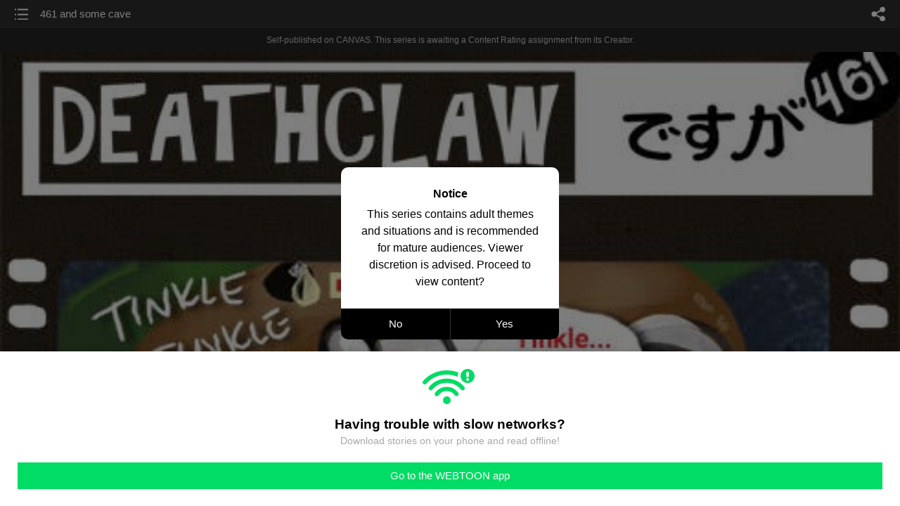

--- FILE ---
content_type: text/html;charset=UTF-8
request_url: https://m.webtoons.com/en/canvas/deathclaw-desu-ga/461-and-some-cave/viewer?title_no=82535&episode_no=465
body_size: 57084
content:


















<!doctype html>



	
		
	
	


<html lang="en">
<head>
	
<title>461 and some cave - 464 | Deathclaw Desu Ga</title>
<meta name="keywords" content="Deathclaw Desu Ga, 464, 461 and some cave, Comedy, WEBTOON" />
<meta name="description" content="461 and some cave, Episode 464 of Deathclaw Desu Ga in WEBTOON. In a vault in a post apocalyptic future a little monster girl is doing the things she does; eating cram, forcing locks, and giving out hugs! 
And now you can buy sweet sweet Deathclaw Desu Ga stickers and coffee mugs at;

https://www.redbubble.com/people/Drunkfu" />
	









<meta charset="utf-8">
<meta name="viewport" content="width=device-width,initial-scale=1.0,maximum-scale=1.0,minimum-scale=1.0,user-scalable=no">
<meta name="format-detection" content="telephone=no, address=no, email=no">


<meta name="google-site-verification" content="aWoDlJnEs_nCA01e0Xr3li87GWNItONKyXouoALdo-I" />
<meta name="msvalidate.01" content="281DEF78AB3934F46D3EA7F255D3D4FF" />
<meta name='yandex-verification' content='4f4872eadf4becc0' />






<link rel="shortcut icon" href="https://webtoons-static.pstatic.net/image/favicon/iPhone_57X57_2.png?dt=2017082401" type="image/x-icon">






<link rel="icon" sizes="192x192" href="https://webtoons-static.pstatic.net/image/favicon/android_192x192.png?dt=2017082401">








	<link rel="stylesheet" type="text/css" href="/static/bundle/w-67d95ad9de9f5995cb41.css">























<script>
	window.__headerState__ = {
		phase: 'release',
		domain: 'm.webtoons.com',
		gaTrackingId: 'UA-57082184-1',
		ga4TrackingId: 'G-ZTE4EZ7DVX',
		contentLanguage: 'ENGLISH',
		contentLanguageCode: 'en',
		browserType: 'CHROME',
		serviceZone: 'GLOBAL',
		gak_SerName : 'gak.webtoons.com',
		gakPlatformName: "WEB_MOBILE",
		gaPageName : "",
		googleAdsState : {
			gadWebtoonReadEvent : "",
			title : "Deathclaw Desu Ga",
			titleNo : "82535",
			episodeNo : "465",
			gadConversion : {
				"th": [{
					// GAD 태국 광고 계정 1
					conversionId: "AW-761239969", // AW-CONVERSION_ID : Google Ads 계정에 고유한 전환 ID
					conversionLabel: "yhf1CLXkr-0CEKGz_uoC" // AW-CONVERSION_LABEL : 각 전환 액션에 고유하게 부여되는 전환 라벨
				}, {
					// GAD 태국 광고 계정 2
					conversionId: "AW-758804776",
					conversionLabel: "GzVDCNuRsO0CEKji6ekC"
				}]
				// 언어가 추가되면 배열로 넣음
			}
		},
		afPbaKey: "fe890007-9461-4b38-a417-7611db3b631e",
		afWebKey: "c2d18deb-9c2e-4235-ae65-ff03ab88f5ce"
	};
</script>




	
	
		<script src="/static/bundle/decorators/cmp-18283a11856ea93436a0.js"></script>
		<script src="/static/bundle/decorators/header-0482b17c4a0c48ff7ee4.js"></script>
	


<script>
var lcs_SerName = window.lcs_SerName = 'lcs.loginfra.com';
var gak_SerName = window.gak_SerName = 'gak.webtoons.com';
</script>

	<meta name="viewport" content="width=device-width,initial-scale=1.0,maximum-scale=2.0,minimum-scale=1.0,user-scalable=yes">
	<meta property="og:title" content="Deathclaw Desu Ga - 461 and some cave"/>
	<meta property="og:type" content="com-linewebtoon:episode"/>
	
		<meta property="og:url" content="https://www.webtoons.com/en/canvas/deathclaw-desu-ga/461-and-some-cave/viewer?title_no=82535&episode_no=465"/>
	
	
	<meta property="og:site_name" content="www.webtoons.com"/>
	<meta property="og:image" content="https://swebtoon-phinf.pstatic.net/20210514_173/1620990455944yMx3x_JPEG/67970d73-47c1-4074-82d7-38a179e5a8b0.jpg"/>
	<meta property="og:description" content="In a vault in a post apocalyptic future a little monster girl is doing the things she does; eating cram, forcing locks, and giving out hugs! 
And now you can buy sweet sweet Deathclaw Desu Ga stickers and coffee mugs at;

https://www.redbubble.com/people/Drunkfu"/>
	<meta property="com-linewebtoon:episode:author" content="Drunkfu"/>

	<meta name="twitter:card" content="summary"/>
	<meta name="twitter:site" content="@LINEWebtoon"/>
	<meta name="twitter:image" content="https://swebtoon-phinf.pstatic.net/20210514_173/1620990455944yMx3x_JPEG/67970d73-47c1-4074-82d7-38a179e5a8b0.jpg"/>
	<meta name="twitter:description" content="In a vault in a post apocalyptic future a little monster girl is doing the things she does; eating cram, forcing locks, and giving out hugs! 
And now you can buy sweet sweet Deathclaw Desu Ga stickers and coffee mugs at;

https://www.redbubble.com/people/Drunkfu"/>
	<meta property="al:android:url" content="linewebtoon://viewer/challenge?titleNo=82535&episodeNo=465"/>
	<meta property="al:android:package" content="com.naver.linewebtoon"/>
	<meta property="al:android:app_name" content="LINE WEBTOON"/>
	<meta name="twitter:app:name:googleplay" content="LINE WEBTOON"/>
	<meta name="twitter:app:id:googleplay" content="com.naver.linewebtoon"/>
	<meta name="twitter:app:url:googleplay" content="linewebtoon://viewer/challenge?titleNo=82535&episodeNo=465"/>
	<meta property="al:ios:url" content="linewebtoon://viewer/challenge?titleNo=82535&episodeNo=465"/>
	<meta property="al:ios:app_store_id" content="894546091"/>
	<meta property="al:ios:app_name" content="LINE WEBTOON"/>
	<meta name="twitter:app:name:iphone" content="LINE WEBTOON"/>
	<meta name="twitter:app:id:iphone" content="894546091"/>
	<meta name="twitter:app:url:iphone" content="linewebtoon://viewer/challenge?titleNo=82535&episodeNo=465"/>
	<meta name="twitter:app:name:ipad" content="LINE WEBTOON"/>
	<meta name="twitter:app:id:ipad" content="894546091"/>
	<meta name="twitter:app:url:ipad" content="linewebtoon://viewer/challenge?titleNo=82535&episodeNo=465"/>
	<meta name="robots" content="noimageindex, noarchive "/>
	<link rel="canonical" href="https://www.webtoons.com/en/comedy//461-and-some-cave/viewer?title_no=82535&episode_no=465"/>
	<link rel="stylesheet" type="text/css" href="https://ssl.pstatic.net/static/wcc/gw/prod-1.0/index.css">
	
</head>

	
		
	
	


<body class="en ">
<div class="wrap" id="wrap">
	<div class="u_skip"><a href="#ct">skip to content</a></div>
	<!-- header -->
	<header role="banner" id="header" class="sub_header  _toolbar">
		<!-- title -->
		<h1 class="h1_viewer sub_title"><a href="#" class="link _goTop">461 and some cave</a></h1>
		<!-- //title -->
		<a href="https://m.webtoons.com/en/canvas/deathclaw-desu-ga/list?title_no=82535" class="btn_list v2"><span class="blind">list</span></a>
		<a href="#" id="shareLayerPopBtn" class="btn_share" onclick="return false;"><span class="blind">share</span></a>
		
		
			
				
				
				
				
					<p class="age_text">
						<span class="canvas_text">Self-published on CANVAS.</span>
						This series is awaiting a Content Rating assignment from its Creator.
					</p>
				
				
				
				
				
				
			
			
		
		
	</header>
	<!-- //header -->
	<hr>

	<!-- ct -->
	<div id="ct" role="main">
		<div id="loadingDiv" class="valign_box loading" style="height:3000px">
			<div class="col">
				<div id="loadingDivInner" class="inner" style="display:none">
					<p class="loading_bar"><span style="height:0%" id="loadingBarSpan"></span></p>
					<p class="dsc" id="loadingCaption" style="display:none"><span>Tip!</span> Download our WEBTOON app<br> to view series offline!</p>
				</div>
			</div>
		</div>
		
			
				<div class="viewer_img" id="_viewer"></div>
			
			
			
		

		

		
		<div class="viewer_cta_next" id="_webToAppCTA" style="display:none">
			<p class="info">You've reached the preview limit</p>
			<div class="episode_wrap">
				<div class="img_area">
					<img src="https://webtoon-phinf.pstatic.net/20190828_278/1566997824101Axbyo_JPEG/57bbce84-8da3-4f2e-aa7d-aa47694945e4.jpg?type=f160_151" width="100%" alt="thumbnail">
				</div>
				<span class="text">461 and some cave</span>
			</div>
			<a href="#" id="_clickToApp" class="link_download">Access free full episodes on the app</a>
			<a href="#" class="link_faq _webtoapp_faq">Why should I read on the WEBTOON app?</a>
		</div>

		
		
			
				
					
					<div class="viewer_ad_area _mwViewerCanvasAdArea type_empty">
						
						<strong class="ad_title mwViewerCanvasAdTitle" style="display: none">Advertisement</strong>
						<div class="ad_img_box _viewerAdWrapper1" id="mwViewerCanvasAdWapper"></div>
					</div>
				
				
			
		
		

		<div class="viewer_cont_wrap _readComplete">
			

			
				
					<a href="#" id="creatorNoteArea"
					   class="creator_note "
					   data-profile-url="p4x23"
					   data-author-count="1">
						<h2 class="title">Creator</h2>
						<div class="author_area">
							<div class="profile">
								
									
									<span class="no_image"></span>
								
							</div>

							<span class="author">
								
									
									
										
											<span class="link"><span class="author_name">Drunkfu</span></span>
										
										
									
								
							</span>
						</div>
						<p class="author_text">Oops.. posted the wrong one for a minute there
Edit: Fuuuu.... when I posted the right one up I kept the wrong one on the post... I am mistake-ful this morning.</p>
					</a>
				
				
			

			
			<div class="viewer_sns_area _viewer_sns_area">
				
				<div class="sns_group" id="_shareArea">
					
						
						
							<a href="#" class="_viewerSnsBtn btn_sns line btn_line" data-sns="LINE" onclick="return false;">LINE</a>
							<a href="#" class="_viewerSnsBtn btn_sns facebook btn_facebook" data-sns="FACEBOOK" onclick="return false;">Facebook</a>
							<a href="#" class="_viewerSnsBtn btn_sns twitter btn_twitter" data-sns="TWITTER" onclick="return false;">X</a>
							
								<a href="#" class="_viewerSnsBtn btn_sns tumblr btn_tumblr" data-sns="TUMBLR" onclick="return false;">Tumblr</a>
								<a href="#" class="_viewerSnsBtn btn_sns reddit btn_reddit" data-sns="REDDIT" onclick="return false;">Reddit</a>
							
						
					
				</div>
				<p class="fav_area"><a href="#" class="btn_favorites" data-page-source="ViewerEnd" onclick="return false;">Subscribe</a></p>
			</div>

			
				<div class="report_area" id="_reportArea">
					<a href="#" class="btn_report _btnReport">Report</a>
				</div>
			

			
			
				<div class="viewer_patron">
					<p class="txt1">Enjoying the series? Support the creator by becoming a patron.</p>
					<span class="ico_loading" id="patreonLoading"></span>
					<p class="txt2" id="patreonInfoArea" style="display:none">
						<span class="ico_patron3"></span><span id="patronCount"></span><em class="bar">|</em>
						<span class="ico_patron4"></span><span id="patronPledge"></span>
					</p>
					<p class="txt2" id="patreonErrorArea" style="display:none">
						<span style="color:#808285;">Failed to load data, Please try again later.</span>
					</p>
					<a href="https://www.patreon.com/bePatron?utm_source=webtoons&utm_medium=link&utm_campaign=cutecomics&u=660674&redirect_uri=http%3A%2F%2Fm.webtoons.com%2Fchallenge%2FpatreonCallback" class="btn_become_patron" target="_blank">Become a Patron</a>
				</div>
			

			
			<div class="viewer_also_like _viewer_also_like"  style="display:none">
				<h3>You may also like</h3>
				<ul class="lst_type7">
					
				</ul>
			</div>
			

			<!-- comment 영역 -->
			<div class="viewer_best_comment _viewerBestComment" id="viewerBestComment" style="display:none">
				<a href="https://m.webtoons.com/en/canvas/deathclaw-desu-ga/461-and-some-cave/comment?title_no=82535&episode_no=465"
				   class="viewer_best_comment_tit">Top Comments</a>
				<div id="comment_module"></div>
			</div>

			<div class="downapp_area2 viewer">
				
					
					
						<span>Wanna access your favorite comics offline?</span>
						<a class="_episode_footer_app_download lk_appdown">Download</a>
					
				
			</div>
			<a href="#" class="viewer_top _goTop">TOP</a>

			<div class="viewer_footer _toolbar">
				<div class="viewer_sequence" id="toolbarEpisodeListArea" style="display: none;">
					<div class="scroll_list">
						<ul id="sequence_scroll" class="sequence_list">
							
								
								
								<li >
									<a href="https://m.webtoons.com/en/canvas/deathclaw-desu-ga/intro/viewer?title_no=82535&episode_no=1">
										
											<span class="num">#1</span>
										
										
											
												<img class="_thumbnailCheckVisible" src="https://webtoons-static.pstatic.net/image/bg_transparency.png" data-src="https://webtoon-phinf.pstatic.net/20170516_79/1494944126454jp7AS_JPEG/d9a6140b-a0d5-40a5-9a7f-75d959e1b3cc.jpg?type=f160_151" alt="Intro" width="100%"
													 height="100%"/>
											
											
										
									</a>
								</li>
							
								
								
								<li >
									<a href="https://m.webtoons.com/en/canvas/deathclaw-desu-ga/afraid-of-the-dark/viewer?title_no=82535&episode_no=2">
										
											<span class="num">#2</span>
										
										
											
												<img class="_thumbnailCheckVisible" src="https://webtoons-static.pstatic.net/image/bg_transparency.png" data-src="https://webtoon-phinf.pstatic.net/20170517_108/1495029246919gigP1_JPEG/0f2e0ea2-af60-4601-b891-b080e0ecd928.jpg?type=f160_151" alt="Afraid of the Dark" width="100%"
													 height="100%"/>
											
											
										
									</a>
								</li>
							
								
								
								<li >
									<a href="https://m.webtoons.com/en/canvas/deathclaw-desu-ga/cram-/viewer?title_no=82535&episode_no=3">
										
											<span class="num">#3</span>
										
										
											
												<img class="_thumbnailCheckVisible" src="https://webtoons-static.pstatic.net/image/bg_transparency.png" data-src="https://webtoon-phinf.pstatic.net/20170518_32/1495117402216vvzjB_JPEG/1e02be76-3f77-4252-a7f3-083e87efb061.jpg?type=f160_151" alt="Cram! " width="100%"
													 height="100%"/>
											
											
										
									</a>
								</li>
							
								
								
								<li >
									<a href="https://m.webtoons.com/en/canvas/deathclaw-desu-ga/shlooorrppppshlorp/viewer?title_no=82535&episode_no=4">
										
											<span class="num">#4</span>
										
										
											
												<img class="_thumbnailCheckVisible" src="https://webtoons-static.pstatic.net/image/bg_transparency.png" data-src="https://webtoon-phinf.pstatic.net/20170519_50/1495203736925b0CgJ_JPEG/840eabaa-a380-4606-a999-7360e88d3643.jpg?type=f160_151" alt="SHLOOORRPPPPSHLORP" width="100%"
													 height="100%"/>
											
											
										
									</a>
								</li>
							
								
								
								<li >
									<a href="https://m.webtoons.com/en/canvas/deathclaw-desu-ga/lockpicking/viewer?title_no=82535&episode_no=5">
										
											<span class="num">#5</span>
										
										
											
												<img class="_thumbnailCheckVisible" src="https://webtoons-static.pstatic.net/image/bg_transparency.png" data-src="https://webtoon-phinf.pstatic.net/20170521_156/1495302852706dYsI9_JPEG/284764fe-37a7-4255-abef-07ef65ef5c74.jpg?type=f160_151" alt="Lockpicking" width="100%"
													 height="100%"/>
											
											
										
									</a>
								</li>
							
								
								
								<li >
									<a href="https://m.webtoons.com/en/canvas/deathclaw-desu-ga/crunch/viewer?title_no=82535&episode_no=6">
										
											<span class="num">#6</span>
										
										
											
												<img class="_thumbnailCheckVisible" src="https://webtoons-static.pstatic.net/image/bg_transparency.png" data-src="https://webtoon-phinf.pstatic.net/20170522_206/1495380306534nqYj8_JPEG/8ffeae33-74c4-4b54-a82f-9707e8399a94.jpg?type=f160_151" alt="CRUNCH" width="100%"
													 height="100%"/>
											
											
										
									</a>
								</li>
							
								
								
								<li >
									<a href="https://m.webtoons.com/en/canvas/deathclaw-desu-ga/puppy/viewer?title_no=82535&episode_no=7">
										
											<span class="num">#7</span>
										
										
											
												<img class="_thumbnailCheckVisible" src="https://webtoons-static.pstatic.net/image/bg_transparency.png" data-src="https://webtoon-phinf.pstatic.net/20170522_256/1495461033269aXJpv_JPEG/5d973bd4-622f-46e5-b5a4-807f06183834.jpg?type=f160_151" alt="Puppy" width="100%"
													 height="100%"/>
											
											
										
									</a>
								</li>
							
								
								
								<li >
									<a href="https://m.webtoons.com/en/canvas/deathclaw-desu-ga/knock-knock/viewer?title_no=82535&episode_no=8">
										
											<span class="num">#8</span>
										
										
											
												<img class="_thumbnailCheckVisible" src="https://webtoons-static.pstatic.net/image/bg_transparency.png" data-src="https://webtoon-phinf.pstatic.net/20170523_49/1495547236859z6a51_JPEG/132abaf2-0e87-4ce6-bc9f-b1a8a2742016.jpg?type=f160_151" alt="Knock knock" width="100%"
													 height="100%"/>
											
											
										
									</a>
								</li>
							
								
								
								<li >
									<a href="https://m.webtoons.com/en/canvas/deathclaw-desu-ga/i-said-knock-knock/viewer?title_no=82535&episode_no=9">
										
											<span class="num">#9</span>
										
										
											
												<img class="_thumbnailCheckVisible" src="https://webtoons-static.pstatic.net/image/bg_transparency.png" data-src="https://webtoon-phinf.pstatic.net/20170524_15/1495634153119o3p0p_JPEG/5a86347b-0ee0-4874-a0cb-320620cde46c.jpg?type=f160_151" alt="I SAID KNOCK KNOCK" width="100%"
													 height="100%"/>
											
											
										
									</a>
								</li>
							
								
								
								<li >
									<a href="https://m.webtoons.com/en/canvas/deathclaw-desu-ga/waaarr-eee-yaaaars/viewer?title_no=82535&episode_no=10">
										
											<span class="num">#10</span>
										
										
											
												<img class="_thumbnailCheckVisible" src="https://webtoons-static.pstatic.net/image/bg_transparency.png" data-src="https://webtoon-phinf.pstatic.net/20170526_122/1495732414449HzqIU_JPEG/93c8bda1-1fe1-4dab-8bfc-757299a4a733.jpg?type=f160_151" alt="Waaarr-eee-yaaaars" width="100%"
													 height="100%"/>
											
											
										
									</a>
								</li>
							
								
								
								<li >
									<a href="https://m.webtoons.com/en/canvas/deathclaw-desu-ga/squeeeeeeeeeeee-dont-kill-me/viewer?title_no=82535&episode_no=11">
										
											<span class="num">#11</span>
										
										
											
												<img class="_thumbnailCheckVisible" src="https://webtoons-static.pstatic.net/image/bg_transparency.png" data-src="https://webtoon-phinf.pstatic.net/20170527_121/1495810885589NhXJj_JPEG/5121579c-2192-4f46-8c75-1614917164e7.jpg?type=f160_151" alt="Squeeeeeeeeeeee dont kill me!" width="100%"
													 height="100%"/>
											
											
										
									</a>
								</li>
							
								
								
								<li >
									<a href="https://m.webtoons.com/en/canvas/deathclaw-desu-ga/_/viewer?title_no=82535&episode_no=12">
										
											<span class="num">#12</span>
										
										
											
												<img class="_thumbnailCheckVisible" src="https://webtoons-static.pstatic.net/image/bg_transparency.png" data-src="https://webtoon-phinf.pstatic.net/20170528_149/1495899603004j2YcH_JPEG/471b7a30-990a-41b4-adb6-1a6dcd368c4e.jpg?type=f160_151" alt="..." width="100%"
													 height="100%"/>
											
											
										
									</a>
								</li>
							
								
								
								<li >
									<a href="https://m.webtoons.com/en/canvas/deathclaw-desu-ga/smash/viewer?title_no=82535&episode_no=13">
										
											<span class="num">#13</span>
										
										
											
												<img class="_thumbnailCheckVisible" src="https://webtoons-static.pstatic.net/image/bg_transparency.png" data-src="https://webtoon-phinf.pstatic.net/20170529_238/1495984776068S2p1N_JPEG/bd8e7ffb-f20f-470b-9851-1787b56d3fb5.jpg?type=f160_151" alt="SMASH!" width="100%"
													 height="100%"/>
											
											
										
									</a>
								</li>
							
								
								
								<li >
									<a href="https://m.webtoons.com/en/canvas/deathclaw-desu-ga/and-now-dear-listeners-cosplay/viewer?title_no=82535&episode_no=14">
										
											<span class="num">#14</span>
										
										
											
												<img class="_thumbnailCheckVisible" src="https://webtoons-static.pstatic.net/image/bg_transparency.png" data-src="https://webtoon-phinf.pstatic.net/20170530_278/1496072844433pasip_JPEG/adeea090-821a-40d8-8fa4-8f6e4defff2e.jpg?type=f160_151" alt="And now dear listeners, COSPLAY" width="100%"
													 height="100%"/>
											
											
										
									</a>
								</li>
							
								
								
								<li >
									<a href="https://m.webtoons.com/en/canvas/deathclaw-desu-ga/crush-slurp/viewer?title_no=82535&episode_no=15">
										
											<span class="num">#15</span>
										
										
											
												<img class="_thumbnailCheckVisible" src="https://webtoons-static.pstatic.net/image/bg_transparency.png" data-src="https://webtoon-phinf.pstatic.net/20170531_236/1496157641319EPami_JPEG/8750fbe3-fcd1-4357-ab0c-22e4daa52a4e.jpg?type=f160_151" alt="CRUSH SLURP!" width="100%"
													 height="100%"/>
											
											
										
									</a>
								</li>
							
								
								
								<li >
									<a href="https://m.webtoons.com/en/canvas/deathclaw-desu-ga/vault-technologies/viewer?title_no=82535&episode_no=16">
										
											<span class="num">#16</span>
										
										
											
												<img class="_thumbnailCheckVisible" src="https://webtoons-static.pstatic.net/image/bg_transparency.png" data-src="https://webtoon-phinf.pstatic.net/20170601_22/1496250949355kN4qX_JPEG/0a9931b0-59d9-4621-b0ed-ce2262cdd35b.jpg?type=f160_151" alt="Vault Technologies" width="100%"
													 height="100%"/>
											
											
										
									</a>
								</li>
							
								
								
								<li >
									<a href="https://m.webtoons.com/en/canvas/deathclaw-desu-ga/eagle-cry-of-science-kakaaaawwww/viewer?title_no=82535&episode_no=17">
										
											<span class="num">#17</span>
										
										
											
												<img class="_thumbnailCheckVisible" src="https://webtoons-static.pstatic.net/image/bg_transparency.png" data-src="https://webtoon-phinf.pstatic.net/20170601_95/1496326228941XjBfP_JPEG/8a6a8790-7d71-4992-9a7e-b01b7623d9a6.jpg?type=f160_151" alt="EAGLE CRY OF SCIENCE KAKAAAAWWWW" width="100%"
													 height="100%"/>
											
											
										
									</a>
								</li>
							
								
								
								<li >
									<a href="https://m.webtoons.com/en/canvas/deathclaw-desu-ga/comic-18-and-19/viewer?title_no=82535&episode_no=18">
										
											<span class="num">#18</span>
										
										
											
												<img class="_thumbnailCheckVisible" src="https://webtoons-static.pstatic.net/image/bg_transparency.png" data-src="https://webtoon-phinf.pstatic.net/20170603_16/1496421828678k2dQj_JPEG/1855ed9a-e3c4-4a20-b523-22dfcbaff8f2.jpg?type=f160_151" alt="Comic #18 and 19!" width="100%"
													 height="100%"/>
											
											
										
									</a>
								</li>
							
								
								
								<li >
									<a href="https://m.webtoons.com/en/canvas/deathclaw-desu-ga/20/viewer?title_no=82535&episode_no=19">
										
											<span class="num">#19</span>
										
										
											
												<img class="_thumbnailCheckVisible" src="https://webtoons-static.pstatic.net/image/bg_transparency.png" data-src="https://webtoon-phinf.pstatic.net/20170604_283/1496502669087SabGA_JPEG/42f0484a-c880-41ee-b340-e4b762ffa8df.jpg?type=f160_151" alt="#20!" width="100%"
													 height="100%"/>
											
											
										
									</a>
								</li>
							
								
								
								<li >
									<a href="https://m.webtoons.com/en/canvas/deathclaw-desu-ga/21-22/viewer?title_no=82535&episode_no=20">
										
											<span class="num">#20</span>
										
										
											
												<img class="_thumbnailCheckVisible" src="https://webtoons-static.pstatic.net/image/bg_transparency.png" data-src="https://webtoon-phinf.pstatic.net/20170605_275/1496595424285zfMKY_JPEG/c4acef5d-4af5-47dd-9665-e8707dc1086b.jpg?type=f160_151" alt="21 &amp;amp; 22" width="100%"
													 height="100%"/>
											
											
										
									</a>
								</li>
							
								
								
								<li >
									<a href="https://m.webtoons.com/en/canvas/deathclaw-desu-ga/2324/viewer?title_no=82535&episode_no=21">
										
											<span class="num">#21</span>
										
										
											
												<img class="_thumbnailCheckVisible" src="https://webtoons-static.pstatic.net/image/bg_transparency.png" data-src="https://webtoon-phinf.pstatic.net/20170606_186/1496679625907YeXe8_JPEG/f400b459-e206-4dfd-8f12-1a38322b8f45.jpg?type=f160_151" alt="23&amp;amp;24!" width="100%"
													 height="100%"/>
											
											
										
									</a>
								</li>
							
								
								
								<li >
									<a href="https://m.webtoons.com/en/canvas/deathclaw-desu-ga/angry-german-words/viewer?title_no=82535&episode_no=22">
										
											<span class="num">#22</span>
										
										
											
												<img class="_thumbnailCheckVisible" src="https://webtoons-static.pstatic.net/image/bg_transparency.png" data-src="https://webtoon-phinf.pstatic.net/20170606_71/1496755782107NLjo2_JPEG/96aff839-b850-4aa0-bae9-ab0b1342bfd7.jpg?type=f160_151" alt="Angry german words!" width="100%"
													 height="100%"/>
											
											
										
									</a>
								</li>
							
								
								
								<li >
									<a href="https://m.webtoons.com/en/canvas/deathclaw-desu-ga/26/viewer?title_no=82535&episode_no=23">
										
											<span class="num">#23</span>
										
										
											
												<img class="_thumbnailCheckVisible" src="https://webtoons-static.pstatic.net/image/bg_transparency.png" data-src="https://webtoon-phinf.pstatic.net/20170608_151/149685298965843flX_JPEG/2e254110-83ae-41a9-8adb-19b4fc787123.jpg?type=f160_151" alt="26!" width="100%"
													 height="100%"/>
											
											
										
									</a>
								</li>
							
								
								
								<li >
									<a href="https://m.webtoons.com/en/canvas/deathclaw-desu-ga/27/viewer?title_no=82535&episode_no=24">
										
											<span class="num">#24</span>
										
										
											
												<img class="_thumbnailCheckVisible" src="https://webtoons-static.pstatic.net/image/bg_transparency.png" data-src="https://webtoon-phinf.pstatic.net/20170609_53/1496946458237XOtYI_JPEG/6fc0fab3-99a7-4a1e-b091-062458c9f036.jpg?type=f160_151" alt="27!" width="100%"
													 height="100%"/>
											
											
										
									</a>
								</li>
							
								
								
								<li >
									<a href="https://m.webtoons.com/en/canvas/deathclaw-desu-ga/28-and-qa-1/viewer?title_no=82535&episode_no=25">
										
											<span class="num">#25</span>
										
										
											
												<img class="_thumbnailCheckVisible" src="https://webtoons-static.pstatic.net/image/bg_transparency.png" data-src="https://webtoon-phinf.pstatic.net/20170609_189/1497016673096gWiHF_JPEG/4e190bcc-5296-4bf6-b7c2-79b042b1ee54.jpg?type=f160_151" alt="28! and Q&amp;amp;A #1" width="100%"
													 height="100%"/>
											
											
										
									</a>
								</li>
							
								
								
								<li >
									<a href="https://m.webtoons.com/en/canvas/deathclaw-desu-ga/29-30/viewer?title_no=82535&episode_no=26">
										
											<span class="num">#26</span>
										
										
											
												<img class="_thumbnailCheckVisible" src="https://webtoons-static.pstatic.net/image/bg_transparency.png" data-src="https://webtoon-phinf.pstatic.net/20170611_96/1497112620251MHYDD_JPEG/6f7d025e-e063-404d-872c-ee1f56ba3503.jpg?type=f160_151" alt="29 &amp;amp; 30!" width="100%"
													 height="100%"/>
											
											
										
									</a>
								</li>
							
								
								
								<li >
									<a href="https://m.webtoons.com/en/canvas/deathclaw-desu-ga/31/viewer?title_no=82535&episode_no=27">
										
											<span class="num">#27</span>
										
										
											
												<img class="_thumbnailCheckVisible" src="https://webtoons-static.pstatic.net/image/bg_transparency.png" data-src="https://webtoon-phinf.pstatic.net/20170612_187/14971939444069I2J3_JPEG/0b62cb1a-0c07-4455-9dc5-a6deba566746.jpg?type=f160_151" alt="31!" width="100%"
													 height="100%"/>
											
											
										
									</a>
								</li>
							
								
								
								<li >
									<a href="https://m.webtoons.com/en/canvas/deathclaw-desu-ga/32/viewer?title_no=82535&episode_no=28">
										
											<span class="num">#28</span>
										
										
											
												<img class="_thumbnailCheckVisible" src="https://webtoons-static.pstatic.net/image/bg_transparency.png" data-src="https://webtoon-phinf.pstatic.net/20170613_33/1497298483081phcaw_JPEG/532d547b-6446-421a-81da-bd4333f01d64.jpg?type=f160_151" alt="32!" width="100%"
													 height="100%"/>
											
											
										
									</a>
								</li>
							
								
								
								<li >
									<a href="https://m.webtoons.com/en/canvas/deathclaw-desu-ga/33/viewer?title_no=82535&episode_no=29">
										
											<span class="num">#29</span>
										
										
											
												<img class="_thumbnailCheckVisible" src="https://webtoons-static.pstatic.net/image/bg_transparency.png" data-src="https://webtoon-phinf.pstatic.net/20170614_82/1497372143650CzgQG_JPEG/558fc76c-72f2-4ef7-81c8-e6858ff2bac6.jpg?type=f160_151" alt="33!" width="100%"
													 height="100%"/>
											
											
										
									</a>
								</li>
							
								
								
								<li >
									<a href="https://m.webtoons.com/en/canvas/deathclaw-desu-ga/34/viewer?title_no=82535&episode_no=30">
										
											<span class="num">#30</span>
										
										
											
												<img class="_thumbnailCheckVisible" src="https://webtoons-static.pstatic.net/image/bg_transparency.png" data-src="https://webtoon-phinf.pstatic.net/20170614_160/1497450486951QN9Tf_JPEG/1a9248e8-9000-49ea-8a19-8761140bcb5a.jpg?type=f160_151" alt="34!" width="100%"
													 height="100%"/>
											
											
										
									</a>
								</li>
							
								
								
								<li >
									<a href="https://m.webtoons.com/en/canvas/deathclaw-desu-ga/35/viewer?title_no=82535&episode_no=31">
										
											<span class="num">#31</span>
										
										
											
												<img class="_thumbnailCheckVisible" src="https://webtoons-static.pstatic.net/image/bg_transparency.png" data-src="https://webtoon-phinf.pstatic.net/20170615_112/1497537952769rcsQd_JPEG/31f65a7a-a6ae-4bb0-bb59-eb307548fb5e.jpg?type=f160_151" alt="35!" width="100%"
													 height="100%"/>
											
											
										
									</a>
								</li>
							
								
								
								<li >
									<a href="https://m.webtoons.com/en/canvas/deathclaw-desu-ga/36-and-37/viewer?title_no=82535&episode_no=32">
										
											<span class="num">#32</span>
										
										
											
												<img class="_thumbnailCheckVisible" src="https://webtoons-static.pstatic.net/image/bg_transparency.png" data-src="https://webtoon-phinf.pstatic.net/20170616_122/1497621222735yXYUc_JPEG/e749524e-1c3d-47a1-b003-18e04e52f700.jpg?type=f160_151" alt="36 and 37!" width="100%"
													 height="100%"/>
											
											
										
									</a>
								</li>
							
								
								
								<li >
									<a href="https://m.webtoons.com/en/canvas/deathclaw-desu-ga/38/viewer?title_no=82535&episode_no=33">
										
											<span class="num">#33</span>
										
										
											
												<img class="_thumbnailCheckVisible" src="https://webtoons-static.pstatic.net/image/bg_transparency.png" data-src="https://webtoon-phinf.pstatic.net/20170618_45/1497719476931YYfKH_JPEG/0a62dec8-d859-4905-bc8b-4a3039cdf4d7.jpg?type=f160_151" alt="38!" width="100%"
													 height="100%"/>
											
											
										
									</a>
								</li>
							
								
								
								<li >
									<a href="https://m.webtoons.com/en/canvas/deathclaw-desu-ga/39-and-40/viewer?title_no=82535&episode_no=34">
										
											<span class="num">#34</span>
										
										
											
												<img class="_thumbnailCheckVisible" src="https://webtoons-static.pstatic.net/image/bg_transparency.png" data-src="https://webtoon-phinf.pstatic.net/20170620_32/1497896754394mb20I_JPEG/47ba210f-bcdc-4cde-bc76-44065784d538.jpg?type=f160_151" alt="39 and 40!" width="100%"
													 height="100%"/>
											
											
										
									</a>
								</li>
							
								
								
								<li >
									<a href="https://m.webtoons.com/en/canvas/deathclaw-desu-ga/41/viewer?title_no=82535&episode_no=35">
										
											<span class="num">#35</span>
										
										
											
												<img class="_thumbnailCheckVisible" src="https://webtoons-static.pstatic.net/image/bg_transparency.png" data-src="https://webtoon-phinf.pstatic.net/20170620_294/1497969101907sUtVm_JPEG/0c9cc550-c04b-416f-a732-6cbe973aff11.jpg?type=f160_151" alt="41!" width="100%"
													 height="100%"/>
											
											
										
									</a>
								</li>
							
								
								
								<li >
									<a href="https://m.webtoons.com/en/canvas/deathclaw-desu-ga/42-qna/viewer?title_no=82535&episode_no=36">
										
											<span class="num">#36</span>
										
										
											
												<img class="_thumbnailCheckVisible" src="https://webtoons-static.pstatic.net/image/bg_transparency.png" data-src="https://webtoon-phinf.pstatic.net/20170621_116/1498053863632X6R1o_JPEG/677e6f93-b5e7-4609-aa05-ea3dfd2a66ec.jpg?type=f160_151" alt="42 &amp;amp; QnA!" width="100%"
													 height="100%"/>
											
											
										
									</a>
								</li>
							
								
								
								<li >
									<a href="https://m.webtoons.com/en/canvas/deathclaw-desu-ga/43/viewer?title_no=82535&episode_no=37">
										
											<span class="num">#37</span>
										
										
											
												<img class="_thumbnailCheckVisible" src="https://webtoons-static.pstatic.net/image/bg_transparency.png" data-src="https://webtoon-phinf.pstatic.net/20170623_259/1498145768349eAzrx_JPEG/7fc68a07-20ec-40d4-b0b7-8f7497c9f8a7.jpg?type=f160_151" alt="43!" width="100%"
													 height="100%"/>
											
											
										
									</a>
								</li>
							
								
								
								<li >
									<a href="https://m.webtoons.com/en/canvas/deathclaw-desu-ga/44-and-45/viewer?title_no=82535&episode_no=38">
										
											<span class="num">#38</span>
										
										
											
												<img class="_thumbnailCheckVisible" src="https://webtoons-static.pstatic.net/image/bg_transparency.png" data-src="https://webtoon-phinf.pstatic.net/20170624_22/1498233565391X5GI1_JPEG/3cdc4854-f4c3-48f4-813f-3ae7570e9e3c.jpg?type=f160_151" alt="44 and 45!" width="100%"
													 height="100%"/>
											
											
										
									</a>
								</li>
							
								
								
								<li >
									<a href="https://m.webtoons.com/en/canvas/deathclaw-desu-ga/46-and-47/viewer?title_no=82535&episode_no=39">
										
											<span class="num">#39</span>
										
										
											
												<img class="_thumbnailCheckVisible" src="https://webtoons-static.pstatic.net/image/bg_transparency.png" data-src="https://webtoon-phinf.pstatic.net/20170625_152/1498316778410i04TI_JPEG/53a28cc2-e777-435e-94df-d22c5c41af9d.jpg?type=f160_151" alt="46 and 47!" width="100%"
													 height="100%"/>
											
											
										
									</a>
								</li>
							
								
								
								<li >
									<a href="https://m.webtoons.com/en/canvas/deathclaw-desu-ga/48/viewer?title_no=82535&episode_no=40">
										
											<span class="num">#40</span>
										
										
											
												<img class="_thumbnailCheckVisible" src="https://webtoons-static.pstatic.net/image/bg_transparency.png" data-src="https://webtoon-phinf.pstatic.net/20170626_24/1498404392226Hv2V8_JPEG/ea7e4aa3-f2ed-4c03-aa9e-77b7fd3cf228.jpg?type=f160_151" alt="48!" width="100%"
													 height="100%"/>
											
											
										
									</a>
								</li>
							
								
								
								<li >
									<a href="https://m.webtoons.com/en/canvas/deathclaw-desu-ga/49/viewer?title_no=82535&episode_no=41">
										
											<span class="num">#41</span>
										
										
											
												<img class="_thumbnailCheckVisible" src="https://webtoons-static.pstatic.net/image/bg_transparency.png" data-src="https://webtoon-phinf.pstatic.net/20170627_249/1498492681161dUyvn_JPEG/20dd05e2-75ce-4f8c-b79e-d27339b62409.jpg?type=f160_151" alt="49!" width="100%"
													 height="100%"/>
											
											
										
									</a>
								</li>
							
								
								
								<li >
									<a href="https://m.webtoons.com/en/canvas/deathclaw-desu-ga/50/viewer?title_no=82535&episode_no=42">
										
											<span class="num">#42</span>
										
										
											
												<img class="_thumbnailCheckVisible" src="https://webtoons-static.pstatic.net/image/bg_transparency.png" data-src="https://webtoon-phinf.pstatic.net/20170627_99/14985735964474LYq2_JPEG/009de944-a79f-4b3a-a03b-1f8ac63d16ef.jpg?type=f160_151" alt="50!" width="100%"
													 height="100%"/>
											
											
										
									</a>
								</li>
							
								
								
								<li >
									<a href="https://m.webtoons.com/en/canvas/deathclaw-desu-ga/51/viewer?title_no=82535&episode_no=43">
										
											<span class="num">#43</span>
										
										
											
												<img class="_thumbnailCheckVisible" src="https://webtoons-static.pstatic.net/image/bg_transparency.png" data-src="https://webtoon-phinf.pstatic.net/20170629_234/1498672677982jA6f0_JPEG/457f70ee-5336-45ec-a247-3adc2cc821c1.jpg?type=f160_151" alt="51!" width="100%"
													 height="100%"/>
											
											
										
									</a>
								</li>
							
								
								
								<li >
									<a href="https://m.webtoons.com/en/canvas/deathclaw-desu-ga/52/viewer?title_no=82535&episode_no=44">
										
											<span class="num">#44</span>
										
										
											
												<img class="_thumbnailCheckVisible" src="https://webtoons-static.pstatic.net/image/bg_transparency.png" data-src="https://webtoon-phinf.pstatic.net/20170629_37/1498746443398ceIfO_JPEG/7a47ebe2-0e7f-422f-8972-aafc38bd59eb.jpg?type=f160_151" alt="52!" width="100%"
													 height="100%"/>
											
											
										
									</a>
								</li>
							
								
								
								<li >
									<a href="https://m.webtoons.com/en/canvas/deathclaw-desu-ga/53-and-qa-3/viewer?title_no=82535&episode_no=45">
										
											<span class="num">#45</span>
										
										
											
												<img class="_thumbnailCheckVisible" src="https://webtoons-static.pstatic.net/image/bg_transparency.png" data-src="https://webtoon-phinf.pstatic.net/20170701_19/14988358877949J3cC_JPEG/d3d55bb1-2910-46e1-a624-a20b7cae000e.jpg?type=f160_151" alt="53! and Q&amp;amp;A #3" width="100%"
													 height="100%"/>
											
											
										
									</a>
								</li>
							
								
								
								<li >
									<a href="https://m.webtoons.com/en/canvas/deathclaw-desu-ga/54-and-55/viewer?title_no=82535&episode_no=46">
										
											<span class="num">#46</span>
										
										
											
												<img class="_thumbnailCheckVisible" src="https://webtoons-static.pstatic.net/image/bg_transparency.png" data-src="https://webtoon-phinf.pstatic.net/20170702_13/14989247841957MHk1_JPEG/381f2682-fd77-42cd-b5aa-c37c7ec26dd0.jpg?type=f160_151" alt="54 and 55!" width="100%"
													 height="100%"/>
											
											
										
									</a>
								</li>
							
								
								
								<li >
									<a href="https://m.webtoons.com/en/canvas/deathclaw-desu-ga/56/viewer?title_no=82535&episode_no=47">
										
											<span class="num">#47</span>
										
										
											
												<img class="_thumbnailCheckVisible" src="https://webtoons-static.pstatic.net/image/bg_transparency.png" data-src="https://webtoon-phinf.pstatic.net/20170703_287/14990116365553rici_JPEG/67f5e8a0-323f-4853-8786-bbeb0741e6d4.jpg?type=f160_151" alt="56!" width="100%"
													 height="100%"/>
											
											
										
									</a>
								</li>
							
								
								
								<li >
									<a href="https://m.webtoons.com/en/canvas/deathclaw-desu-ga/57/viewer?title_no=82535&episode_no=48">
										
											<span class="num">#48</span>
										
										
											
												<img class="_thumbnailCheckVisible" src="https://webtoons-static.pstatic.net/image/bg_transparency.png" data-src="https://webtoon-phinf.pstatic.net/20170704_196/1499094030895xmqLU_JPEG/1df82eda-24ce-49e1-9801-78d522fa7926.jpg?type=f160_151" alt="57!" width="100%"
													 height="100%"/>
											
											
										
									</a>
								</li>
							
								
								
								<li >
									<a href="https://m.webtoons.com/en/canvas/deathclaw-desu-ga/58/viewer?title_no=82535&episode_no=49">
										
											<span class="num">#49</span>
										
										
											
												<img class="_thumbnailCheckVisible" src="https://webtoons-static.pstatic.net/image/bg_transparency.png" data-src="https://webtoon-phinf.pstatic.net/20170705_267/1499185934850VKGN9_JPEG/333501fb-691c-4a1d-bc53-430f3acb90e2.jpg?type=f160_151" alt="58!" width="100%"
													 height="100%"/>
											
											
										
									</a>
								</li>
							
								
								
								<li >
									<a href="https://m.webtoons.com/en/canvas/deathclaw-desu-ga/59/viewer?title_no=82535&episode_no=50">
										
											<span class="num">#50</span>
										
										
											
												<img class="_thumbnailCheckVisible" src="https://webtoons-static.pstatic.net/image/bg_transparency.png" data-src="https://webtoon-phinf.pstatic.net/20170705_164/1499263398910GyKYF_JPEG/e4921c51-c60d-42df-90a8-c29a0b3d9ba5.jpg?type=f160_151" alt="59!" width="100%"
													 height="100%"/>
											
											
										
									</a>
								</li>
							
								
								
								<li >
									<a href="https://m.webtoons.com/en/canvas/deathclaw-desu-ga/60/viewer?title_no=82535&episode_no=51">
										
											<span class="num">#51</span>
										
										
											
												<img class="_thumbnailCheckVisible" src="https://webtoons-static.pstatic.net/image/bg_transparency.png" data-src="https://webtoon-phinf.pstatic.net/20170706_50/1499352005443XK4v0_JPEG/ce426f53-7571-4676-93d3-142fb70f84a0.jpg?type=f160_151" alt="60!" width="100%"
													 height="100%"/>
											
											
										
									</a>
								</li>
							
								
								
								<li >
									<a href="https://m.webtoons.com/en/canvas/deathclaw-desu-ga/61/viewer?title_no=82535&episode_no=52">
										
											<span class="num">#52</span>
										
										
											
												<img class="_thumbnailCheckVisible" src="https://webtoons-static.pstatic.net/image/bg_transparency.png" data-src="https://webtoon-phinf.pstatic.net/20170708_192/1499457551082gC1r4_JPEG/b014ed49-ff3e-4f76-8cd1-1ba0fd767b49.jpg?type=f160_151" alt="61!" width="100%"
													 height="100%"/>
											
											
										
									</a>
								</li>
							
								
								
								<li >
									<a href="https://m.webtoons.com/en/canvas/deathclaw-desu-ga/62/viewer?title_no=82535&episode_no=53">
										
											<span class="num">#53</span>
										
										
											
												<img class="_thumbnailCheckVisible" src="https://webtoons-static.pstatic.net/image/bg_transparency.png" data-src="https://webtoon-phinf.pstatic.net/20170708_147/1499521513749nmB0Y_JPEG/8791af41-3f94-4f82-ae22-6e29018430a7.jpg?type=f160_151" alt="62!" width="100%"
													 height="100%"/>
											
											
										
									</a>
								</li>
							
								
								
								<li >
									<a href="https://m.webtoons.com/en/canvas/deathclaw-desu-ga/63/viewer?title_no=82535&episode_no=54">
										
											<span class="num">#54</span>
										
										
											
												<img class="_thumbnailCheckVisible" src="https://webtoons-static.pstatic.net/image/bg_transparency.png" data-src="https://webtoon-phinf.pstatic.net/20170710_221/1499619030942LD9N7_JPEG/85e3c07c-3dc0-4646-bcc9-75633ddaf769.jpg?type=f160_151" alt="63!" width="100%"
													 height="100%"/>
											
											
										
									</a>
								</li>
							
								
								
								<li >
									<a href="https://m.webtoons.com/en/canvas/deathclaw-desu-ga/64/viewer?title_no=82535&episode_no=55">
										
											<span class="num">#55</span>
										
										
											
												<img class="_thumbnailCheckVisible" src="https://webtoons-static.pstatic.net/image/bg_transparency.png" data-src="https://webtoon-phinf.pstatic.net/20170711_107/1499707789840fMBdM_JPEG/7daa11d9-a6a7-4557-993a-5d5982fead65.jpg?type=f160_151" alt="64!" width="100%"
													 height="100%"/>
											
											
										
									</a>
								</li>
							
								
								
								<li >
									<a href="https://m.webtoons.com/en/canvas/deathclaw-desu-ga/65/viewer?title_no=82535&episode_no=56">
										
											<span class="num">#56</span>
										
										
											
												<img class="_thumbnailCheckVisible" src="https://webtoons-static.pstatic.net/image/bg_transparency.png" data-src="https://webtoon-phinf.pstatic.net/20170711_125/1499785150537HPSET_JPEG/077b1825-849e-4fa0-b28a-c195090194c7.jpg?type=f160_151" alt="65!" width="100%"
													 height="100%"/>
											
											
										
									</a>
								</li>
							
								
								
								<li >
									<a href="https://m.webtoons.com/en/canvas/deathclaw-desu-ga/66/viewer?title_no=82535&episode_no=57">
										
											<span class="num">#57</span>
										
										
											
												<img class="_thumbnailCheckVisible" src="https://webtoons-static.pstatic.net/image/bg_transparency.png" data-src="https://webtoon-phinf.pstatic.net/20170713_120/1499872624174euYHj_JPEG/c0fc3728-e825-4591-97e0-3fbb9d264158.jpg?type=f160_151" alt="66!" width="100%"
													 height="100%"/>
											
											
										
									</a>
								</li>
							
								
								
								<li >
									<a href="https://m.webtoons.com/en/canvas/deathclaw-desu-ga/67/viewer?title_no=82535&episode_no=58">
										
											<span class="num">#58</span>
										
										
											
												<img class="_thumbnailCheckVisible" src="https://webtoons-static.pstatic.net/image/bg_transparency.png" data-src="https://webtoon-phinf.pstatic.net/20170714_76/1499960809630RCOXb_JPEG/956d7c01-04f0-4148-a675-a8438ba2eada.jpg?type=f160_151" alt="67!" width="100%"
													 height="100%"/>
											
											
										
									</a>
								</li>
							
								
								
								<li >
									<a href="https://m.webtoons.com/en/canvas/deathclaw-desu-ga/68-gotta-go-fast/viewer?title_no=82535&episode_no=59">
										
											<span class="num">#59</span>
										
										
											
												<img class="_thumbnailCheckVisible" src="https://webtoons-static.pstatic.net/image/bg_transparency.png" data-src="https://webtoon-phinf.pstatic.net/20170715_69/1500046245459FEPd0_JPEG/0d45bb2e-8fc2-451e-896a-fb4186d0004f.jpg?type=f160_151" alt="68 - gotta go fast" width="100%"
													 height="100%"/>
											
											
										
									</a>
								</li>
							
								
								
								<li >
									<a href="https://m.webtoons.com/en/canvas/deathclaw-desu-ga/69-/viewer?title_no=82535&episode_no=60">
										
											<span class="num">#60</span>
										
										
											
												<img class="_thumbnailCheckVisible" src="https://webtoons-static.pstatic.net/image/bg_transparency.png" data-src="https://webtoon-phinf.pstatic.net/20170716_145/1500134481790zv8gB_JPEG/ebacaedd-2551-48bd-8b0f-3c5c245438ec.jpg?type=f160_151" alt="69 " width="100%"
													 height="100%"/>
											
											
										
									</a>
								</li>
							
								
								
								<li >
									<a href="https://m.webtoons.com/en/canvas/deathclaw-desu-ga/70-qa-4/viewer?title_no=82535&episode_no=61">
										
											<span class="num">#61</span>
										
										
											
												<img class="_thumbnailCheckVisible" src="https://webtoons-static.pstatic.net/image/bg_transparency.png" data-src="https://webtoon-phinf.pstatic.net/20170716_126/1500214118865WMvJx_JPEG/af5180e1-1b3b-4d1b-9aa8-b7a4c081058a.jpg?type=f160_151" alt="70! &amp;amp; Q&amp;amp;A 4!" width="100%"
													 height="100%"/>
											
											
										
									</a>
								</li>
							
								
								
								<li >
									<a href="https://m.webtoons.com/en/canvas/deathclaw-desu-ga/71/viewer?title_no=82535&episode_no=62">
										
											<span class="num">#62</span>
										
										
											
												<img class="_thumbnailCheckVisible" src="https://webtoons-static.pstatic.net/image/bg_transparency.png" data-src="https://webtoon-phinf.pstatic.net/20170718_58/1500313104133UxTtO_JPEG/a89d6a74-98e6-4459-837a-e319ea86448e.jpg?type=f160_151" alt="71!" width="100%"
													 height="100%"/>
											
											
										
									</a>
								</li>
							
								
								
								<li >
									<a href="https://m.webtoons.com/en/canvas/deathclaw-desu-ga/72/viewer?title_no=82535&episode_no=63">
										
											<span class="num">#63</span>
										
										
											
												<img class="_thumbnailCheckVisible" src="https://webtoons-static.pstatic.net/image/bg_transparency.png" data-src="https://webtoon-phinf.pstatic.net/20170719_52/1500390682546NakIv_JPEG/49b53283-7cc8-4e1d-8acf-b9fbf605b4eb.jpg?type=f160_151" alt="72!" width="100%"
													 height="100%"/>
											
											
										
									</a>
								</li>
							
								
								
								<li >
									<a href="https://m.webtoons.com/en/canvas/deathclaw-desu-ga/73/viewer?title_no=82535&episode_no=64">
										
											<span class="num">#64</span>
										
										
											
												<img class="_thumbnailCheckVisible" src="https://webtoons-static.pstatic.net/image/bg_transparency.png" data-src="https://webtoon-phinf.pstatic.net/20170720_260/1500478577529OksJV_JPEG/9e539e2e-8b22-4e35-a423-11fc27f2c532.jpg?type=f160_151" alt="73!" width="100%"
													 height="100%"/>
											
											
										
									</a>
								</li>
							
								
								
								<li >
									<a href="https://m.webtoons.com/en/canvas/deathclaw-desu-ga/74/viewer?title_no=82535&episode_no=65">
										
											<span class="num">#65</span>
										
										
											
												<img class="_thumbnailCheckVisible" src="https://webtoons-static.pstatic.net/image/bg_transparency.png" data-src="https://webtoon-phinf.pstatic.net/20170721_90/1500568261860Nmxh0_JPEG/c8507c7b-8aa8-4073-a297-14fa9e1a7405.jpg?type=f160_151" alt="74!" width="100%"
													 height="100%"/>
											
											
										
									</a>
								</li>
							
								
								
								<li >
									<a href="https://m.webtoons.com/en/canvas/deathclaw-desu-ga/75/viewer?title_no=82535&episode_no=66">
										
											<span class="num">#66</span>
										
										
											
												<img class="_thumbnailCheckVisible" src="https://webtoons-static.pstatic.net/image/bg_transparency.png" data-src="https://webtoon-phinf.pstatic.net/20170722_255/1500650088397US0TK_JPEG/972d472e-f8c3-4b2f-b3c0-bc090521832d.jpg?type=f160_151" alt="75!" width="100%"
													 height="100%"/>
											
											
										
									</a>
								</li>
							
								
								
								<li >
									<a href="https://m.webtoons.com/en/canvas/deathclaw-desu-ga/76/viewer?title_no=82535&episode_no=67">
										
											<span class="num">#67</span>
										
										
											
												<img class="_thumbnailCheckVisible" src="https://webtoons-static.pstatic.net/image/bg_transparency.png" data-src="https://webtoon-phinf.pstatic.net/20170723_34/1500738829123erRKE_JPEG/0b217d62-1749-4e61-a3ac-ed238a97c27b.jpg?type=f160_151" alt="76!" width="100%"
													 height="100%"/>
											
											
										
									</a>
								</li>
							
								
								
								<li >
									<a href="https://m.webtoons.com/en/canvas/deathclaw-desu-ga/77/viewer?title_no=82535&episode_no=68">
										
											<span class="num">#68</span>
										
										
											
												<img class="_thumbnailCheckVisible" src="https://webtoons-static.pstatic.net/image/bg_transparency.png" data-src="https://webtoon-phinf.pstatic.net/20170724_140/1500855599537V4CpO_JPEG/37eb6b90-c308-4f9c-91ed-6410bd3956f9.jpg?type=f160_151" alt="77!" width="100%"
													 height="100%"/>
											
											
										
									</a>
								</li>
							
								
								
								<li >
									<a href="https://m.webtoons.com/en/canvas/deathclaw-desu-ga/78/viewer?title_no=82535&episode_no=69">
										
											<span class="num">#69</span>
										
										
											
												<img class="_thumbnailCheckVisible" src="https://webtoons-static.pstatic.net/image/bg_transparency.png" data-src="https://webtoon-phinf.pstatic.net/20170725_185/1500926873057w4wsg_JPEG/2b8b6d26-ff83-4566-93bf-c18e43c4b911.jpg?type=f160_151" alt="78!" width="100%"
													 height="100%"/>
											
											
										
									</a>
								</li>
							
								
								
								<li >
									<a href="https://m.webtoons.com/en/canvas/deathclaw-desu-ga/79/viewer?title_no=82535&episode_no=70">
										
											<span class="num">#70</span>
										
										
											
												<img class="_thumbnailCheckVisible" src="https://webtoons-static.pstatic.net/image/bg_transparency.png" data-src="https://webtoon-phinf.pstatic.net/20170726_291/1500999366499524UB_JPEG/261894d7-4f41-4d8e-98c5-82378ba034e5.jpg?type=f160_151" alt="79!" width="100%"
													 height="100%"/>
											
											
										
									</a>
								</li>
							
								
								
								<li >
									<a href="https://m.webtoons.com/en/canvas/deathclaw-desu-ga/80/viewer?title_no=82535&episode_no=71">
										
											<span class="num">#71</span>
										
										
											
												<img class="_thumbnailCheckVisible" src="https://webtoons-static.pstatic.net/image/bg_transparency.png" data-src="https://webtoon-phinf.pstatic.net/20170727_187/1501083533112LmyvU_JPEG/32afd3c8-24d0-42fb-961b-61ccab36679a.jpg?type=f160_151" alt="80!" width="100%"
													 height="100%"/>
											
											
										
									</a>
								</li>
							
								
								
								<li >
									<a href="https://m.webtoons.com/en/canvas/deathclaw-desu-ga/81/viewer?title_no=82535&episode_no=72">
										
											<span class="num">#72</span>
										
										
											
												<img class="_thumbnailCheckVisible" src="https://webtoons-static.pstatic.net/image/bg_transparency.png" data-src="https://webtoon-phinf.pstatic.net/20170727_283/1501167051846IBhpA_JPEG/d1cf21d3-f265-44d3-ba9d-70d5bffeca80.jpg?type=f160_151" alt="81!" width="100%"
													 height="100%"/>
											
											
										
									</a>
								</li>
							
								
								
								<li >
									<a href="https://m.webtoons.com/en/canvas/deathclaw-desu-ga/82-and-qna-5/viewer?title_no=82535&episode_no=73">
										
											<span class="num">#73</span>
										
										
											
												<img class="_thumbnailCheckVisible" src="https://webtoons-static.pstatic.net/image/bg_transparency.png" data-src="https://webtoon-phinf.pstatic.net/20170729_31/150126207063383Xdd_JPEG/24e81ec2-b041-4a89-b71c-f6bd97a47b01.jpg?type=f160_151" alt="82 and QnA 5!" width="100%"
													 height="100%"/>
											
											
										
									</a>
								</li>
							
								
								
								<li >
									<a href="https://m.webtoons.com/en/canvas/deathclaw-desu-ga/83/viewer?title_no=82535&episode_no=74">
										
											<span class="num">#74</span>
										
										
											
												<img class="_thumbnailCheckVisible" src="https://webtoons-static.pstatic.net/image/bg_transparency.png" data-src="https://webtoon-phinf.pstatic.net/20170730_74/1501348217113BAtqT_JPEG/a3bca8a5-ca12-4c7a-b82f-5ce9bcd20596.jpg?type=f160_151" alt="83!" width="100%"
													 height="100%"/>
											
											
										
									</a>
								</li>
							
								
								
								<li >
									<a href="https://m.webtoons.com/en/canvas/deathclaw-desu-ga/84/viewer?title_no=82535&episode_no=75">
										
											<span class="num">#75</span>
										
										
											
												<img class="_thumbnailCheckVisible" src="https://webtoons-static.pstatic.net/image/bg_transparency.png" data-src="https://webtoon-phinf.pstatic.net/20170801_129/1501520060136YUfA1_JPEG/3967b2d1-a6e3-4312-8412-3b312808e22f.jpg?type=f160_151" alt="84!" width="100%"
													 height="100%"/>
											
											
										
									</a>
								</li>
							
								
								
								<li >
									<a href="https://m.webtoons.com/en/canvas/deathclaw-desu-ga/85/viewer?title_no=82535&episode_no=76">
										
											<span class="num">#76</span>
										
										
											
												<img class="_thumbnailCheckVisible" src="https://webtoons-static.pstatic.net/image/bg_transparency.png" data-src="https://webtoon-phinf.pstatic.net/20170802_97/1501601291474y83sD_JPEG/601e8167-83a7-4a95-b982-01e4ad4a8e17.jpg?type=f160_151" alt="85!" width="100%"
													 height="100%"/>
											
											
										
									</a>
								</li>
							
								
								
								<li >
									<a href="https://m.webtoons.com/en/canvas/deathclaw-desu-ga/86/viewer?title_no=82535&episode_no=77">
										
											<span class="num">#77</span>
										
										
											
												<img class="_thumbnailCheckVisible" src="https://webtoons-static.pstatic.net/image/bg_transparency.png" data-src="https://webtoon-phinf.pstatic.net/20170803_123/1501690714173cfdOV_JPEG/24d6f51c-de38-4c48-8be8-2d656e30da72.jpg?type=f160_151" alt="86!" width="100%"
													 height="100%"/>
											
											
										
									</a>
								</li>
							
								
								
								<li >
									<a href="https://m.webtoons.com/en/canvas/deathclaw-desu-ga/87/viewer?title_no=82535&episode_no=78">
										
											<span class="num">#78</span>
										
										
											
												<img class="_thumbnailCheckVisible" src="https://webtoons-static.pstatic.net/image/bg_transparency.png" data-src="https://webtoon-phinf.pstatic.net/20170804_195/1501776474262kuBUO_JPEG/7fcdef35-922f-4983-ad67-816595ab3a26.jpg?type=f160_151" alt="87!" width="100%"
													 height="100%"/>
											
											
										
									</a>
								</li>
							
								
								
								<li >
									<a href="https://m.webtoons.com/en/canvas/deathclaw-desu-ga/88/viewer?title_no=82535&episode_no=79">
										
											<span class="num">#79</span>
										
										
											
												<img class="_thumbnailCheckVisible" src="https://webtoons-static.pstatic.net/image/bg_transparency.png" data-src="https://webtoon-phinf.pstatic.net/20170804_295/1501856154257NOPQr_JPEG/4583d494-3824-4105-a9ad-6d7d6017d9d4.jpg?type=f160_151" alt="88!" width="100%"
													 height="100%"/>
											
											
										
									</a>
								</li>
							
								
								
								<li >
									<a href="https://m.webtoons.com/en/canvas/deathclaw-desu-ga/89/viewer?title_no=82535&episode_no=80">
										
											<span class="num">#80</span>
										
										
											
												<img class="_thumbnailCheckVisible" src="https://webtoons-static.pstatic.net/image/bg_transparency.png" data-src="https://webtoon-phinf.pstatic.net/20170806_128/1501954315216o4Etf_JPEG/5f36e595-ea53-4495-aff4-ed693d3405d2.jpg?type=f160_151" alt="89!" width="100%"
													 height="100%"/>
											
											
										
									</a>
								</li>
							
								
								
								<li >
									<a href="https://m.webtoons.com/en/canvas/deathclaw-desu-ga/90/viewer?title_no=82535&episode_no=81">
										
											<span class="num">#81</span>
										
										
											
												<img class="_thumbnailCheckVisible" src="https://webtoons-static.pstatic.net/image/bg_transparency.png" data-src="https://webtoon-phinf.pstatic.net/20170807_243/1502037149351iVzJ0_JPEG/792b7968-1339-4eee-8bd1-151c30a72882.jpg?type=f160_151" alt="90!" width="100%"
													 height="100%"/>
											
											
										
									</a>
								</li>
							
								
								
								<li >
									<a href="https://m.webtoons.com/en/canvas/deathclaw-desu-ga/91/viewer?title_no=82535&episode_no=82">
										
											<span class="num">#82</span>
										
										
											
												<img class="_thumbnailCheckVisible" src="https://webtoons-static.pstatic.net/image/bg_transparency.png" data-src="https://webtoon-phinf.pstatic.net/20170808_164/1502131140011AtHK1_JPEG/e7219ce1-a05d-4da1-930c-db1e09e27a87.jpg?type=f160_151" alt="91!" width="100%"
													 height="100%"/>
											
											
										
									</a>
								</li>
							
								
								
								<li >
									<a href="https://m.webtoons.com/en/canvas/deathclaw-desu-ga/92-and-qa-6/viewer?title_no=82535&episode_no=83">
										
											<span class="num">#83</span>
										
										
											
												<img class="_thumbnailCheckVisible" src="https://webtoons-static.pstatic.net/image/bg_transparency.png" data-src="https://webtoon-phinf.pstatic.net/20170808_217/1502203201142ucCDd_JPEG/b71f0ec9-3b94-4813-a3d1-f7f496908bf8.jpg?type=f160_151" alt="92! and Q&amp;amp;A 6!" width="100%"
													 height="100%"/>
											
											
										
									</a>
								</li>
							
								
								
								<li >
									<a href="https://m.webtoons.com/en/canvas/deathclaw-desu-ga/93/viewer?title_no=82535&episode_no=84">
										
											<span class="num">#84</span>
										
										
											
												<img class="_thumbnailCheckVisible" src="https://webtoons-static.pstatic.net/image/bg_transparency.png" data-src="https://webtoon-phinf.pstatic.net/20170809_81/1502284707035z7Rx9_JPEG/15bfeac4-1464-401e-b8a0-3569911b2e1e.jpg?type=f160_151" alt="93!" width="100%"
													 height="100%"/>
											
											
										
									</a>
								</li>
							
								
								
								<li >
									<a href="https://m.webtoons.com/en/canvas/deathclaw-desu-ga/94/viewer?title_no=82535&episode_no=85">
										
											<span class="num">#85</span>
										
										
											
												<img class="_thumbnailCheckVisible" src="https://webtoons-static.pstatic.net/image/bg_transparency.png" data-src="https://webtoon-phinf.pstatic.net/20170810_56/15023723822971Y4q9_JPEG/747652a8-a94c-43ed-ae9e-0288b29f9c6d.jpg?type=f160_151" alt="94!" width="100%"
													 height="100%"/>
											
											
										
									</a>
								</li>
							
								
								
								<li >
									<a href="https://m.webtoons.com/en/canvas/deathclaw-desu-ga/95/viewer?title_no=82535&episode_no=86">
										
											<span class="num">#86</span>
										
										
											
												<img class="_thumbnailCheckVisible" src="https://webtoons-static.pstatic.net/image/bg_transparency.png" data-src="https://webtoon-phinf.pstatic.net/20170812_2/1502469630013uQzTB_JPEG/6c653439-2f29-435a-afac-7f4a72285ae0.jpg?type=f160_151" alt="95!" width="100%"
													 height="100%"/>
											
											
										
									</a>
								</li>
							
								
								
								<li >
									<a href="https://m.webtoons.com/en/canvas/deathclaw-desu-ga/96/viewer?title_no=82535&episode_no=87">
										
											<span class="num">#87</span>
										
										
											
												<img class="_thumbnailCheckVisible" src="https://webtoons-static.pstatic.net/image/bg_transparency.png" data-src="https://webtoon-phinf.pstatic.net/20170813_15/1502569155222dJUWK_JPEG/108ed1dc-7a3e-4517-acf8-f7c231b079b9.jpg?type=f160_151" alt="96!" width="100%"
													 height="100%"/>
											
											
										
									</a>
								</li>
							
								
								
								<li >
									<a href="https://m.webtoons.com/en/canvas/deathclaw-desu-ga/97/viewer?title_no=82535&episode_no=88">
										
											<span class="num">#88</span>
										
										
											
												<img class="_thumbnailCheckVisible" src="https://webtoons-static.pstatic.net/image/bg_transparency.png" data-src="https://webtoon-phinf.pstatic.net/20170813_219/1502634008971Rrf2w_JPEG/83aa1ab5-e943-4b9e-aaa7-3cb07cb872d6.jpg?type=f160_151" alt="97!" width="100%"
													 height="100%"/>
											
											
										
									</a>
								</li>
							
								
								
								<li >
									<a href="https://m.webtoons.com/en/canvas/deathclaw-desu-ga/98/viewer?title_no=82535&episode_no=89">
										
											<span class="num">#89</span>
										
										
											
												<img class="_thumbnailCheckVisible" src="https://webtoons-static.pstatic.net/image/bg_transparency.png" data-src="https://webtoon-phinf.pstatic.net/20170815_263/1502728725476zIpH1_JPEG/81a8b950-6416-4b03-ae49-9e8d4d916242.jpg?type=f160_151" alt="98!" width="100%"
													 height="100%"/>
											
											
										
									</a>
								</li>
							
								
								
								<li >
									<a href="https://m.webtoons.com/en/canvas/deathclaw-desu-ga/99/viewer?title_no=82535&episode_no=90">
										
											<span class="num">#90</span>
										
										
											
												<img class="_thumbnailCheckVisible" src="https://webtoons-static.pstatic.net/image/bg_transparency.png" data-src="https://webtoon-phinf.pstatic.net/20170815_136/1502803767733RBMJn_JPEG/a1740c21-5873-4e2e-8d88-8ea7c8c48b0d.jpg?type=f160_151" alt="99!" width="100%"
													 height="100%"/>
											
											
										
									</a>
								</li>
							
								
								
								<li >
									<a href="https://m.webtoons.com/en/canvas/deathclaw-desu-ga/100-and-qa-7/viewer?title_no=82535&episode_no=91">
										
											<span class="num">#91</span>
										
										
											
												<img class="_thumbnailCheckVisible" src="https://webtoons-static.pstatic.net/image/bg_transparency.png" data-src="https://webtoon-phinf.pstatic.net/20170816_59/1502889376617gTCfD_JPEG/4002d724-a8e2-4e8e-ab40-8c0aa09662cc.jpg?type=f160_151" alt="100! and Q&amp;amp;A 7" width="100%"
													 height="100%"/>
											
											
										
									</a>
								</li>
							
								
								
								<li >
									<a href="https://m.webtoons.com/en/canvas/deathclaw-desu-ga/101/viewer?title_no=82535&episode_no=92">
										
											<span class="num">#92</span>
										
										
											
												<img class="_thumbnailCheckVisible" src="https://webtoons-static.pstatic.net/image/bg_transparency.png" data-src="https://webtoon-phinf.pstatic.net/20170818_182/1502989463352SCtur_JPEG/e2cf7fcd-ef60-4d12-bfa9-ec240ebb8340.jpg?type=f160_151" alt="101!" width="100%"
													 height="100%"/>
											
											
										
									</a>
								</li>
							
								
								
								<li >
									<a href="https://m.webtoons.com/en/canvas/deathclaw-desu-ga/102/viewer?title_no=82535&episode_no=93">
										
											<span class="num">#93</span>
										
										
											
												<img class="_thumbnailCheckVisible" src="https://webtoons-static.pstatic.net/image/bg_transparency.png" data-src="https://webtoon-phinf.pstatic.net/20170818_153/1503063046642Gl7yj_JPEG/369b395a-6f71-4ecc-b427-b7871ed855e7.jpg?type=f160_151" alt="102!" width="100%"
													 height="100%"/>
											
											
										
									</a>
								</li>
							
								
								
								<li >
									<a href="https://m.webtoons.com/en/canvas/deathclaw-desu-ga/103/viewer?title_no=82535&episode_no=94">
										
											<span class="num">#94</span>
										
										
											
												<img class="_thumbnailCheckVisible" src="https://webtoons-static.pstatic.net/image/bg_transparency.png" data-src="https://webtoon-phinf.pstatic.net/20170820_236/1503186605140VO4FL_JPEG/92615efe-5cc2-4976-b251-9d2d2d75d921.jpg?type=f160_151" alt="103!" width="100%"
													 height="100%"/>
											
											
										
									</a>
								</li>
							
								
								
								<li >
									<a href="https://m.webtoons.com/en/canvas/deathclaw-desu-ga/104/viewer?title_no=82535&episode_no=95">
										
											<span class="num">#95</span>
										
										
											
												<img class="_thumbnailCheckVisible" src="https://webtoons-static.pstatic.net/image/bg_transparency.png" data-src="https://webtoon-phinf.pstatic.net/20170821_121/1503254768032olu51_JPEG/04c00a49-4f5b-4c2d-86e7-6755716716fa.jpg?type=f160_151" alt="104!" width="100%"
													 height="100%"/>
											
											
										
									</a>
								</li>
							
								
								
								<li >
									<a href="https://m.webtoons.com/en/canvas/deathclaw-desu-ga/105/viewer?title_no=82535&episode_no=96">
										
											<span class="num">#96</span>
										
										
											
												<img class="_thumbnailCheckVisible" src="https://webtoons-static.pstatic.net/image/bg_transparency.png" data-src="https://webtoon-phinf.pstatic.net/20170822_227/15033306962585KPLw_JPEG/a9d9c32d-bca2-48e9-9d2a-d8190721280e.jpg?type=f160_151" alt="105!" width="100%"
													 height="100%"/>
											
											
										
									</a>
								</li>
							
								
								
								<li >
									<a href="https://m.webtoons.com/en/canvas/deathclaw-desu-ga/106/viewer?title_no=82535&episode_no=97">
										
											<span class="num">#97</span>
										
										
											
												<img class="_thumbnailCheckVisible" src="https://webtoons-static.pstatic.net/image/bg_transparency.png" data-src="https://webtoon-phinf.pstatic.net/20170822_208/15034086293809YG8q_JPEG/cf20f9f3-a237-4f34-a766-1bb7af6dbd4e.jpg?type=f160_151" alt="106!" width="100%"
													 height="100%"/>
											
											
										
									</a>
								</li>
							
								
								
								<li >
									<a href="https://m.webtoons.com/en/canvas/deathclaw-desu-ga/107/viewer?title_no=82535&episode_no=98">
										
											<span class="num">#98</span>
										
										
											
												<img class="_thumbnailCheckVisible" src="https://webtoons-static.pstatic.net/image/bg_transparency.png" data-src="https://webtoon-phinf.pstatic.net/20170823_264/15034946970943EGEg_JPEG/530fef9e-3688-419e-a190-8a62523a2a74.jpg?type=f160_151" alt="107!" width="100%"
													 height="100%"/>
											
											
										
									</a>
								</li>
							
								
								
								<li >
									<a href="https://m.webtoons.com/en/canvas/deathclaw-desu-ga/deathclaw-ball-z/viewer?title_no=82535&episode_no=99">
										
											<span class="num">#99</span>
										
										
											
												<img class="_thumbnailCheckVisible" src="https://webtoons-static.pstatic.net/image/bg_transparency.png" data-src="https://webtoon-phinf.pstatic.net/20170824_154/1503580546779yVujj_JPEG/8074d598-7339-45f0-a9b2-952a67a0869e.jpg?type=f160_151" alt="Deathclaw Ball Z" width="100%"
													 height="100%"/>
											
											
										
									</a>
								</li>
							
								
								
								<li >
									<a href="https://m.webtoons.com/en/canvas/deathclaw-desu-ga/108/viewer?title_no=82535&episode_no=100">
										
											<span class="num">#100</span>
										
										
											
												<img class="_thumbnailCheckVisible" src="https://webtoons-static.pstatic.net/image/bg_transparency.png" data-src="https://webtoon-phinf.pstatic.net/20170826_12/1503682859866YoAFR_JPEG/bdf5e947-7deb-40dd-9845-dd580595fd22.jpg?type=f160_151" alt="108!" width="100%"
													 height="100%"/>
											
											
										
									</a>
								</li>
							
								
								
								<li >
									<a href="https://m.webtoons.com/en/canvas/deathclaw-desu-ga/109/viewer?title_no=82535&episode_no=101">
										
											<span class="num">#101</span>
										
										
											
												<img class="_thumbnailCheckVisible" src="https://webtoons-static.pstatic.net/image/bg_transparency.png" data-src="https://webtoon-phinf.pstatic.net/20170827_293/1503760813982NrCos_JPEG/d375c487-5e2c-45e1-a1ad-e03b47d20d2c.jpg?type=f160_151" alt="109!" width="100%"
													 height="100%"/>
											
											
										
									</a>
								</li>
							
								
								
								<li >
									<a href="https://m.webtoons.com/en/canvas/deathclaw-desu-ga/110/viewer?title_no=82535&episode_no=102">
										
											<span class="num">#102</span>
										
										
											
												<img class="_thumbnailCheckVisible" src="https://webtoons-static.pstatic.net/image/bg_transparency.png" data-src="https://webtoon-phinf.pstatic.net/20170828_49/1503852162114laWjE_JPEG/3a90580e-c771-4330-b1d7-f66dc59fe9f6.jpg?type=f160_151" alt="110!" width="100%"
													 height="100%"/>
											
											
										
									</a>
								</li>
							
								
								
								<li >
									<a href="https://m.webtoons.com/en/canvas/deathclaw-desu-ga/111/viewer?title_no=82535&episode_no=103">
										
											<span class="num">#103</span>
										
										
											
												<img class="_thumbnailCheckVisible" src="https://webtoons-static.pstatic.net/image/bg_transparency.png" data-src="https://webtoon-phinf.pstatic.net/20170829_133/1503936447908UhItS_JPEG/dcc1f005-1594-49ab-a6e5-a54b3601f583.jpg?type=f160_151" alt="111!" width="100%"
													 height="100%"/>
											
											
										
									</a>
								</li>
							
								
								
								<li >
									<a href="https://m.webtoons.com/en/canvas/deathclaw-desu-ga/112/viewer?title_no=82535&episode_no=104">
										
											<span class="num">#104</span>
										
										
											
												<img class="_thumbnailCheckVisible" src="https://webtoons-static.pstatic.net/image/bg_transparency.png" data-src="https://webtoon-phinf.pstatic.net/20170829_204/1504012317461aJBvc_JPEG/0b3ab58d-e4e0-46ad-a364-5b1fabf055d3.jpg?type=f160_151" alt="112!" width="100%"
													 height="100%"/>
											
											
										
									</a>
								</li>
							
								
								
								<li >
									<a href="https://m.webtoons.com/en/canvas/deathclaw-desu-ga/113-qa-8/viewer?title_no=82535&episode_no=105">
										
											<span class="num">#105</span>
										
										
											
												<img class="_thumbnailCheckVisible" src="https://webtoons-static.pstatic.net/image/bg_transparency.png" data-src="https://webtoon-phinf.pstatic.net/20170830_105/1504099179578gSGax_JPEG/82e7d360-24bf-42d4-b64b-de84e193f42a.jpg?type=f160_151" alt="113! Q&amp;amp;A 8!" width="100%"
													 height="100%"/>
											
											
										
									</a>
								</li>
							
								
								
								<li >
									<a href="https://m.webtoons.com/en/canvas/deathclaw-desu-ga/114/viewer?title_no=82535&episode_no=106">
										
											<span class="num">#106</span>
										
										
											
												<img class="_thumbnailCheckVisible" src="https://webtoons-static.pstatic.net/image/bg_transparency.png" data-src="https://webtoon-phinf.pstatic.net/20170831_148/1504185059261RjV8S_JPEG/312d1b0e-c33d-47e9-b9b0-7a49cfc238e0.jpg?type=f160_151" alt="114!" width="100%"
													 height="100%"/>
											
											
										
									</a>
								</li>
							
								
								
								<li >
									<a href="https://m.webtoons.com/en/canvas/deathclaw-desu-ga/115/viewer?title_no=82535&episode_no=107">
										
											<span class="num">#107</span>
										
										
											
												<img class="_thumbnailCheckVisible" src="https://webtoons-static.pstatic.net/image/bg_transparency.png" data-src="https://webtoon-phinf.pstatic.net/20170901_270/1504272361076yrXS8_JPEG/49413f13-c263-49e1-bcda-e1ebef9a3019.jpg?type=f160_151" alt="115!" width="100%"
													 height="100%"/>
											
											
										
									</a>
								</li>
							
								
								
								<li >
									<a href="https://m.webtoons.com/en/canvas/deathclaw-desu-ga/116/viewer?title_no=82535&episode_no=108">
										
											<span class="num">#108</span>
										
										
											
												<img class="_thumbnailCheckVisible" src="https://webtoons-static.pstatic.net/image/bg_transparency.png" data-src="https://webtoon-phinf.pstatic.net/20170902_292/15043628733910T5Au_JPEG/9f791d13-bc6a-4295-97f1-7337bc4f8fb8.jpg?type=f160_151" alt="116!" width="100%"
													 height="100%"/>
											
											
										
									</a>
								</li>
							
								
								
								<li >
									<a href="https://m.webtoons.com/en/canvas/deathclaw-desu-ga/117/viewer?title_no=82535&episode_no=109">
										
											<span class="num">#109</span>
										
										
											
												<img class="_thumbnailCheckVisible" src="https://webtoons-static.pstatic.net/image/bg_transparency.png" data-src="https://webtoon-phinf.pstatic.net/20170904_253/1504457432007OUXsg_JPEG/3b1abb92-3072-4ef2-9576-1f9dcdcbe1ad.jpg?type=f160_151" alt="117!" width="100%"
													 height="100%"/>
											
											
										
									</a>
								</li>
							
								
								
								<li >
									<a href="https://m.webtoons.com/en/canvas/deathclaw-desu-ga/118/viewer?title_no=82535&episode_no=110">
										
											<span class="num">#110</span>
										
										
											
												<img class="_thumbnailCheckVisible" src="https://webtoons-static.pstatic.net/image/bg_transparency.png" data-src="https://webtoon-phinf.pstatic.net/20170905_219/1504551845697RzxXU_JPEG/d9dbfd1f-675f-4209-9214-1eff2a04b2ac.jpg?type=f160_151" alt="118!" width="100%"
													 height="100%"/>
											
											
										
									</a>
								</li>
							
								
								
								<li >
									<a href="https://m.webtoons.com/en/canvas/deathclaw-desu-ga/119/viewer?title_no=82535&episode_no=111">
										
											<span class="num">#111</span>
										
										
											
												<img class="_thumbnailCheckVisible" src="https://webtoons-static.pstatic.net/image/bg_transparency.png" data-src="https://webtoon-phinf.pstatic.net/20170905_119/1504617467186xsWxP_JPEG/48ff1ad6-ccff-4931-9a8b-28313441b6e7.jpg?type=f160_151" alt="119!" width="100%"
													 height="100%"/>
											
											
										
									</a>
								</li>
							
								
								
								<li >
									<a href="https://m.webtoons.com/en/canvas/deathclaw-desu-ga/120/viewer?title_no=82535&episode_no=112">
										
											<span class="num">#112</span>
										
										
											
												<img class="_thumbnailCheckVisible" src="https://webtoons-static.pstatic.net/image/bg_transparency.png" data-src="https://webtoon-phinf.pstatic.net/20170906_182/1504702757623iTYVS_JPEG/cb01df07-c6b2-4c0b-8903-b30ab5988638.jpg?type=f160_151" alt="120!" width="100%"
													 height="100%"/>
											
											
										
									</a>
								</li>
							
								
								
								<li >
									<a href="https://m.webtoons.com/en/canvas/deathclaw-desu-ga/121/viewer?title_no=82535&episode_no=113">
										
											<span class="num">#113</span>
										
										
											
												<img class="_thumbnailCheckVisible" src="https://webtoons-static.pstatic.net/image/bg_transparency.png" data-src="https://webtoon-phinf.pstatic.net/20170907_38/1504789572502m7N4G_JPEG/49f68c1d-fed8-45ce-9863-9cff4097263d.jpg?type=f160_151" alt="121!" width="100%"
													 height="100%"/>
											
											
										
									</a>
								</li>
							
								
								
								<li >
									<a href="https://m.webtoons.com/en/canvas/deathclaw-desu-ga/122/viewer?title_no=82535&episode_no=114">
										
											<span class="num">#114</span>
										
										
											
												<img class="_thumbnailCheckVisible" src="https://webtoons-static.pstatic.net/image/bg_transparency.png" data-src="https://webtoon-phinf.pstatic.net/20170908_21/1504874737331Bjpui_JPEG/f602cf29-ad30-4219-ba02-7085c1e4445a.jpg?type=f160_151" alt="122!" width="100%"
													 height="100%"/>
											
											
										
									</a>
								</li>
							
								
								
								<li >
									<a href="https://m.webtoons.com/en/canvas/deathclaw-desu-ga/123/viewer?title_no=82535&episode_no=115">
										
											<span class="num">#115</span>
										
										
											
												<img class="_thumbnailCheckVisible" src="https://webtoons-static.pstatic.net/image/bg_transparency.png" data-src="https://webtoon-phinf.pstatic.net/20170910_225/1504973187426bTKVx_JPEG/a588bc48-3ab2-4930-a163-ca3514365960.jpg?type=f160_151" alt="123" width="100%"
													 height="100%"/>
											
											
										
									</a>
								</li>
							
								
								
								<li >
									<a href="https://m.webtoons.com/en/canvas/deathclaw-desu-ga/124/viewer?title_no=82535&episode_no=116">
										
											<span class="num">#116</span>
										
										
											
												<img class="_thumbnailCheckVisible" src="https://webtoons-static.pstatic.net/image/bg_transparency.png" data-src="https://webtoon-phinf.pstatic.net/20170911_144/1505063530581G0Rez_JPEG/2dfb53cb-a326-47a1-861f-8f613c125981.jpg?type=f160_151" alt="124!" width="100%"
													 height="100%"/>
											
											
										
									</a>
								</li>
							
								
								
								<li >
									<a href="https://m.webtoons.com/en/canvas/deathclaw-desu-ga/125/viewer?title_no=82535&episode_no=117">
										
											<span class="num">#117</span>
										
										
											
												<img class="_thumbnailCheckVisible" src="https://webtoons-static.pstatic.net/image/bg_transparency.png" data-src="https://webtoon-phinf.pstatic.net/20170911_290/1505136662485JuU05_JPEG/1e895867-4b3e-4723-82ad-6fc8f1f430b7.jpg?type=f160_151" alt="125!" width="100%"
													 height="100%"/>
											
											
										
									</a>
								</li>
							
								
								
								<li >
									<a href="https://m.webtoons.com/en/canvas/deathclaw-desu-ga/126-and-qna-9/viewer?title_no=82535&episode_no=118">
										
											<span class="num">#118</span>
										
										
											
												<img class="_thumbnailCheckVisible" src="https://webtoons-static.pstatic.net/image/bg_transparency.png" data-src="https://webtoon-phinf.pstatic.net/20170912_172/1505222657448vlyum_JPEG/6e896899-ae35-43cf-9f22-9c7cb6312e5c.jpg?type=f160_151" alt="126 and QnA 9" width="100%"
													 height="100%"/>
											
											
										
									</a>
								</li>
							
								
								
								<li >
									<a href="https://m.webtoons.com/en/canvas/deathclaw-desu-ga/127/viewer?title_no=82535&episode_no=119">
										
											<span class="num">#119</span>
										
										
											
												<img class="_thumbnailCheckVisible" src="https://webtoons-static.pstatic.net/image/bg_transparency.png" data-src="https://webtoon-phinf.pstatic.net/20170913_79/1505309505444JBlU4_JPEG/b6946382-9a38-4a58-a572-afd1897b7133.jpg?type=f160_151" alt="127!" width="100%"
													 height="100%"/>
											
											
										
									</a>
								</li>
							
								
								
								<li >
									<a href="https://m.webtoons.com/en/canvas/deathclaw-desu-ga/128/viewer?title_no=82535&episode_no=120">
										
											<span class="num">#120</span>
										
										
											
												<img class="_thumbnailCheckVisible" src="https://webtoons-static.pstatic.net/image/bg_transparency.png" data-src="https://webtoon-phinf.pstatic.net/20170914_114/1505394806689sNcG0_JPEG/0b8ee80e-32e0-4740-8197-d1264cbcfa66.jpg?type=f160_151" alt="128!" width="100%"
													 height="100%"/>
											
											
										
									</a>
								</li>
							
								
								
								<li >
									<a href="https://m.webtoons.com/en/canvas/deathclaw-desu-ga/129/viewer?title_no=82535&episode_no=121">
										
											<span class="num">#121</span>
										
										
											
												<img class="_thumbnailCheckVisible" src="https://webtoons-static.pstatic.net/image/bg_transparency.png" data-src="https://webtoon-phinf.pstatic.net/20170915_268/1505481366097j2dcm_JPEG/e73d75e7-5284-4ed4-9485-efa67c2d84e3.jpg?type=f160_151" alt="129!" width="100%"
													 height="100%"/>
											
											
										
									</a>
								</li>
							
								
								
								<li >
									<a href="https://m.webtoons.com/en/canvas/deathclaw-desu-ga/130/viewer?title_no=82535&episode_no=122">
										
											<span class="num">#122</span>
										
										
											
												<img class="_thumbnailCheckVisible" src="https://webtoons-static.pstatic.net/image/bg_transparency.png" data-src="https://webtoon-phinf.pstatic.net/20170916_283/1505570065902kU2R2_JPEG/1780fdb9-936d-4848-b5ea-84cdc8179208.jpg?type=f160_151" alt="130!" width="100%"
													 height="100%"/>
											
											
										
									</a>
								</li>
							
								
								
								<li >
									<a href="https://m.webtoons.com/en/canvas/deathclaw-desu-ga/131/viewer?title_no=82535&episode_no=123">
										
											<span class="num">#123</span>
										
										
											
												<img class="_thumbnailCheckVisible" src="https://webtoons-static.pstatic.net/image/bg_transparency.png" data-src="https://webtoon-phinf.pstatic.net/20170918_21/1505673289626Ykebd_JPEG/c85b545e-8146-443b-a419-7c798bb8cae9.jpg?type=f160_151" alt="131" width="100%"
													 height="100%"/>
											
											
										
									</a>
								</li>
							
								
								
								<li >
									<a href="https://m.webtoons.com/en/canvas/deathclaw-desu-ga/132/viewer?title_no=82535&episode_no=124">
										
											<span class="num">#124</span>
										
										
											
												<img class="_thumbnailCheckVisible" src="https://webtoons-static.pstatic.net/image/bg_transparency.png" data-src="https://webtoon-phinf.pstatic.net/20170918_66/1505739675633DNiTj_JPEG/591eed5b-3917-4305-bdc6-bf618af675a4.jpg?type=f160_151" alt="132!" width="100%"
													 height="100%"/>
											
											
										
									</a>
								</li>
							
								
								
								<li >
									<a href="https://m.webtoons.com/en/canvas/deathclaw-desu-ga/133/viewer?title_no=82535&episode_no=125">
										
											<span class="num">#125</span>
										
										
											
												<img class="_thumbnailCheckVisible" src="https://webtoons-static.pstatic.net/image/bg_transparency.png" data-src="https://webtoon-phinf.pstatic.net/20170919_71/1505826284670ASpsX_JPEG/d2683aa5-7a38-42ba-a292-ab3721bf90f7.jpg?type=f160_151" alt="133!" width="100%"
													 height="100%"/>
											
											
										
									</a>
								</li>
							
								
								
								<li >
									<a href="https://m.webtoons.com/en/canvas/deathclaw-desu-ga/134/viewer?title_no=82535&episode_no=126">
										
											<span class="num">#126</span>
										
										
											
												<img class="_thumbnailCheckVisible" src="https://webtoons-static.pstatic.net/image/bg_transparency.png" data-src="https://webtoon-phinf.pstatic.net/20170920_227/1505912923590hV3gS_JPEG/3a7c505a-9a3b-4c71-a2a3-35cb8ca8c4f8.jpg?type=f160_151" alt="134!" width="100%"
													 height="100%"/>
											
											
										
									</a>
								</li>
							
								
								
								<li >
									<a href="https://m.webtoons.com/en/canvas/deathclaw-desu-ga/135/viewer?title_no=82535&episode_no=127">
										
											<span class="num">#127</span>
										
										
											
												<img class="_thumbnailCheckVisible" src="https://webtoons-static.pstatic.net/image/bg_transparency.png" data-src="https://webtoon-phinf.pstatic.net/20170921_106/1506000516473hocHl_JPEG/378ba780-cbcd-4db7-a732-7b606bbe1042.jpg?type=f160_151" alt="135" width="100%"
													 height="100%"/>
											
											
										
									</a>
								</li>
							
								
								
								<li >
									<a href="https://m.webtoons.com/en/canvas/deathclaw-desu-ga/136/viewer?title_no=82535&episode_no=128">
										
											<span class="num">#128</span>
										
										
											
												<img class="_thumbnailCheckVisible" src="https://webtoons-static.pstatic.net/image/bg_transparency.png" data-src="https://webtoon-phinf.pstatic.net/20170922_140/15060866130508SMco_JPEG/5e54d823-4ca1-436e-a282-6436c517d044.jpg?type=f160_151" alt="136!" width="100%"
													 height="100%"/>
											
											
										
									</a>
								</li>
							
								
								
								<li >
									<a href="https://m.webtoons.com/en/canvas/deathclaw-desu-ga/137/viewer?title_no=82535&episode_no=129">
										
											<span class="num">#129</span>
										
										
											
												<img class="_thumbnailCheckVisible" src="https://webtoons-static.pstatic.net/image/bg_transparency.png" data-src="https://webtoon-phinf.pstatic.net/20170924_232/1506191636239j3WJa_JPEG/3bb0f59b-bf7a-4ecc-ab19-cbc0885ec58c.jpg?type=f160_151" alt="137!" width="100%"
													 height="100%"/>
											
											
										
									</a>
								</li>
							
								
								
								<li >
									<a href="https://m.webtoons.com/en/canvas/deathclaw-desu-ga/138/viewer?title_no=82535&episode_no=130">
										
											<span class="num">#130</span>
										
										
											
												<img class="_thumbnailCheckVisible" src="https://webtoons-static.pstatic.net/image/bg_transparency.png" data-src="https://webtoon-phinf.pstatic.net/20170925_69/1506273503575k9m4E_JPEG/fb87bdfa-85d9-4958-bb5c-34db52dd6d50.jpg?type=f160_151" alt="138!" width="100%"
													 height="100%"/>
											
											
										
									</a>
								</li>
							
								
								
								<li >
									<a href="https://m.webtoons.com/en/canvas/deathclaw-desu-ga/139/viewer?title_no=82535&episode_no=131">
										
											<span class="num">#131</span>
										
										
											
												<img class="_thumbnailCheckVisible" src="https://webtoons-static.pstatic.net/image/bg_transparency.png" data-src="https://webtoon-phinf.pstatic.net/20170925_38/1506350620889HbYNn_JPEG/530accc1-d4b9-438a-9bdc-ccaaed91d978.jpg?type=f160_151" alt="139!" width="100%"
													 height="100%"/>
											
											
										
									</a>
								</li>
							
								
								
								<li >
									<a href="https://m.webtoons.com/en/canvas/deathclaw-desu-ga/140/viewer?title_no=82535&episode_no=132">
										
											<span class="num">#132</span>
										
										
											
												<img class="_thumbnailCheckVisible" src="https://webtoons-static.pstatic.net/image/bg_transparency.png" data-src="https://webtoon-phinf.pstatic.net/20170926_294/1506431913171jzNqM_JPEG/b5efbdf8-eefd-4eca-a7bb-beba7aea095d.jpg?type=f160_151" alt="140!" width="100%"
													 height="100%"/>
											
											
										
									</a>
								</li>
							
								
								
								<li >
									<a href="https://m.webtoons.com/en/canvas/deathclaw-desu-ga/141/viewer?title_no=82535&episode_no=133">
										
											<span class="num">#133</span>
										
										
											
												<img class="_thumbnailCheckVisible" src="https://webtoons-static.pstatic.net/image/bg_transparency.png" data-src="https://webtoon-phinf.pstatic.net/20170927_195/1506518570391gDiVz_JPEG/e49ef099-6406-4539-9a14-687052f99ad2.jpg?type=f160_151" alt="141!" width="100%"
													 height="100%"/>
											
											
										
									</a>
								</li>
							
								
								
								<li >
									<a href="https://m.webtoons.com/en/canvas/deathclaw-desu-ga/142/viewer?title_no=82535&episode_no=134">
										
											<span class="num">#134</span>
										
										
											
												<img class="_thumbnailCheckVisible" src="https://webtoons-static.pstatic.net/image/bg_transparency.png" data-src="https://webtoon-phinf.pstatic.net/20170928_282/1506603122452kVRPR_JPEG/237e52dd-8ff3-43f7-a653-002acbf62cd4.jpg?type=f160_151" alt="142!" width="100%"
													 height="100%"/>
											
											
										
									</a>
								</li>
							
								
								
								<li >
									<a href="https://m.webtoons.com/en/canvas/deathclaw-desu-ga/143/viewer?title_no=82535&episode_no=135">
										
											<span class="num">#135</span>
										
										
											
												<img class="_thumbnailCheckVisible" src="https://webtoons-static.pstatic.net/image/bg_transparency.png" data-src="https://webtoon-phinf.pstatic.net/20170930_105/1506708590988PE5a6_JPEG/bde0ba13-da8b-4bb8-8e26-0b9ab3b497d8.jpg?type=f160_151" alt="143!" width="100%"
													 height="100%"/>
											
											
										
									</a>
								</li>
							
								
								
								<li >
									<a href="https://m.webtoons.com/en/canvas/deathclaw-desu-ga/144/viewer?title_no=82535&episode_no=136">
										
											<span class="num">#136</span>
										
										
											
												<img class="_thumbnailCheckVisible" src="https://webtoons-static.pstatic.net/image/bg_transparency.png" data-src="https://webtoon-phinf.pstatic.net/20171001_184/1506786192318KuIMF_JPEG/9a9a93f1-2bec-4462-ad8d-95cfec0653df.jpg?type=f160_151" alt="144!" width="100%"
													 height="100%"/>
											
											
										
									</a>
								</li>
							
								
								
								<li >
									<a href="https://m.webtoons.com/en/canvas/deathclaw-desu-ga/145/viewer?title_no=82535&episode_no=137">
										
											<span class="num">#137</span>
										
										
											
												<img class="_thumbnailCheckVisible" src="https://webtoons-static.pstatic.net/image/bg_transparency.png" data-src="https://webtoon-phinf.pstatic.net/20171002_194/1506872052796V8Wu2_JPEG/5e071566-db3b-44cc-8450-5f5b1865e0f1.jpg?type=f160_151" alt="145!" width="100%"
													 height="100%"/>
											
											
										
									</a>
								</li>
							
								
								
								<li >
									<a href="https://m.webtoons.com/en/canvas/deathclaw-desu-ga/146/viewer?title_no=82535&episode_no=138">
										
											<span class="num">#138</span>
										
										
											
												<img class="_thumbnailCheckVisible" src="https://webtoons-static.pstatic.net/image/bg_transparency.png" data-src="https://webtoon-phinf.pstatic.net/20171003_180/1506963375969YktV6_JPEG/0f7d5cad-608b-42ac-8041-6072d8e223e4.jpg?type=f160_151" alt="146!" width="100%"
													 height="100%"/>
											
											
										
									</a>
								</li>
							
								
								
								<li >
									<a href="https://m.webtoons.com/en/canvas/deathclaw-desu-ga/147/viewer?title_no=82535&episode_no=139">
										
											<span class="num">#139</span>
										
										
											
												<img class="_thumbnailCheckVisible" src="https://webtoons-static.pstatic.net/image/bg_transparency.png" data-src="https://webtoon-phinf.pstatic.net/20171003_210/1507037788855zD2nP_JPEG/31474fcd-dffb-4e5d-a884-5e0f7cdb0ce5.jpg?type=f160_151" alt="147!" width="100%"
													 height="100%"/>
											
											
										
									</a>
								</li>
							
								
								
								<li >
									<a href="https://m.webtoons.com/en/canvas/deathclaw-desu-ga/148/viewer?title_no=82535&episode_no=140">
										
											<span class="num">#140</span>
										
										
											
												<img class="_thumbnailCheckVisible" src="https://webtoons-static.pstatic.net/image/bg_transparency.png" data-src="https://webtoon-phinf.pstatic.net/20171004_222/1507123445529wlGbT_JPEG/76cf956f-d91e-4dbd-84e7-eb10d304fe30.jpg?type=f160_151" alt="148!" width="100%"
													 height="100%"/>
											
											
										
									</a>
								</li>
							
								
								
								<li >
									<a href="https://m.webtoons.com/en/canvas/deathclaw-desu-ga/149/viewer?title_no=82535&episode_no=141">
										
											<span class="num">#141</span>
										
										
											
												<img class="_thumbnailCheckVisible" src="https://webtoons-static.pstatic.net/image/bg_transparency.png" data-src="https://webtoon-phinf.pstatic.net/20171005_19/1507208349210ISaF2_JPEG/a9af0ae7-b1df-4234-b264-078cc192eb72.jpg?type=f160_151" alt="149!" width="100%"
													 height="100%"/>
											
											
										
									</a>
								</li>
							
								
								
								<li >
									<a href="https://m.webtoons.com/en/canvas/deathclaw-desu-ga/150/viewer?title_no=82535&episode_no=142">
										
											<span class="num">#142</span>
										
										
											
												<img class="_thumbnailCheckVisible" src="https://webtoons-static.pstatic.net/image/bg_transparency.png" data-src="https://webtoon-phinf.pstatic.net/20171006_87/1507297057910LJLXF_JPEG/c731204d-ec7c-47bd-8bc1-952ce8944bc8.jpg?type=f160_151" alt="150!" width="100%"
													 height="100%"/>
											
											
										
									</a>
								</li>
							
								
								
								<li >
									<a href="https://m.webtoons.com/en/canvas/deathclaw-desu-ga/151/viewer?title_no=82535&episode_no=143">
										
											<span class="num">#143</span>
										
										
											
												<img class="_thumbnailCheckVisible" src="https://webtoons-static.pstatic.net/image/bg_transparency.png" data-src="https://webtoon-phinf.pstatic.net/20171008_171/15073911574557NS7r_JPEG/0bcfe893-bf33-4199-9372-1f7388cc8528.jpg?type=f160_151" alt="151!" width="100%"
													 height="100%"/>
											
											
										
									</a>
								</li>
							
								
								
								<li >
									<a href="https://m.webtoons.com/en/canvas/deathclaw-desu-ga/152/viewer?title_no=82535&episode_no=144">
										
											<span class="num">#144</span>
										
										
											
												<img class="_thumbnailCheckVisible" src="https://webtoons-static.pstatic.net/image/bg_transparency.png" data-src="https://webtoon-phinf.pstatic.net/20171009_289/1507482674100yCSgo_JPEG/4e64fe11-58f3-45fc-9a90-7a8539d196aa.jpg?type=f160_151" alt="152!" width="100%"
													 height="100%"/>
											
											
										
									</a>
								</li>
							
								
								
								<li >
									<a href="https://m.webtoons.com/en/canvas/deathclaw-desu-ga/153/viewer?title_no=82535&episode_no=145">
										
											<span class="num">#145</span>
										
										
											
												<img class="_thumbnailCheckVisible" src="https://webtoons-static.pstatic.net/image/bg_transparency.png" data-src="https://webtoon-phinf.pstatic.net/20171009_180/1507559893328hn0EC_JPEG/4556bd85-0bff-41af-973a-87a5ed228928.jpg?type=f160_151" alt="153!" width="100%"
													 height="100%"/>
											
											
										
									</a>
								</li>
							
								
								
								<li >
									<a href="https://m.webtoons.com/en/canvas/deathclaw-desu-ga/154/viewer?title_no=82535&episode_no=146">
										
											<span class="num">#146</span>
										
										
											
												<img class="_thumbnailCheckVisible" src="https://webtoons-static.pstatic.net/image/bg_transparency.png" data-src="https://webtoon-phinf.pstatic.net/20171010_252/1507640290943VumlK_JPEG/9cd6f1e1-c5a4-4453-9a5a-a2b97a8b9ebe.jpg?type=f160_151" alt="154!" width="100%"
													 height="100%"/>
											
											
										
									</a>
								</li>
							
								
								
								<li >
									<a href="https://m.webtoons.com/en/canvas/deathclaw-desu-ga/155/viewer?title_no=82535&episode_no=147">
										
											<span class="num">#147</span>
										
										
											
												<img class="_thumbnailCheckVisible" src="https://webtoons-static.pstatic.net/image/bg_transparency.png" data-src="https://webtoon-phinf.pstatic.net/20171011_168/1507726432542dHvsE_JPEG/0b6a7f2c-2a21-434d-86fc-731ac833f3e7.jpg?type=f160_151" alt="155!" width="100%"
													 height="100%"/>
											
											
										
									</a>
								</li>
							
								
								
								<li >
									<a href="https://m.webtoons.com/en/canvas/deathclaw-desu-ga/156/viewer?title_no=82535&episode_no=148">
										
											<span class="num">#148</span>
										
										
											
												<img class="_thumbnailCheckVisible" src="https://webtoons-static.pstatic.net/image/bg_transparency.png" data-src="https://webtoon-phinf.pstatic.net/20171012_160/1507813553565KY88x_JPEG/f986dd4c-234c-4027-b862-ab8032f7d578.jpg?type=f160_151" alt="156!" width="100%"
													 height="100%"/>
											
											
										
									</a>
								</li>
							
								
								
								<li >
									<a href="https://m.webtoons.com/en/canvas/deathclaw-desu-ga/157-qa-10/viewer?title_no=82535&episode_no=149">
										
											<span class="num">#149</span>
										
										
											
												<img class="_thumbnailCheckVisible" src="https://webtoons-static.pstatic.net/image/bg_transparency.png" data-src="https://webtoon-phinf.pstatic.net/20171013_121/150790146142825HAU_JPEG/b6c6c165-dfbe-4050-96ca-9feedf8f732a.jpg?type=f160_151" alt="157! + Q&amp;amp;A 10!" width="100%"
													 height="100%"/>
											
											
										
									</a>
								</li>
							
								
								
								<li >
									<a href="https://m.webtoons.com/en/canvas/deathclaw-desu-ga/158/viewer?title_no=82535&episode_no=150">
										
											<span class="num">#150</span>
										
										
											
												<img class="_thumbnailCheckVisible" src="https://webtoons-static.pstatic.net/image/bg_transparency.png" data-src="https://webtoon-phinf.pstatic.net/20171015_288/1507995636928xMemw_JPEG/449ed251-146a-44ee-9626-382cc18b66ec.jpg?type=f160_151" alt="158!" width="100%"
													 height="100%"/>
											
											
										
									</a>
								</li>
							
								
								
								<li >
									<a href="https://m.webtoons.com/en/canvas/deathclaw-desu-ga/159/viewer?title_no=82535&episode_no=151">
										
											<span class="num">#151</span>
										
										
											
												<img class="_thumbnailCheckVisible" src="https://webtoons-static.pstatic.net/image/bg_transparency.png" data-src="https://webtoon-phinf.pstatic.net/20171016_125/1508086868639Maleb_JPEG/0914c3eb-ff5f-4021-b290-9127d179f49f.jpg?type=f160_151" alt="159!" width="100%"
													 height="100%"/>
											
											
										
									</a>
								</li>
							
								
								
								<li >
									<a href="https://m.webtoons.com/en/canvas/deathclaw-desu-ga/160/viewer?title_no=82535&episode_no=152">
										
											<span class="num">#152</span>
										
										
											
												<img class="_thumbnailCheckVisible" src="https://webtoons-static.pstatic.net/image/bg_transparency.png" data-src="https://webtoon-phinf.pstatic.net/20171017_265/1508183261442pH2nw_JPEG/87d549f1-8fa0-48d3-a40f-fdc459ccfe06.jpg?type=f160_151" alt="160!" width="100%"
													 height="100%"/>
											
											
										
									</a>
								</li>
							
								
								
								<li >
									<a href="https://m.webtoons.com/en/canvas/deathclaw-desu-ga/161/viewer?title_no=82535&episode_no=153">
										
											<span class="num">#153</span>
										
										
											
												<img class="_thumbnailCheckVisible" src="https://webtoons-static.pstatic.net/image/bg_transparency.png" data-src="https://webtoon-phinf.pstatic.net/20171017_90/1508245510876AF6hW_JPEG/80c215cd-b63a-4627-9a81-abaf12580488.jpg?type=f160_151" alt="161!" width="100%"
													 height="100%"/>
											
											
										
									</a>
								</li>
							
								
								
								<li >
									<a href="https://m.webtoons.com/en/canvas/deathclaw-desu-ga/162/viewer?title_no=82535&episode_no=154">
										
											<span class="num">#154</span>
										
										
											
												<img class="_thumbnailCheckVisible" src="https://webtoons-static.pstatic.net/image/bg_transparency.png" data-src="https://webtoon-phinf.pstatic.net/20171018_92/1508330874925hk06K_JPEG/a98ecf51-7408-431f-9ecc-987485faf113.jpg?type=f160_151" alt="162!" width="100%"
													 height="100%"/>
											
											
										
									</a>
								</li>
							
								
								
								<li >
									<a href="https://m.webtoons.com/en/canvas/deathclaw-desu-ga/163-and-qna-11/viewer?title_no=82535&episode_no=155">
										
											<span class="num">#155</span>
										
										
											
												<img class="_thumbnailCheckVisible" src="https://webtoons-static.pstatic.net/image/bg_transparency.png" data-src="https://webtoon-phinf.pstatic.net/20171019_12/1508417142982VMCTK_JPEG/deeb3dc5-4da0-481a-9f81-83b995400560.jpg?type=f160_151" alt="163 and QnA 11!" width="100%"
													 height="100%"/>
											
											
										
									</a>
								</li>
							
								
								
								<li >
									<a href="https://m.webtoons.com/en/canvas/deathclaw-desu-ga/164/viewer?title_no=82535&episode_no=156">
										
											<span class="num">#156</span>
										
										
											
												<img class="_thumbnailCheckVisible" src="https://webtoons-static.pstatic.net/image/bg_transparency.png" data-src="https://webtoon-phinf.pstatic.net/20171021_273/1508518738208mVpBq_JPEG/a0b5d133-b7b1-43d5-a850-d942fee8f9a0.jpg?type=f160_151" alt="164!" width="100%"
													 height="100%"/>
											
											
										
									</a>
								</li>
							
								
								
								<li >
									<a href="https://m.webtoons.com/en/canvas/deathclaw-desu-ga/165/viewer?title_no=82535&episode_no=157">
										
											<span class="num">#157</span>
										
										
											
												<img class="_thumbnailCheckVisible" src="https://webtoons-static.pstatic.net/image/bg_transparency.png" data-src="https://webtoon-phinf.pstatic.net/20171022_255/1508606429019Qftgq_JPEG/7296ae86-e204-4aa8-8c63-5156d6efc1fe.jpg?type=f160_151" alt="165!" width="100%"
													 height="100%"/>
											
											
										
									</a>
								</li>
							
								
								
								<li >
									<a href="https://m.webtoons.com/en/canvas/deathclaw-desu-ga/166-qna12/viewer?title_no=82535&episode_no=158">
										
											<span class="num">#158</span>
										
										
											
												<img class="_thumbnailCheckVisible" src="https://webtoons-static.pstatic.net/image/bg_transparency.png" data-src="https://webtoon-phinf.pstatic.net/20171024_88/1508787187465Gmuwn_JPEG/89510b9a-2606-4e68-8d34-3df74a5f912d.jpg?type=f160_151" alt="166! QnA12" width="100%"
													 height="100%"/>
											
											
										
									</a>
								</li>
							
								
								
								<li >
									<a href="https://m.webtoons.com/en/canvas/deathclaw-desu-ga/167/viewer?title_no=82535&episode_no=159">
										
											<span class="num">#159</span>
										
										
											
												<img class="_thumbnailCheckVisible" src="https://webtoons-static.pstatic.net/image/bg_transparency.png" data-src="https://webtoon-phinf.pstatic.net/20171024_267/15088504882418xlcv_JPEG/46b369ea-b9bb-443f-b9d4-243c55217174.jpg?type=f160_151" alt="167!" width="100%"
													 height="100%"/>
											
											
										
									</a>
								</li>
							
								
								
								<li >
									<a href="https://m.webtoons.com/en/canvas/deathclaw-desu-ga/168/viewer?title_no=82535&episode_no=160">
										
											<span class="num">#160</span>
										
										
											
												<img class="_thumbnailCheckVisible" src="https://webtoons-static.pstatic.net/image/bg_transparency.png" data-src="https://webtoon-phinf.pstatic.net/20171025_8/15089364754289yMvh_JPEG/58313695-3bdc-4ca6-8f20-cded8e2b9a15.jpg?type=f160_151" alt="168!" width="100%"
													 height="100%"/>
											
											
										
									</a>
								</li>
							
								
								
								<li >
									<a href="https://m.webtoons.com/en/canvas/deathclaw-desu-ga/169/viewer?title_no=82535&episode_no=161">
										
											<span class="num">#161</span>
										
										
											
												<img class="_thumbnailCheckVisible" src="https://webtoons-static.pstatic.net/image/bg_transparency.png" data-src="https://webtoon-phinf.pstatic.net/20171027_34/1509042319011h5UnG_JPEG/5a681f1b-5e35-4feb-a93b-3b4f71015374.jpg?type=f160_151" alt="169" width="100%"
													 height="100%"/>
											
											
										
									</a>
								</li>
							
								
								
								<li >
									<a href="https://m.webtoons.com/en/canvas/deathclaw-desu-ga/170/viewer?title_no=82535&episode_no=162">
										
											<span class="num">#162</span>
										
										
											
												<img class="_thumbnailCheckVisible" src="https://webtoons-static.pstatic.net/image/bg_transparency.png" data-src="https://webtoon-phinf.pstatic.net/20171027_235/1509109415711AdFur_JPEG/ff7af353-b597-438d-bb95-31fceedcea5c.jpg?type=f160_151" alt="170" width="100%"
													 height="100%"/>
											
											
										
									</a>
								</li>
							
								
								
								<li >
									<a href="https://m.webtoons.com/en/canvas/deathclaw-desu-ga/171/viewer?title_no=82535&episode_no=163">
										
											<span class="num">#163</span>
										
										
											
												<img class="_thumbnailCheckVisible" src="https://webtoons-static.pstatic.net/image/bg_transparency.png" data-src="https://webtoon-phinf.pstatic.net/20171029_197/15092335676375n5eq_JPEG/90554015-542a-43f0-a01e-afbf8c75f6f5.jpg?type=f160_151" alt="171" width="100%"
													 height="100%"/>
											
											
										
									</a>
								</li>
							
								
								
								<li >
									<a href="https://m.webtoons.com/en/canvas/deathclaw-desu-ga/172/viewer?title_no=82535&episode_no=164">
										
											<span class="num">#164</span>
										
										
											
												<img class="_thumbnailCheckVisible" src="https://webtoons-static.pstatic.net/image/bg_transparency.png" data-src="https://webtoon-phinf.pstatic.net/20171030_197/1509317082675RNoOU_JPEG/01f232a0-3b46-4c64-8747-08b6dd52b527.jpg?type=f160_151" alt="172" width="100%"
													 height="100%"/>
											
											
										
									</a>
								</li>
							
								
								
								<li >
									<a href="https://m.webtoons.com/en/canvas/deathclaw-desu-ga/173/viewer?title_no=82535&episode_no=165">
										
											<span class="num">#165</span>
										
										
											
												<img class="_thumbnailCheckVisible" src="https://webtoons-static.pstatic.net/image/bg_transparency.png" data-src="https://webtoon-phinf.pstatic.net/20171031_282/1509393202169czoQc_JPEG/75fb1122-7394-48b0-b188-d6cd88871e62.jpg?type=f160_151" alt="173!" width="100%"
													 height="100%"/>
											
											
										
									</a>
								</li>
							
								
								
								<li >
									<a href="https://m.webtoons.com/en/canvas/deathclaw-desu-ga/174/viewer?title_no=82535&episode_no=166">
										
											<span class="num">#166</span>
										
										
											
												<img class="_thumbnailCheckVisible" src="https://webtoons-static.pstatic.net/image/bg_transparency.png" data-src="https://webtoon-phinf.pstatic.net/20171031_254/1509456704160L4XwF_JPEG/6e4ad0d6-2780-4aca-b9d6-f70c05c6cf00.jpg?type=f160_151" alt="174" width="100%"
													 height="100%"/>
											
											
										
									</a>
								</li>
							
								
								
								<li >
									<a href="https://m.webtoons.com/en/canvas/deathclaw-desu-ga/175/viewer?title_no=82535&episode_no=167">
										
											<span class="num">#167</span>
										
										
											
												<img class="_thumbnailCheckVisible" src="https://webtoons-static.pstatic.net/image/bg_transparency.png" data-src="https://webtoon-phinf.pstatic.net/20171101_40/1509541974425zdF5a_JPEG/6f6cd4cd-4d40-4d94-9811-d91079b89630.jpg?type=f160_151" alt="175!" width="100%"
													 height="100%"/>
											
											
										
									</a>
								</li>
							
								
								
								<li >
									<a href="https://m.webtoons.com/en/canvas/deathclaw-desu-ga/176/viewer?title_no=82535&episode_no=168">
										
											<span class="num">#168</span>
										
										
											
												<img class="_thumbnailCheckVisible" src="https://webtoons-static.pstatic.net/image/bg_transparency.png" data-src="https://webtoon-phinf.pstatic.net/20171102_214/1509629874866VBkgw_JPEG/76129c95-ef6b-4666-be77-86fd588c2c76.jpg?type=f160_151" alt="176!" width="100%"
													 height="100%"/>
											
											
										
									</a>
								</li>
							
								
								
								<li >
									<a href="https://m.webtoons.com/en/canvas/deathclaw-desu-ga/177/viewer?title_no=82535&episode_no=169">
										
											<span class="num">#169</span>
										
										
											
												<img class="_thumbnailCheckVisible" src="https://webtoons-static.pstatic.net/image/bg_transparency.png" data-src="https://webtoon-phinf.pstatic.net/20171103_119/1509714561507ExegS_JPEG/b05cceed-52e5-431f-8f15-cc8abc121868.jpg?type=f160_151" alt="177" width="100%"
													 height="100%"/>
											
											
										
									</a>
								</li>
							
								
								
								<li >
									<a href="https://m.webtoons.com/en/canvas/deathclaw-desu-ga/178/viewer?title_no=82535&episode_no=170">
										
											<span class="num">#170</span>
										
										
											
												<img class="_thumbnailCheckVisible" src="https://webtoons-static.pstatic.net/image/bg_transparency.png" data-src="https://webtoon-phinf.pstatic.net/20171105_69/1509814599036FrWY0_JPEG/d6143ac7-3cfd-4646-86e3-42db91307412.jpg?type=f160_151" alt="178!" width="100%"
													 height="100%"/>
											
											
										
									</a>
								</li>
							
								
								
								<li >
									<a href="https://m.webtoons.com/en/canvas/deathclaw-desu-ga/179/viewer?title_no=82535&episode_no=171">
										
											<span class="num">#171</span>
										
										
											
												<img class="_thumbnailCheckVisible" src="https://webtoons-static.pstatic.net/image/bg_transparency.png" data-src="https://webtoon-phinf.pstatic.net/20171106_207/1509907459344RziBJ_JPEG/fa387cd2-8416-45bb-91b7-cd081079a03d.jpg?type=f160_151" alt="179!" width="100%"
													 height="100%"/>
											
											
										
									</a>
								</li>
							
								
								
								<li >
									<a href="https://m.webtoons.com/en/canvas/deathclaw-desu-ga/180-and-qna-13/viewer?title_no=82535&episode_no=172">
										
											<span class="num">#172</span>
										
										
											
												<img class="_thumbnailCheckVisible" src="https://webtoons-static.pstatic.net/image/bg_transparency.png" data-src="https://webtoon-phinf.pstatic.net/20171107_58/1509989478433LqV1c_JPEG/47241ab0-75fd-4af3-84c0-ff2389906eab.jpg?type=f160_151" alt="180 and QnA 13!" width="100%"
													 height="100%"/>
											
											
										
									</a>
								</li>
							
								
								
								<li >
									<a href="https://m.webtoons.com/en/canvas/deathclaw-desu-ga/181/viewer?title_no=82535&episode_no=173">
										
											<span class="num">#173</span>
										
										
											
												<img class="_thumbnailCheckVisible" src="https://webtoons-static.pstatic.net/image/bg_transparency.png" data-src="https://webtoon-phinf.pstatic.net/20171107_270/1510065061860xHq7z_JPEG/28bcbcea-4467-4829-91bf-95bca317b64e.jpg?type=f160_151" alt="181!" width="100%"
													 height="100%"/>
											
											
										
									</a>
								</li>
							
								
								
								<li >
									<a href="https://m.webtoons.com/en/canvas/deathclaw-desu-ga/182/viewer?title_no=82535&episode_no=174">
										
											<span class="num">#174</span>
										
										
											
												<img class="_thumbnailCheckVisible" src="https://webtoons-static.pstatic.net/image/bg_transparency.png" data-src="https://webtoon-phinf.pstatic.net/20171109_55/1510170263190Vgt9R_JPEG/b4654b36-7a07-4f8f-8e64-fc798eb6f546.jpg?type=f160_151" alt="182!" width="100%"
													 height="100%"/>
											
											
										
									</a>
								</li>
							
								
								
								<li >
									<a href="https://m.webtoons.com/en/canvas/deathclaw-desu-ga/183/viewer?title_no=82535&episode_no=175">
										
											<span class="num">#175</span>
										
										
											
												<img class="_thumbnailCheckVisible" src="https://webtoons-static.pstatic.net/image/bg_transparency.png" data-src="https://webtoon-phinf.pstatic.net/20171109_125/1510237386520iPPEK_JPEG/5ee19950-ccb4-4756-b197-dc3d7ba22f15.jpg?type=f160_151" alt="183!" width="100%"
													 height="100%"/>
											
											
										
									</a>
								</li>
							
								
								
								<li >
									<a href="https://m.webtoons.com/en/canvas/deathclaw-desu-ga/184/viewer?title_no=82535&episode_no=176">
										
											<span class="num">#176</span>
										
										
											
												<img class="_thumbnailCheckVisible" src="https://webtoons-static.pstatic.net/image/bg_transparency.png" data-src="https://webtoon-phinf.pstatic.net/20171110_220/1510324003860wudHE_JPEG/1f9472ca-6600-4fa8-88b7-87cedfba5290.jpg?type=f160_151" alt="184" width="100%"
													 height="100%"/>
											
											
										
									</a>
								</li>
							
								
								
								<li >
									<a href="https://m.webtoons.com/en/canvas/deathclaw-desu-ga/185/viewer?title_no=82535&episode_no=177">
										
											<span class="num">#177</span>
										
										
											
												<img class="_thumbnailCheckVisible" src="https://webtoons-static.pstatic.net/image/bg_transparency.png" data-src="https://webtoon-phinf.pstatic.net/20171112_37/1510419609559tGR5x_JPEG/bcd73de2-e059-47d6-96df-5fda583df6a3.jpg?type=f160_151" alt="185!" width="100%"
													 height="100%"/>
											
											
										
									</a>
								</li>
							
								
								
								<li >
									<a href="https://m.webtoons.com/en/canvas/deathclaw-desu-ga/186/viewer?title_no=82535&episode_no=178">
										
											<span class="num">#178</span>
										
										
											
												<img class="_thumbnailCheckVisible" src="https://webtoons-static.pstatic.net/image/bg_transparency.png" data-src="https://webtoon-phinf.pstatic.net/20171113_141/1510517828375PMODa_JPEG/e80e6d91-d0e2-45b4-9ef5-5bb3fdf08bb7.jpg?type=f160_151" alt="186" width="100%"
													 height="100%"/>
											
											
										
									</a>
								</li>
							
								
								
								<li >
									<a href="https://m.webtoons.com/en/canvas/deathclaw-desu-ga/187/viewer?title_no=82535&episode_no=179">
										
											<span class="num">#179</span>
										
										
											
												<img class="_thumbnailCheckVisible" src="https://webtoons-static.pstatic.net/image/bg_transparency.png" data-src="https://webtoon-phinf.pstatic.net/20171114_83/1510586314895t3hSW_JPEG/545778a0-bbb7-40a6-9cab-dfc17c644793.jpg?type=f160_151" alt="187" width="100%"
													 height="100%"/>
											
											
										
									</a>
								</li>
							
								
								
								<li >
									<a href="https://m.webtoons.com/en/canvas/deathclaw-desu-ga/188/viewer?title_no=82535&episode_no=180">
										
											<span class="num">#180</span>
										
										
											
												<img class="_thumbnailCheckVisible" src="https://webtoons-static.pstatic.net/image/bg_transparency.png" data-src="https://webtoon-phinf.pstatic.net/20171114_240/15106691750358VNjR_JPEG/c875cb4c-0e1f-49ee-9ced-0e6bdf6fdb07.jpg?type=f160_151" alt="188" width="100%"
													 height="100%"/>
											
											
										
									</a>
								</li>
							
								
								
								<li >
									<a href="https://m.webtoons.com/en/canvas/deathclaw-desu-ga/189/viewer?title_no=82535&episode_no=181">
										
											<span class="num">#181</span>
										
										
											
												<img class="_thumbnailCheckVisible" src="https://webtoons-static.pstatic.net/image/bg_transparency.png" data-src="https://webtoon-phinf.pstatic.net/20171115_290/1510755767486ifuBx_JPEG/0ea0cf7f-82a1-4094-b5e9-c3f4f29b4355.jpg?type=f160_151" alt="189" width="100%"
													 height="100%"/>
											
											
										
									</a>
								</li>
							
								
								
								<li >
									<a href="https://m.webtoons.com/en/canvas/deathclaw-desu-ga/a-a-trap-friendly-reminder-/viewer?title_no=82535&episode_no=182">
										
											<span class="num">#182</span>
										
										
											
												<img class="_thumbnailCheckVisible" src="https://webtoons-static.pstatic.net/image/bg_transparency.png" data-src="https://webtoon-phinf.pstatic.net/20171116_206/1510841219954T0RKR_JPEG/f2b3cede-a1be-489c-a6f9-ca040b285913.jpg?type=f160_151" alt="A-a TRAP!? Friendly reminder! " width="100%"
													 height="100%"/>
											
											
										
									</a>
								</li>
							
								
								
								<li >
									<a href="https://m.webtoons.com/en/canvas/deathclaw-desu-ga/190/viewer?title_no=82535&episode_no=183">
										
											<span class="num">#183</span>
										
										
											
												<img class="_thumbnailCheckVisible" src="https://webtoons-static.pstatic.net/image/bg_transparency.png" data-src="https://webtoon-phinf.pstatic.net/20171117_88/1510926321589eOCra_JPEG/92d7c00e-eb05-44af-80b1-de6968870949.jpg?type=f160_151" alt="190!" width="100%"
													 height="100%"/>
											
											
										
									</a>
								</li>
							
								
								
								<li >
									<a href="https://m.webtoons.com/en/canvas/deathclaw-desu-ga/191/viewer?title_no=82535&episode_no=184">
										
											<span class="num">#184</span>
										
										
											
												<img class="_thumbnailCheckVisible" src="https://webtoons-static.pstatic.net/image/bg_transparency.png" data-src="https://webtoon-phinf.pstatic.net/20171121_208/15112004712797PFv8_JPEG/2e03edb8-ac13-417f-9b42-b51390973b1e.jpg?type=f160_151" alt="191!" width="100%"
													 height="100%"/>
											
											
										
									</a>
								</li>
							
								
								
								<li >
									<a href="https://m.webtoons.com/en/canvas/deathclaw-desu-ga/192/viewer?title_no=82535&episode_no=185">
										
											<span class="num">#185</span>
										
										
											
												<img class="_thumbnailCheckVisible" src="https://webtoons-static.pstatic.net/image/bg_transparency.png" data-src="https://webtoon-phinf.pstatic.net/20171123_132/1511366420618pYdlW_JPEG/7025f128-37c2-4b4d-a04f-64ac7fff1fb2.jpg?type=f160_151" alt="192" width="100%"
													 height="100%"/>
											
											
										
									</a>
								</li>
							
								
								
								<li >
									<a href="https://m.webtoons.com/en/canvas/deathclaw-desu-ga/happy-thanksgiving/viewer?title_no=82535&episode_no=186">
										
											<span class="num">#186</span>
										
										
											
												<img class="_thumbnailCheckVisible" src="https://webtoons-static.pstatic.net/image/bg_transparency.png" data-src="https://webtoon-phinf.pstatic.net/20171124_180/1511450912653C36zs_JPEG/862e1e5f-bdf3-4c34-b9c4-42bec26d6851.jpg?type=f160_151" alt="Happy Thanksgiving!" width="100%"
													 height="100%"/>
											
											
										
									</a>
								</li>
							
								
								
								<li >
									<a href="https://m.webtoons.com/en/canvas/deathclaw-desu-ga/193/viewer?title_no=82535&episode_no=187">
										
											<span class="num">#187</span>
										
										
											
												<img class="_thumbnailCheckVisible" src="https://webtoons-static.pstatic.net/image/bg_transparency.png" data-src="https://webtoon-phinf.pstatic.net/20171125_139/1511541305932rCiCV_JPEG/4b5a405e-4130-4c74-8c89-1275ca5ecf82.jpg?type=f160_151" alt="193" width="100%"
													 height="100%"/>
											
											
										
									</a>
								</li>
							
								
								
								<li >
									<a href="https://m.webtoons.com/en/canvas/deathclaw-desu-ga/194/viewer?title_no=82535&episode_no=188">
										
											<span class="num">#188</span>
										
										
											
												<img class="_thumbnailCheckVisible" src="https://webtoons-static.pstatic.net/image/bg_transparency.png" data-src="https://webtoon-phinf.pstatic.net/20171128_258/1511809911309JM4rq_JPEG/182b6e0c-fc21-4288-89bb-3fe1ae0421c8.jpg?type=f160_151" alt="194" width="100%"
													 height="100%"/>
											
											
										
									</a>
								</li>
							
								
								
								<li >
									<a href="https://m.webtoons.com/en/canvas/deathclaw-desu-ga/195/viewer?title_no=82535&episode_no=189">
										
											<span class="num">#189</span>
										
										
											
												<img class="_thumbnailCheckVisible" src="https://webtoons-static.pstatic.net/image/bg_transparency.png" data-src="https://webtoon-phinf.pstatic.net/20171129_84/1511964323197cakDo_JPEG/db9463a3-4ffc-4cfe-bcfa-bece7339719a.jpg?type=f160_151" alt="195" width="100%"
													 height="100%"/>
											
											
										
									</a>
								</li>
							
								
								
								<li >
									<a href="https://m.webtoons.com/en/canvas/deathclaw-desu-ga/196/viewer?title_no=82535&episode_no=190">
										
											<span class="num">#190</span>
										
										
											
												<img class="_thumbnailCheckVisible" src="https://webtoons-static.pstatic.net/image/bg_transparency.png" data-src="https://webtoon-phinf.pstatic.net/20171201_236/1512138444313ieI1N_JPEG/d099ebef-6ed0-4843-8d7a-096ded2b4502.jpg?type=f160_151" alt="196" width="100%"
													 height="100%"/>
											
											
										
									</a>
								</li>
							
								
								
								<li >
									<a href="https://m.webtoons.com/en/canvas/deathclaw-desu-ga/197/viewer?title_no=82535&episode_no=191">
										
											<span class="num">#191</span>
										
										
											
												<img class="_thumbnailCheckVisible" src="https://webtoons-static.pstatic.net/image/bg_transparency.png" data-src="https://webtoon-phinf.pstatic.net/20171205_214/1512401563496jvTdU_JPEG/91e8dffb-9dcc-4d15-829e-f53e8a8ce0e4.jpg?type=f160_151" alt="197!" width="100%"
													 height="100%"/>
											
											
										
									</a>
								</li>
							
								
								
								<li >
									<a href="https://m.webtoons.com/en/canvas/deathclaw-desu-ga/198/viewer?title_no=82535&episode_no=192">
										
											<span class="num">#192</span>
										
										
											
												<img class="_thumbnailCheckVisible" src="https://webtoons-static.pstatic.net/image/bg_transparency.png" data-src="https://webtoon-phinf.pstatic.net/20171206_32/1512570578827W3nJ5_JPEG/9103fb97-6c01-497b-8376-473bededd91a.jpg?type=f160_151" alt="198!" width="100%"
													 height="100%"/>
											
											
										
									</a>
								</li>
							
								
								
								<li >
									<a href="https://m.webtoons.com/en/canvas/deathclaw-desu-ga/199/viewer?title_no=82535&episode_no=193">
										
											<span class="num">#193</span>
										
										
											
												<img class="_thumbnailCheckVisible" src="https://webtoons-static.pstatic.net/image/bg_transparency.png" data-src="https://webtoon-phinf.pstatic.net/20171208_124/15127441015336cMYs_JPEG/cb421465-c972-4fe4-8ec3-12fec89718b4.jpg?type=f160_151" alt="199!" width="100%"
													 height="100%"/>
											
											
										
									</a>
								</li>
							
								
								
								<li >
									<a href="https://m.webtoons.com/en/canvas/deathclaw-desu-ga/200/viewer?title_no=82535&episode_no=194">
										
											<span class="num">#194</span>
										
										
											
												<img class="_thumbnailCheckVisible" src="https://webtoons-static.pstatic.net/image/bg_transparency.png" data-src="https://webtoon-phinf.pstatic.net/20171212_252/1513011807641SIgav_JPEG/273075cd-9f6d-4ec4-a9ee-0f0e288ffc6f.jpg?type=f160_151" alt="200!!!" width="100%"
													 height="100%"/>
											
											
										
									</a>
								</li>
							
								
								
								<li >
									<a href="https://m.webtoons.com/en/canvas/deathclaw-desu-ga/qa-15/viewer?title_no=82535&episode_no=195">
										
											<span class="num">#195</span>
										
										
											
												<img class="_thumbnailCheckVisible" src="https://webtoons-static.pstatic.net/image/bg_transparency.png" data-src="https://webtoon-phinf.pstatic.net/20171213_94/1513175111491QRPfV_JPEG/27dfafe6-4060-49c3-80c8-e12fd63af12d.jpg?type=f160_151" alt="Q&amp;amp;A 15!" width="100%"
													 height="100%"/>
											
											
										
									</a>
								</li>
							
								
								
								<li >
									<a href="https://m.webtoons.com/en/canvas/deathclaw-desu-ga/201/viewer?title_no=82535&episode_no=196">
										
											<span class="num">#196</span>
										
										
											
												<img class="_thumbnailCheckVisible" src="https://webtoons-static.pstatic.net/image/bg_transparency.png" data-src="https://webtoon-phinf.pstatic.net/20171215_286/1513346655668x5Vsp_JPEG/391f16ac-8fc1-4b79-ad6b-4b685b6750c4.jpg?type=f160_151" alt="201" width="100%"
													 height="100%"/>
											
											
										
									</a>
								</li>
							
								
								
								<li >
									<a href="https://m.webtoons.com/en/canvas/deathclaw-desu-ga/202/viewer?title_no=82535&episode_no=197">
										
											<span class="num">#197</span>
										
										
											
												<img class="_thumbnailCheckVisible" src="https://webtoons-static.pstatic.net/image/bg_transparency.png" data-src="https://webtoon-phinf.pstatic.net/20171219_65/1513624638210UO4qw_JPEG/09b264bc-e7c5-40ad-9fb3-91c20fec6086.jpg?type=f160_151" alt="202" width="100%"
													 height="100%"/>
											
											
										
									</a>
								</li>
							
								
								
								<li >
									<a href="https://m.webtoons.com/en/canvas/deathclaw-desu-ga/203/viewer?title_no=82535&episode_no=198">
										
											<span class="num">#198</span>
										
										
											
												<img class="_thumbnailCheckVisible" src="https://webtoons-static.pstatic.net/image/bg_transparency.png" data-src="https://webtoon-phinf.pstatic.net/20171221_94/1513784361523sRu2K_JPEG/3ceb3d66-ad15-4d1d-8ade-c7a28f3d063e.jpg?type=f160_151" alt="203" width="100%"
													 height="100%"/>
											
											
										
									</a>
								</li>
							
								
								
								<li >
									<a href="https://m.webtoons.com/en/canvas/deathclaw-desu-ga/204/viewer?title_no=82535&episode_no=199">
										
											<span class="num">#199</span>
										
										
											
												<img class="_thumbnailCheckVisible" src="https://webtoons-static.pstatic.net/image/bg_transparency.png" data-src="https://webtoon-phinf.pstatic.net/20171223_275/1513965832133Jswik_JPEG/f44a3201-18ca-4a92-a66b-27cea55ef9e7.jpg?type=f160_151" alt="204" width="100%"
													 height="100%"/>
											
											
										
									</a>
								</li>
							
								
								
								<li >
									<a href="https://m.webtoons.com/en/canvas/deathclaw-desu-ga/205/viewer?title_no=82535&episode_no=200">
										
											<span class="num">#200</span>
										
										
											
												<img class="_thumbnailCheckVisible" src="https://webtoons-static.pstatic.net/image/bg_transparency.png" data-src="https://webtoon-phinf.pstatic.net/20171226_7/1514217726159985Cm_JPEG/c8d05567-f1f6-4db9-8e5a-a28d83d036e4.jpg?type=f160_151" alt="205" width="100%"
													 height="100%"/>
											
											
										
									</a>
								</li>
							
								
								
								<li >
									<a href="https://m.webtoons.com/en/canvas/deathclaw-desu-ga/206/viewer?title_no=82535&episode_no=201">
										
											<span class="num">#201</span>
										
										
											
												<img class="_thumbnailCheckVisible" src="https://webtoons-static.pstatic.net/image/bg_transparency.png" data-src="https://webtoon-phinf.pstatic.net/20171228_58/1514402166483FVsuK_JPEG/44aeee97-1514-4fec-bde5-86feac0e7d63.jpg?type=f160_151" alt="206" width="100%"
													 height="100%"/>
											
											
										
									</a>
								</li>
							
								
								
								<li >
									<a href="https://m.webtoons.com/en/canvas/deathclaw-desu-ga/207/viewer?title_no=82535&episode_no=202">
										
											<span class="num">#202</span>
										
										
											
												<img class="_thumbnailCheckVisible" src="https://webtoons-static.pstatic.net/image/bg_transparency.png" data-src="https://webtoon-phinf.pstatic.net/20171230_226/1514580431862ruNix_JPEG/d1e8a36e-d8c9-4f68-990d-12251d5774a6.jpg?type=f160_151" alt="207" width="100%"
													 height="100%"/>
											
											
										
									</a>
								</li>
							
								
								
								<li >
									<a href="https://m.webtoons.com/en/canvas/deathclaw-desu-ga/208/viewer?title_no=82535&episode_no=203">
										
											<span class="num">#203</span>
										
										
											
												<img class="_thumbnailCheckVisible" src="https://webtoons-static.pstatic.net/image/bg_transparency.png" data-src="https://webtoon-phinf.pstatic.net/20180102_268/15148489727407Uor2_JPEG/c41f63ca-532d-409f-9f8d-21cfe05493f5.jpg?type=f160_151" alt="208" width="100%"
													 height="100%"/>
											
											
										
									</a>
								</li>
							
								
								
								<li >
									<a href="https://m.webtoons.com/en/canvas/deathclaw-desu-ga/209/viewer?title_no=82535&episode_no=204">
										
											<span class="num">#204</span>
										
										
											
												<img class="_thumbnailCheckVisible" src="https://webtoons-static.pstatic.net/image/bg_transparency.png" data-src="https://webtoon-phinf.pstatic.net/20180104_150/1514996229953wXpov_JPEG/7e3e872a-5669-4c33-ba51-f0f6a9210dc1.jpg?type=f160_151" alt="209" width="100%"
													 height="100%"/>
											
											
										
									</a>
								</li>
							
								
								
								<li >
									<a href="https://m.webtoons.com/en/canvas/deathclaw-desu-ga/210/viewer?title_no=82535&episode_no=205">
										
											<span class="num">#205</span>
										
										
											
												<img class="_thumbnailCheckVisible" src="https://webtoons-static.pstatic.net/image/bg_transparency.png" data-src="https://webtoon-phinf.pstatic.net/20180106_243/1515179388750v5a1e_JPEG/95a44559-8599-4638-b2c0-9dbffb694d2a.jpg?type=f160_151" alt="210" width="100%"
													 height="100%"/>
											
											
										
									</a>
								</li>
							
								
								
								<li >
									<a href="https://m.webtoons.com/en/canvas/deathclaw-desu-ga/211/viewer?title_no=82535&episode_no=206">
										
											<span class="num">#206</span>
										
										
											
												<img class="_thumbnailCheckVisible" src="https://webtoons-static.pstatic.net/image/bg_transparency.png" data-src="https://webtoon-phinf.pstatic.net/20180109_225/15154297604481ib76_JPEG/a8fd46a6-5622-4d7b-ab44-6b3c1f67931b.jpg?type=f160_151" alt="211!" width="100%"
													 height="100%"/>
											
											
										
									</a>
								</li>
							
								
								
								<li >
									<a href="https://m.webtoons.com/en/canvas/deathclaw-desu-ga/212/viewer?title_no=82535&episode_no=207">
										
											<span class="num">#207</span>
										
										
											
												<img class="_thumbnailCheckVisible" src="https://webtoons-static.pstatic.net/image/bg_transparency.png" data-src="https://webtoon-phinf.pstatic.net/20180111_20/151560257780076po3_JPEG/a9023315-604e-4476-8051-59d09ed03a7a.jpg?type=f160_151" alt="212" width="100%"
													 height="100%"/>
											
											
										
									</a>
								</li>
							
								
								
								<li >
									<a href="https://m.webtoons.com/en/canvas/deathclaw-desu-ga/213/viewer?title_no=82535&episode_no=208">
										
											<span class="num">#208</span>
										
										
											
												<img class="_thumbnailCheckVisible" src="https://webtoons-static.pstatic.net/image/bg_transparency.png" data-src="https://webtoon-phinf.pstatic.net/20180112_98/1515768258449OrCtW_JPEG/6da46d90-14ed-45d1-bc42-40054f773c27.jpg?type=f160_151" alt="213" width="100%"
													 height="100%"/>
											
											
										
									</a>
								</li>
							
								
								
								<li >
									<a href="https://m.webtoons.com/en/canvas/deathclaw-desu-ga/214/viewer?title_no=82535&episode_no=209">
										
											<span class="num">#209</span>
										
										
											
												<img class="_thumbnailCheckVisible" src="https://webtoons-static.pstatic.net/image/bg_transparency.png" data-src="https://webtoon-phinf.pstatic.net/20180116_128/15160539954602xu2v_JPEG/1826d20f-84ec-444c-9a5c-4274e917050c.jpg?type=f160_151" alt="214" width="100%"
													 height="100%"/>
											
											
										
									</a>
								</li>
							
								
								
								<li >
									<a href="https://m.webtoons.com/en/canvas/deathclaw-desu-ga/qna-16/viewer?title_no=82535&episode_no=210">
										
											<span class="num">#210</span>
										
										
											
												<img class="_thumbnailCheckVisible" src="https://webtoons-static.pstatic.net/image/bg_transparency.png" data-src="https://webtoon-phinf.pstatic.net/20180117_252/1516197637633BkpGN_JPEG/991e2c63-3636-4724-a87e-94ccd4a415e6.jpg?type=f160_151" alt="QnA 16" width="100%"
													 height="100%"/>
											
											
										
									</a>
								</li>
							
								
								
								<li >
									<a href="https://m.webtoons.com/en/canvas/deathclaw-desu-ga/215/viewer?title_no=82535&episode_no=211">
										
											<span class="num">#211</span>
										
										
											
												<img class="_thumbnailCheckVisible" src="https://webtoons-static.pstatic.net/image/bg_transparency.png" data-src="https://webtoon-phinf.pstatic.net/20180119_202/151637281968602yYa_JPEG/5027a387-2125-4175-b1ba-efda838e1638.jpg?type=f160_151" alt="215" width="100%"
													 height="100%"/>
											
											
										
									</a>
								</li>
							
								
								
								<li >
									<a href="https://m.webtoons.com/en/canvas/deathclaw-desu-ga/216/viewer?title_no=82535&episode_no=212">
										
											<span class="num">#212</span>
										
										
											
												<img class="_thumbnailCheckVisible" src="https://webtoons-static.pstatic.net/image/bg_transparency.png" data-src="https://webtoon-phinf.pstatic.net/20180122_66/1516630672101cE8H1_JPEG/6cd6efa5-d3a5-4195-87d6-a9f3884f0070.jpg?type=f160_151" alt="216" width="100%"
													 height="100%"/>
											
											
										
									</a>
								</li>
							
								
								
								<li >
									<a href="https://m.webtoons.com/en/canvas/deathclaw-desu-ga/217/viewer?title_no=82535&episode_no=213">
										
											<span class="num">#213</span>
										
										
											
												<img class="_thumbnailCheckVisible" src="https://webtoons-static.pstatic.net/image/bg_transparency.png" data-src="https://webtoon-phinf.pstatic.net/20180124_290/1516804092110gFG6Y_JPEG/e2e80c9e-a223-4b8f-b5e1-fd1e76fda611.jpg?type=f160_151" alt="217" width="100%"
													 height="100%"/>
											
											
										
									</a>
								</li>
							
								
								
								<li >
									<a href="https://m.webtoons.com/en/canvas/deathclaw-desu-ga/218-dont-believe-the-214-post-number-it-lies/viewer?title_no=82535&episode_no=214">
										
											<span class="num">#214</span>
										
										
											
												<img class="_thumbnailCheckVisible" src="https://webtoons-static.pstatic.net/image/bg_transparency.png" data-src="https://webtoon-phinf.pstatic.net/20180126_5/1516976547187DVHqG_JPEG/9f958f3f-617e-46a6-b325-2f584b6e23eb.jpg?type=f160_151" alt="218 dont believe the 214 post number it lies" width="100%"
													 height="100%"/>
											
											
										
									</a>
								</li>
							
								
								
								<li >
									<a href="https://m.webtoons.com/en/canvas/deathclaw-desu-ga/219/viewer?title_no=82535&episode_no=215">
										
											<span class="num">#215</span>
										
										
											
												<img class="_thumbnailCheckVisible" src="https://webtoons-static.pstatic.net/image/bg_transparency.png" data-src="https://webtoon-phinf.pstatic.net/20180129_8/15172339751263NKt1_JPEG/5195af0e-5857-4aec-be67-3ab8e0deec6c.jpg?type=f160_151" alt="219" width="100%"
													 height="100%"/>
											
											
										
									</a>
								</li>
							
								
								
								<li >
									<a href="https://m.webtoons.com/en/canvas/deathclaw-desu-ga/220/viewer?title_no=82535&episode_no=216">
										
											<span class="num">#216</span>
										
										
											
												<img class="_thumbnailCheckVisible" src="https://webtoons-static.pstatic.net/image/bg_transparency.png" data-src="https://webtoon-phinf.pstatic.net/20180201_298/1517416493553K1p5f_JPEG/61d9824f-909b-45c2-a526-42371e4d4f91.jpg?type=f160_151" alt="220" width="100%"
													 height="100%"/>
											
											
										
									</a>
								</li>
							
								
								
								<li >
									<a href="https://m.webtoons.com/en/canvas/deathclaw-desu-ga/221/viewer?title_no=82535&episode_no=217">
										
											<span class="num">#217</span>
										
										
											
												<img class="_thumbnailCheckVisible" src="https://webtoons-static.pstatic.net/image/bg_transparency.png" data-src="https://webtoon-phinf.pstatic.net/20180203_198/1517588219751XUDGj_JPEG/b0f39d03-25cb-4e46-9218-1b4dbd249381.jpg?type=f160_151" alt="221" width="100%"
													 height="100%"/>
											
											
										
									</a>
								</li>
							
								
								
								<li >
									<a href="https://m.webtoons.com/en/canvas/deathclaw-desu-ga/222/viewer?title_no=82535&episode_no=218">
										
											<span class="num">#218</span>
										
										
											
												<img class="_thumbnailCheckVisible" src="https://webtoons-static.pstatic.net/image/bg_transparency.png" data-src="https://webtoon-phinf.pstatic.net/20180206_225/1517847925558rP8Np_JPEG/b6671c26-782d-4ac2-8a23-f43d5fd110d5.jpg?type=f160_151" alt="222" width="100%"
													 height="100%"/>
											
											
										
									</a>
								</li>
							
								
								
								<li >
									<a href="https://m.webtoons.com/en/canvas/deathclaw-desu-ga/223/viewer?title_no=82535&episode_no=219">
										
											<span class="num">#219</span>
										
										
											
												<img class="_thumbnailCheckVisible" src="https://webtoons-static.pstatic.net/image/bg_transparency.png" data-src="https://webtoon-phinf.pstatic.net/20180208_73/1518021176696Bp7UC_JPEG/372f38c4-314b-48f2-b4d1-d42c6ba686f3.jpg?type=f160_151" alt="223" width="100%"
													 height="100%"/>
											
											
										
									</a>
								</li>
							
								
								
								<li >
									<a href="https://m.webtoons.com/en/canvas/deathclaw-desu-ga/224/viewer?title_no=82535&episode_no=220">
										
											<span class="num">#220</span>
										
										
											
												<img class="_thumbnailCheckVisible" src="https://webtoons-static.pstatic.net/image/bg_transparency.png" data-src="https://webtoon-phinf.pstatic.net/20180209_233/1518185158603CRwa0_JPEG/7c86c4cd-10e8-4042-b4aa-f5f561343e3f.jpg?type=f160_151" alt="224" width="100%"
													 height="100%"/>
											
											
										
									</a>
								</li>
							
								
								
								<li >
									<a href="https://m.webtoons.com/en/canvas/deathclaw-desu-ga/225/viewer?title_no=82535&episode_no=221">
										
											<span class="num">#221</span>
										
										
											
												<img class="_thumbnailCheckVisible" src="https://webtoons-static.pstatic.net/image/bg_transparency.png" data-src="https://webtoon-phinf.pstatic.net/20180213_189/1518471273276q9QMM_JPEG/51b5777a-2158-4ff0-9028-c8e97b140368.jpg?type=f160_151" alt="225" width="100%"
													 height="100%"/>
											
											
										
									</a>
								</li>
							
								
								
								<li >
									<a href="https://m.webtoons.com/en/canvas/deathclaw-desu-ga/226/viewer?title_no=82535&episode_no=222">
										
											<span class="num">#222</span>
										
										
											
												<img class="_thumbnailCheckVisible" src="https://webtoons-static.pstatic.net/image/bg_transparency.png" data-src="https://webtoon-phinf.pstatic.net/20180214_220/1518617005382bGus9_JPEG/c464a6bc-4c29-490f-b32c-1d5afbcfdc9a.jpg?type=f160_151" alt="226!" width="100%"
													 height="100%"/>
											
											
										
									</a>
								</li>
							
								
								
								<li >
									<a href="https://m.webtoons.com/en/canvas/deathclaw-desu-ga/227/viewer?title_no=82535&episode_no=223">
										
											<span class="num">#223</span>
										
										
											
												<img class="_thumbnailCheckVisible" src="https://webtoons-static.pstatic.net/image/bg_transparency.png" data-src="https://webtoon-phinf.pstatic.net/20180216_122/1518793026341Ahjkn_JPEG/d6c1019c-10ec-4f54-aa59-496aaf377371.jpg?type=f160_151" alt="227" width="100%"
													 height="100%"/>
											
											
										
									</a>
								</li>
							
								
								
								<li >
									<a href="https://m.webtoons.com/en/canvas/deathclaw-desu-ga/228/viewer?title_no=82535&episode_no=224">
										
											<span class="num">#224</span>
										
										
											
												<img class="_thumbnailCheckVisible" src="https://webtoons-static.pstatic.net/image/bg_transparency.png" data-src="https://webtoon-phinf.pstatic.net/20180220_258/1519060218625y0nHE_JPEG/c4d203c5-3d90-40e1-b186-b8e80ffb26df.jpg?type=f160_151" alt="228" width="100%"
													 height="100%"/>
											
											
										
									</a>
								</li>
							
								
								
								<li >
									<a href="https://m.webtoons.com/en/canvas/deathclaw-desu-ga/qa-round-17/viewer?title_no=82535&episode_no=225">
										
											<span class="num">#225</span>
										
										
											
												<img class="_thumbnailCheckVisible" src="https://webtoons-static.pstatic.net/image/bg_transparency.png" data-src="https://webtoon-phinf.pstatic.net/20180222_274/1519230882127879eh_JPEG/443fc40e-3952-4dff-8a19-7532d3ccba7a.jpg?type=f160_151" alt="Q&amp;amp;A Round 17!!" width="100%"
													 height="100%"/>
											
											
										
									</a>
								</li>
							
								
								
								<li >
									<a href="https://m.webtoons.com/en/canvas/deathclaw-desu-ga/229/viewer?title_no=82535&episode_no=226">
										
											<span class="num">#226</span>
										
										
											
												<img class="_thumbnailCheckVisible" src="https://webtoons-static.pstatic.net/image/bg_transparency.png" data-src="https://webtoon-phinf.pstatic.net/20180224_221/1519404450500ahSkr_JPEG/831ac1d8-4e63-4a56-a09d-44cb5fa01a0a.jpg?type=f160_151" alt="229" width="100%"
													 height="100%"/>
											
											
										
									</a>
								</li>
							
								
								
								<li >
									<a href="https://m.webtoons.com/en/canvas/deathclaw-desu-ga/230/viewer?title_no=82535&episode_no=227">
										
											<span class="num">#227</span>
										
										
											
												<img class="_thumbnailCheckVisible" src="https://webtoons-static.pstatic.net/image/bg_transparency.png" data-src="https://webtoon-phinf.pstatic.net/20180227_283/1519667250897hV2ey_JPEG/3111b380-96a4-4c83-9a67-45fecfd59cc0.jpg?type=f160_151" alt="230" width="100%"
													 height="100%"/>
											
											
										
									</a>
								</li>
							
								
								
								<li >
									<a href="https://m.webtoons.com/en/canvas/deathclaw-desu-ga/231/viewer?title_no=82535&episode_no=228">
										
											<span class="num">#228</span>
										
										
											
												<img class="_thumbnailCheckVisible" src="https://webtoons-static.pstatic.net/image/bg_transparency.png" data-src="https://webtoon-phinf.pstatic.net/20180301_199/1519836066577JKI23_JPEG/9d244ab4-3e60-4a44-bf1a-504e1ec53aec.jpg?type=f160_151" alt="231" width="100%"
													 height="100%"/>
											
											
										
									</a>
								</li>
							
								
								
								<li >
									<a href="https://m.webtoons.com/en/canvas/deathclaw-desu-ga/232/viewer?title_no=82535&episode_no=229">
										
											<span class="num">#229</span>
										
										
											
												<img class="_thumbnailCheckVisible" src="https://webtoons-static.pstatic.net/image/bg_transparency.png" data-src="https://webtoon-phinf.pstatic.net/20180302_10/152000041307808rAa_JPEG/d69dd20d-732f-464b-b723-53173ca9b7b0.jpg?type=f160_151" alt="232" width="100%"
													 height="100%"/>
											
											
										
									</a>
								</li>
							
								
								
								<li >
									<a href="https://m.webtoons.com/en/canvas/deathclaw-desu-ga/233/viewer?title_no=82535&episode_no=230">
										
											<span class="num">#230</span>
										
										
											
												<img class="_thumbnailCheckVisible" src="https://webtoons-static.pstatic.net/image/bg_transparency.png" data-src="https://webtoon-phinf.pstatic.net/20180306_229/1520263290894T8ORr_JPEG/f1f4566e-4237-44b1-9bf3-c4f2737e85e8.jpg?type=f160_151" alt="233" width="100%"
													 height="100%"/>
											
											
										
									</a>
								</li>
							
								
								
								<li >
									<a href="https://m.webtoons.com/en/canvas/deathclaw-desu-ga/234/viewer?title_no=82535&episode_no=231">
										
											<span class="num">#231</span>
										
										
											
												<img class="_thumbnailCheckVisible" src="https://webtoons-static.pstatic.net/image/bg_transparency.png" data-src="https://webtoon-phinf.pstatic.net/20180307_275/1520431139078aomjD_JPEG/52561cf9-99c7-4c4f-916b-c6bc9c24c7ab.jpg?type=f160_151" alt="234" width="100%"
													 height="100%"/>
											
											
										
									</a>
								</li>
							
								
								
								<li >
									<a href="https://m.webtoons.com/en/canvas/deathclaw-desu-ga/235/viewer?title_no=82535&episode_no=232">
										
											<span class="num">#232</span>
										
										
											
												<img class="_thumbnailCheckVisible" src="https://webtoons-static.pstatic.net/image/bg_transparency.png" data-src="https://webtoon-phinf.pstatic.net/20180309_242/1520605768114SlIya_JPEG/bcfcbc1c-5cd5-48b4-b15e-5c2253aa47b3.jpg?type=f160_151" alt="235!" width="100%"
													 height="100%"/>
											
											
										
									</a>
								</li>
							
								
								
								<li >
									<a href="https://m.webtoons.com/en/canvas/deathclaw-desu-ga/236/viewer?title_no=82535&episode_no=233">
										
											<span class="num">#233</span>
										
										
											
												<img class="_thumbnailCheckVisible" src="https://webtoons-static.pstatic.net/image/bg_transparency.png" data-src="https://webtoon-phinf.pstatic.net/20180312_204/1520860444962gQNuB_JPEG/7ee95b49-f703-48cc-a42c-25cf4a6fb55d.jpg?type=f160_151" alt="236" width="100%"
													 height="100%"/>
											
											
										
									</a>
								</li>
							
								
								
								<li >
									<a href="https://m.webtoons.com/en/canvas/deathclaw-desu-ga/qa-round-18/viewer?title_no=82535&episode_no=234">
										
											<span class="num">#234</span>
										
										
											
												<img class="_thumbnailCheckVisible" src="https://webtoons-static.pstatic.net/image/bg_transparency.png" data-src="https://webtoon-phinf.pstatic.net/20180314_107/1521039360806mBKCo_JPEG/083d1d2b-62af-4326-8a8a-f0dc27832ed9.jpg?type=f160_151" alt="Q&amp;amp;A round 18!" width="100%"
													 height="100%"/>
											
											
										
									</a>
								</li>
							
								
								
								<li >
									<a href="https://m.webtoons.com/en/canvas/deathclaw-desu-ga/237/viewer?title_no=82535&episode_no=235">
										
											<span class="num">#235</span>
										
										
											
												<img class="_thumbnailCheckVisible" src="https://webtoons-static.pstatic.net/image/bg_transparency.png" data-src="https://webtoon-phinf.pstatic.net/20180316_96/15212052784897qD3N_JPEG/a1e2f652-5d37-470e-b266-143ac7301cdf.jpg?type=f160_151" alt="237" width="100%"
													 height="100%"/>
											
											
										
									</a>
								</li>
							
								
								
								<li >
									<a href="https://m.webtoons.com/en/canvas/deathclaw-desu-ga/238/viewer?title_no=82535&episode_no=236">
										
											<span class="num">#236</span>
										
										
											
												<img class="_thumbnailCheckVisible" src="https://webtoons-static.pstatic.net/image/bg_transparency.png" data-src="https://webtoon-phinf.pstatic.net/20180319_176/1521467020816Du7os_JPEG/d1d91be6-5583-44b9-b505-e3119c4605a8.jpg?type=f160_151" alt="238" width="100%"
													 height="100%"/>
											
											
										
									</a>
								</li>
							
								
								
								<li >
									<a href="https://m.webtoons.com/en/canvas/deathclaw-desu-ga/239/viewer?title_no=82535&episode_no=237">
										
											<span class="num">#237</span>
										
										
											
												<img class="_thumbnailCheckVisible" src="https://webtoons-static.pstatic.net/image/bg_transparency.png" data-src="https://webtoon-phinf.pstatic.net/20180322_82/1521651705177x723i_JPEG/8c024f60-0c37-4b0b-8267-d288bd7864f4.jpg?type=f160_151" alt="239" width="100%"
													 height="100%"/>
											
											
										
									</a>
								</li>
							
								
								
								<li >
									<a href="https://m.webtoons.com/en/canvas/deathclaw-desu-ga/240/viewer?title_no=82535&episode_no=238">
										
											<span class="num">#238</span>
										
										
											
												<img class="_thumbnailCheckVisible" src="https://webtoons-static.pstatic.net/image/bg_transparency.png" data-src="https://webtoon-phinf.pstatic.net/20180323_110/1521812337135VbYj6_JPEG/605c96bd-590b-4e7a-b94d-1424291ca7fe.jpg?type=f160_151" alt="240" width="100%"
													 height="100%"/>
											
											
										
									</a>
								</li>
							
								
								
								<li >
									<a href="https://m.webtoons.com/en/canvas/deathclaw-desu-ga/241/viewer?title_no=82535&episode_no=239">
										
											<span class="num">#239</span>
										
										
											
												<img class="_thumbnailCheckVisible" src="https://webtoons-static.pstatic.net/image/bg_transparency.png" data-src="https://webtoon-phinf.pstatic.net/20180327_13/15220768264465nAvI_JPEG/31c955cf-0b1f-4065-8539-e40ab2653742.jpg?type=f160_151" alt="241" width="100%"
													 height="100%"/>
											
											
										
									</a>
								</li>
							
								
								
								<li >
									<a href="https://m.webtoons.com/en/canvas/deathclaw-desu-ga/242/viewer?title_no=82535&episode_no=240">
										
											<span class="num">#240</span>
										
										
											
												<img class="_thumbnailCheckVisible" src="https://webtoons-static.pstatic.net/image/bg_transparency.png" data-src="https://webtoon-phinf.pstatic.net/20180329_78/15222559524917nMOO_JPEG/f1b6e039-8d6a-44b2-993b-77d51ec21a2e.jpg?type=f160_151" alt="242" width="100%"
													 height="100%"/>
											
											
										
									</a>
								</li>
							
								
								
								<li >
									<a href="https://m.webtoons.com/en/canvas/deathclaw-desu-ga/243/viewer?title_no=82535&episode_no=241">
										
											<span class="num">#241</span>
										
										
											
												<img class="_thumbnailCheckVisible" src="https://webtoons-static.pstatic.net/image/bg_transparency.png" data-src="https://webtoon-phinf.pstatic.net/20180330_75/1522420066460gTme1_JPEG/7abd847b-3dfa-4b7b-ade5-83fc67e42e86.jpg?type=f160_151" alt="243" width="100%"
													 height="100%"/>
											
											
										
									</a>
								</li>
							
								
								
								<li >
									<a href="https://m.webtoons.com/en/canvas/deathclaw-desu-ga/244/viewer?title_no=82535&episode_no=242">
										
											<span class="num">#242</span>
										
										
											
												<img class="_thumbnailCheckVisible" src="https://webtoons-static.pstatic.net/image/bg_transparency.png" data-src="https://webtoon-phinf.pstatic.net/20180403_49/1522682321610cdMGP_JPEG/4abb13c1-7f1b-4507-8f8e-954a5312a6cf.jpg?type=f160_151" alt="244" width="100%"
													 height="100%"/>
											
											
										
									</a>
								</li>
							
								
								
								<li >
									<a href="https://m.webtoons.com/en/canvas/deathclaw-desu-ga/245/viewer?title_no=82535&episode_no=243">
										
											<span class="num">#243</span>
										
										
											
												<img class="_thumbnailCheckVisible" src="https://webtoons-static.pstatic.net/image/bg_transparency.png" data-src="https://webtoon-phinf.pstatic.net/20180404_276/1522848271545zkbRd_JPEG/d89cb73f-8d7d-4d32-93c8-ff7ce2aa8a9a.jpg?type=f160_151" alt="245" width="100%"
													 height="100%"/>
											
											
										
									</a>
								</li>
							
								
								
								<li >
									<a href="https://m.webtoons.com/en/canvas/deathclaw-desu-ga/246/viewer?title_no=82535&episode_no=244">
										
											<span class="num">#244</span>
										
										
											
												<img class="_thumbnailCheckVisible" src="https://webtoons-static.pstatic.net/image/bg_transparency.png" data-src="https://webtoon-phinf.pstatic.net/20180406_51/1523021644783RctXS_JPEG/35ced5f6-e854-4405-b50b-21e57de17b62.jpg?type=f160_151" alt="246" width="100%"
													 height="100%"/>
											
											
										
									</a>
								</li>
							
								
								
								<li >
									<a href="https://m.webtoons.com/en/canvas/deathclaw-desu-ga/247-and-a-name-game/viewer?title_no=82535&episode_no=245">
										
											<span class="num">#245</span>
										
										
											
												<img class="_thumbnailCheckVisible" src="https://webtoons-static.pstatic.net/image/bg_transparency.png" data-src="https://webtoon-phinf.pstatic.net/20180409_53/1523283382410LxbaL_JPEG/277e9553-034c-4fd7-aa6e-3c3a3d796766.jpg?type=f160_151" alt="247 and a name game!" width="100%"
													 height="100%"/>
											
											
										
									</a>
								</li>
							
								
								
								<li >
									<a href="https://m.webtoons.com/en/canvas/deathclaw-desu-ga/248/viewer?title_no=82535&episode_no=246">
										
											<span class="num">#246</span>
										
										
											
												<img class="_thumbnailCheckVisible" src="https://webtoons-static.pstatic.net/image/bg_transparency.png" data-src="https://webtoon-phinf.pstatic.net/20180411_260/1523457240103VBTtL_JPEG/ec92a9ff-20d4-4112-8c63-8b8a02e463d7.jpg?type=f160_151" alt="248" width="100%"
													 height="100%"/>
											
											
										
									</a>
								</li>
							
								
								
								<li >
									<a href="https://m.webtoons.com/en/canvas/deathclaw-desu-ga/249-and-qa-19/viewer?title_no=82535&episode_no=247">
										
											<span class="num">#247</span>
										
										
											
												<img class="_thumbnailCheckVisible" src="https://webtoons-static.pstatic.net/image/bg_transparency.png" data-src="https://webtoon-phinf.pstatic.net/20180413_68/15236262456385DFGQ_JPEG/bd0ec114-eac8-46ae-8ed5-980dd97376d3.jpg?type=f160_151" alt="249 and Q&amp;amp;A 19!" width="100%"
													 height="100%"/>
											
											
										
									</a>
								</li>
							
								
								
								<li >
									<a href="https://m.webtoons.com/en/canvas/deathclaw-desu-ga/250/viewer?title_no=82535&episode_no=248">
										
											<span class="num">#248</span>
										
										
											
												<img class="_thumbnailCheckVisible" src="https://webtoons-static.pstatic.net/image/bg_transparency.png" data-src="https://webtoon-phinf.pstatic.net/20180417_295/1523892968230DdYyK_JPEG/5ada0413-96b3-4f96-af6f-19905e7939f2.jpg?type=f160_151" alt="250" width="100%"
													 height="100%"/>
											
											
										
									</a>
								</li>
							
								
								
								<li >
									<a href="https://m.webtoons.com/en/canvas/deathclaw-desu-ga/251/viewer?title_no=82535&episode_no=249">
										
											<span class="num">#249</span>
										
										
											
												<img class="_thumbnailCheckVisible" src="https://webtoons-static.pstatic.net/image/bg_transparency.png" data-src="https://webtoon-phinf.pstatic.net/20180419_205/1524063663032uRKWu_JPEG/b617b81a-65fd-4f08-9f71-fa9131f163a7.jpg?type=f160_151" alt="251" width="100%"
													 height="100%"/>
											
											
										
									</a>
								</li>
							
								
								
								<li >
									<a href="https://m.webtoons.com/en/canvas/deathclaw-desu-ga/252/viewer?title_no=82535&episode_no=250">
										
											<span class="num">#250</span>
										
										
											
												<img class="_thumbnailCheckVisible" src="https://webtoons-static.pstatic.net/image/bg_transparency.png" data-src="https://webtoon-phinf.pstatic.net/20180420_162/1524234358556HxbqG_JPEG/96ab179a-7cd5-4a84-b332-957bbf2d0e8c.jpg?type=f160_151" alt="252" width="100%"
													 height="100%"/>
											
											
										
									</a>
								</li>
							
								
								
								<li >
									<a href="https://m.webtoons.com/en/canvas/deathclaw-desu-ga/253/viewer?title_no=82535&episode_no=251">
										
											<span class="num">#251</span>
										
										
											
												<img class="_thumbnailCheckVisible" src="https://webtoons-static.pstatic.net/image/bg_transparency.png" data-src="https://webtoon-phinf.pstatic.net/20180424_30/1524498531160xB3AN_JPEG/6d10ea7f-eaab-4d0a-9ed8-9f52d7749972.jpg?type=f160_151" alt="253" width="100%"
													 height="100%"/>
											
											
										
									</a>
								</li>
							
								
								
								<li >
									<a href="https://m.webtoons.com/en/canvas/deathclaw-desu-ga/254/viewer?title_no=82535&episode_no=252">
										
											<span class="num">#252</span>
										
										
											
												<img class="_thumbnailCheckVisible" src="https://webtoons-static.pstatic.net/image/bg_transparency.png" data-src="https://webtoon-phinf.pstatic.net/20180426_4/15246737582855J7MY_JPEG/e0e42a1b-83d7-4285-b42b-b02e32b3cca6.jpg?type=f160_151" alt="254" width="100%"
													 height="100%"/>
											
											
										
									</a>
								</li>
							
								
								
								<li >
									<a href="https://m.webtoons.com/en/canvas/deathclaw-desu-ga/255/viewer?title_no=82535&episode_no=253">
										
											<span class="num">#253</span>
										
										
											
												<img class="_thumbnailCheckVisible" src="https://webtoons-static.pstatic.net/image/bg_transparency.png" data-src="https://webtoon-phinf.pstatic.net/20180427_173/1524834403490C41b1_JPEG/f8c981e5-47b6-43ac-9ba0-d085725ce29c.jpg?type=f160_151" alt="255" width="100%"
													 height="100%"/>
											
											
										
									</a>
								</li>
							
								
								
								<li >
									<a href="https://m.webtoons.com/en/canvas/deathclaw-desu-ga/256/viewer?title_no=82535&episode_no=254">
										
											<span class="num">#254</span>
										
										
											
												<img class="_thumbnailCheckVisible" src="https://webtoons-static.pstatic.net/image/bg_transparency.png" data-src="https://webtoon-phinf.pstatic.net/20180501_290/15251148286889xXf2_JPEG/72816d39-6519-4cde-b42b-a845d542ec34.jpg?type=f160_151" alt="256" width="100%"
													 height="100%"/>
											
											
										
									</a>
								</li>
							
								
								
								<li >
									<a href="https://m.webtoons.com/en/canvas/deathclaw-desu-ga/257/viewer?title_no=82535&episode_no=255">
										
											<span class="num">#255</span>
										
										
											
												<img class="_thumbnailCheckVisible" src="https://webtoons-static.pstatic.net/image/bg_transparency.png" data-src="https://webtoon-phinf.pstatic.net/20180503_31/15252787484410fCJP_JPEG/15810b16-bbaf-45ca-9d66-bad6719d859b.jpg?type=f160_151" alt="257" width="100%"
													 height="100%"/>
											
											
										
									</a>
								</li>
							
								
								
								<li >
									<a href="https://m.webtoons.com/en/canvas/deathclaw-desu-ga/258-bonus/viewer?title_no=82535&episode_no=256">
										
											<span class="num">#256</span>
										
										
											
												<img class="_thumbnailCheckVisible" src="https://webtoons-static.pstatic.net/image/bg_transparency.png" data-src="https://webtoon-phinf.pstatic.net/20180504_288/1525440904574xxeLY_JPEG/e007868d-3ab5-4e87-8892-f3a75bce5b2f.jpg?type=f160_151" alt="258 &amp;amp; bonus" width="100%"
													 height="100%"/>
											
											
										
									</a>
								</li>
							
								
								
								<li >
									<a href="https://m.webtoons.com/en/canvas/deathclaw-desu-ga/259/viewer?title_no=82535&episode_no=257">
										
											<span class="num">#257</span>
										
										
											
												<img class="_thumbnailCheckVisible" src="https://webtoons-static.pstatic.net/image/bg_transparency.png" data-src="https://webtoon-phinf.pstatic.net/20180508_113/1525720540416PBFKl_JPEG/32322f7c-cdf1-4582-8d8f-1686966d418f.jpg?type=f160_151" alt="259" width="100%"
													 height="100%"/>
											
											
										
									</a>
								</li>
							
								
								
								<li >
									<a href="https://m.webtoons.com/en/canvas/deathclaw-desu-ga/260/viewer?title_no=82535&episode_no=258">
										
											<span class="num">#258</span>
										
										
											
												<img class="_thumbnailCheckVisible" src="https://webtoons-static.pstatic.net/image/bg_transparency.png" data-src="https://webtoon-phinf.pstatic.net/20180509_276/1525876813280oWJgf_JPEG/cd6bba90-cbb9-49ac-8980-9d5258657c7e.jpg?type=f160_151" alt="260" width="100%"
													 height="100%"/>
											
											
										
									</a>
								</li>
							
								
								
								<li >
									<a href="https://m.webtoons.com/en/canvas/deathclaw-desu-ga/261-qa20/viewer?title_no=82535&episode_no=259">
										
											<span class="num">#259</span>
										
										
											
												<img class="_thumbnailCheckVisible" src="https://webtoons-static.pstatic.net/image/bg_transparency.png" data-src="https://webtoon-phinf.pstatic.net/20180512_289/1526054890829BiQf0_JPEG/9fe89ff8-d394-4b52-a240-65e0d978576b.jpg?type=f160_151" alt="261 &amp;amp; Q&amp;amp;A20!" width="100%"
													 height="100%"/>
											
											
										
									</a>
								</li>
							
								
								
								<li >
									<a href="https://m.webtoons.com/en/canvas/deathclaw-desu-ga/262/viewer?title_no=82535&episode_no=260">
										
											<span class="num">#260</span>
										
										
											
												<img class="_thumbnailCheckVisible" src="https://webtoons-static.pstatic.net/image/bg_transparency.png" data-src="https://webtoon-phinf.pstatic.net/20180515_74/1526318553180UF3mz_JPEG/27002e1c-0920-40c5-93ca-7fe5fe0fa477.jpg?type=f160_151" alt="262" width="100%"
													 height="100%"/>
											
											
										
									</a>
								</li>
							
								
								
								<li >
									<a href="https://m.webtoons.com/en/canvas/deathclaw-desu-ga/263/viewer?title_no=82535&episode_no=261">
										
											<span class="num">#261</span>
										
										
											
												<img class="_thumbnailCheckVisible" src="https://webtoons-static.pstatic.net/image/bg_transparency.png" data-src="https://webtoon-phinf.pstatic.net/20180516_282/1526479589885fbU3S_JPEG/a7bed004-6d93-4608-9dc2-983a21636f9f.jpg?type=f160_151" alt="263" width="100%"
													 height="100%"/>
											
											
										
									</a>
								</li>
							
								
								
								<li >
									<a href="https://m.webtoons.com/en/canvas/deathclaw-desu-ga/264/viewer?title_no=82535&episode_no=262">
										
											<span class="num">#262</span>
										
										
											
												<img class="_thumbnailCheckVisible" src="https://webtoons-static.pstatic.net/image/bg_transparency.png" data-src="https://webtoon-phinf.pstatic.net/20180519_202/1526655925111zkSJ9_JPEG/77b677cc-9bc0-4a23-9213-2156be95962b.jpg?type=f160_151" alt="264" width="100%"
													 height="100%"/>
											
											
										
									</a>
								</li>
							
								
								
								<li >
									<a href="https://m.webtoons.com/en/canvas/deathclaw-desu-ga/265/viewer?title_no=82535&episode_no=263">
										
											<span class="num">#263</span>
										
										
											
												<img class="_thumbnailCheckVisible" src="https://webtoons-static.pstatic.net/image/bg_transparency.png" data-src="https://webtoon-phinf.pstatic.net/20180521_182/1526913222834t8Yek_JPEG/d9917931-f03f-487c-92a5-8d66b4c7c837.jpg?type=f160_151" alt="265" width="100%"
													 height="100%"/>
											
											
										
									</a>
								</li>
							
								
								
								<li >
									<a href="https://m.webtoons.com/en/canvas/deathclaw-desu-ga/266/viewer?title_no=82535&episode_no=264">
										
											<span class="num">#264</span>
										
										
											
												<img class="_thumbnailCheckVisible" src="https://webtoons-static.pstatic.net/image/bg_transparency.png" data-src="https://webtoon-phinf.pstatic.net/20180523_211/1527081386790zMcw0_JPEG/aa0ba3c5-7ac3-4a40-9213-940d56370c7e.jpg?type=f160_151" alt="266" width="100%"
													 height="100%"/>
											
											
										
									</a>
								</li>
							
								
								
								<li >
									<a href="https://m.webtoons.com/en/canvas/deathclaw-desu-ga/267/viewer?title_no=82535&episode_no=265">
										
											<span class="num">#265</span>
										
										
											
												<img class="_thumbnailCheckVisible" src="https://webtoons-static.pstatic.net/image/bg_transparency.png" data-src="https://webtoon-phinf.pstatic.net/20180526_5/1527280383866aVMee_JPEG/2a209e6b-a95d-43cf-abcc-ec95b88b5292.jpg?type=f160_151" alt="267" width="100%"
													 height="100%"/>
											
											
										
									</a>
								</li>
							
								
								
								<li >
									<a href="https://m.webtoons.com/en/canvas/deathclaw-desu-ga/268/viewer?title_no=82535&episode_no=266">
										
											<span class="num">#266</span>
										
										
											
												<img class="_thumbnailCheckVisible" src="https://webtoons-static.pstatic.net/image/bg_transparency.png" data-src="https://webtoon-phinf.pstatic.net/20180529_210/1527529366560FS1vc_JPEG/5c1536be-8c5a-452a-9bd6-0e52b3c1e0af.jpg?type=f160_151" alt="268" width="100%"
													 height="100%"/>
											
											
										
									</a>
								</li>
							
								
								
								<li >
									<a href="https://m.webtoons.com/en/canvas/deathclaw-desu-ga/special-1/viewer?title_no=82535&episode_no=267">
										
											<span class="num">#267</span>
										
										
											
												<img class="_thumbnailCheckVisible" src="https://webtoons-static.pstatic.net/image/bg_transparency.png" data-src="https://webtoon-phinf.pstatic.net/20180530_202/1527652221503Sy1u5_JPEG/fa254382-766d-4e44-a88f-774a8fba3d66.jpg?type=f160_151" alt="Special #1" width="100%"
													 height="100%"/>
											
											
										
									</a>
								</li>
							
								
								
								<li >
									<a href="https://m.webtoons.com/en/canvas/deathclaw-desu-ga/269/viewer?title_no=82535&episode_no=268">
										
											<span class="num">#268</span>
										
										
											
												<img class="_thumbnailCheckVisible" src="https://webtoons-static.pstatic.net/image/bg_transparency.png" data-src="https://webtoon-phinf.pstatic.net/20180530_180/1527684279883NfgJQ_JPEG/41706438-3dc7-4b1f-833f-fe7609411dd1.jpg?type=f160_151" alt="269" width="100%"
													 height="100%"/>
											
											
										
									</a>
								</li>
							
								
								
								<li >
									<a href="https://m.webtoons.com/en/canvas/deathclaw-desu-ga/270/viewer?title_no=82535&episode_no=269">
										
											<span class="num">#269</span>
										
										
											
												<img class="_thumbnailCheckVisible" src="https://webtoons-static.pstatic.net/image/bg_transparency.png" data-src="https://webtoon-phinf.pstatic.net/20180601_231/1527862460974sB4Yu_JPEG/7479214a-ad85-4fff-8079-24efdbffc911.jpg?type=f160_151" alt="270" width="100%"
													 height="100%"/>
											
											
										
									</a>
								</li>
							
								
								
								<li >
									<a href="https://m.webtoons.com/en/canvas/deathclaw-desu-ga/271/viewer?title_no=82535&episode_no=270">
										
											<span class="num">#270</span>
										
										
											
												<img class="_thumbnailCheckVisible" src="https://webtoons-static.pstatic.net/image/bg_transparency.png" data-src="https://webtoon-phinf.pstatic.net/20180604_242/1528123892127qhd7W_JPEG/e025049c-a160-44e0-b9fc-fef94ed93e65.jpg?type=f160_151" alt="271" width="100%"
													 height="100%"/>
											
											
										
									</a>
								</li>
							
								
								
								<li >
									<a href="https://m.webtoons.com/en/canvas/deathclaw-desu-ga/272/viewer?title_no=82535&episode_no=271">
										
											<span class="num">#271</span>
										
										
											
												<img class="_thumbnailCheckVisible" src="https://webtoons-static.pstatic.net/image/bg_transparency.png" data-src="https://webtoon-phinf.pstatic.net/20180607_19/1528302879246bK2y1_JPEG/e9a38fa8-bb15-48cf-851b-0122cedcc467.jpg?type=f160_151" alt="272" width="100%"
													 height="100%"/>
											
											
										
									</a>
								</li>
							
								
								
								<li >
									<a href="https://m.webtoons.com/en/canvas/deathclaw-desu-ga/273/viewer?title_no=82535&episode_no=272">
										
											<span class="num">#272</span>
										
										
											
												<img class="_thumbnailCheckVisible" src="https://webtoons-static.pstatic.net/image/bg_transparency.png" data-src="https://webtoon-phinf.pstatic.net/20180609_194/15284714919806RYhH_JPEG/07e66b73-99e3-40e3-93ab-98a41bbbfead.jpg?type=f160_151" alt="273" width="100%"
													 height="100%"/>
											
											
										
									</a>
								</li>
							
								
								
								<li >
									<a href="https://m.webtoons.com/en/canvas/deathclaw-desu-ga/274/viewer?title_no=82535&episode_no=274">
										
											<span class="num">#273</span>
										
										
											
												<img class="_thumbnailCheckVisible" src="https://webtoons-static.pstatic.net/image/bg_transparency.png" data-src="https://webtoon-phinf.pstatic.net/20180612_217/15287461905807Eq8T_JPEG/0556b9f3-2fee-4787-86fb-09fd4c8834ac.jpg?type=f160_151" alt="274" width="100%"
													 height="100%"/>
											
											
										
									</a>
								</li>
							
								
								
								<li >
									<a href="https://m.webtoons.com/en/canvas/deathclaw-desu-ga/275-and-qa-21/viewer?title_no=82535&episode_no=275">
										
											<span class="num">#274</span>
										
										
											
												<img class="_thumbnailCheckVisible" src="https://webtoons-static.pstatic.net/image/bg_transparency.png" data-src="https://webtoon-phinf.pstatic.net/20180613_131/1528898788455lIFiL_JPEG/bbb9b050-7821-4146-b101-41269e6408f7.jpg?type=f160_151" alt="275 and Q&amp;amp;A 21!" width="100%"
													 height="100%"/>
											
											
										
									</a>
								</li>
							
								
								
								<li >
									<a href="https://m.webtoons.com/en/canvas/deathclaw-desu-ga/276/viewer?title_no=82535&episode_no=276">
										
											<span class="num">#275</span>
										
										
											
												<img class="_thumbnailCheckVisible" src="https://webtoons-static.pstatic.net/image/bg_transparency.png" data-src="https://webtoon-phinf.pstatic.net/20180615_175/1529067848454YEB71_JPEG/1d915f1b-a8dc-4bf4-b805-8c0d2939b91e.jpg?type=f160_151" alt="276" width="100%"
													 height="100%"/>
											
											
										
									</a>
								</li>
							
								
								
								<li >
									<a href="https://m.webtoons.com/en/canvas/deathclaw-desu-ga/277/viewer?title_no=82535&episode_no=277">
										
											<span class="num">#276</span>
										
										
											
												<img class="_thumbnailCheckVisible" src="https://webtoons-static.pstatic.net/image/bg_transparency.png" data-src="https://webtoon-phinf.pstatic.net/20180619_57/1529336908918L1eje_JPEG/f8fe660f-536f-4b62-b579-507412187e17.jpg?type=f160_151" alt="277" width="100%"
													 height="100%"/>
											
											
										
									</a>
								</li>
							
								
								
								<li >
									<a href="https://m.webtoons.com/en/canvas/deathclaw-desu-ga/278/viewer?title_no=82535&episode_no=278">
										
											<span class="num">#277</span>
										
										
											
												<img class="_thumbnailCheckVisible" src="https://webtoons-static.pstatic.net/image/bg_transparency.png" data-src="https://webtoon-phinf.pstatic.net/20180620_47/1529506717817GKXaJ_JPEG/22af5634-ef13-4c0d-9ed5-22d7fc3d71d4.jpg?type=f160_151" alt="278" width="100%"
													 height="100%"/>
											
											
										
									</a>
								</li>
							
								
								
								<li >
									<a href="https://m.webtoons.com/en/canvas/deathclaw-desu-ga/279/viewer?title_no=82535&episode_no=279">
										
											<span class="num">#278</span>
										
										
											
												<img class="_thumbnailCheckVisible" src="https://webtoons-static.pstatic.net/image/bg_transparency.png" data-src="https://webtoon-phinf.pstatic.net/20180623_239/15296804735387jR6Q_JPEG/0a3451e7-52b0-4b74-866d-2de5c01cb0c4.jpg?type=f160_151" alt="279" width="100%"
													 height="100%"/>
											
											
										
									</a>
								</li>
							
								
								
								<li >
									<a href="https://m.webtoons.com/en/canvas/deathclaw-desu-ga/280/viewer?title_no=82535&episode_no=280">
										
											<span class="num">#279</span>
										
										
											
												<img class="_thumbnailCheckVisible" src="https://webtoons-static.pstatic.net/image/bg_transparency.png" data-src="https://webtoon-phinf.pstatic.net/20180625_62/1529936908114EQMQ0_JPEG/0fb09f16-545d-4de9-bee6-d1f4c4082c66.jpg?type=f160_151" alt="280" width="100%"
													 height="100%"/>
											
											
										
									</a>
								</li>
							
								
								
								<li >
									<a href="https://m.webtoons.com/en/canvas/deathclaw-desu-ga/281/viewer?title_no=82535&episode_no=281">
										
											<span class="num">#280</span>
										
										
											
												<img class="_thumbnailCheckVisible" src="https://webtoons-static.pstatic.net/image/bg_transparency.png" data-src="https://webtoon-phinf.pstatic.net/20180627_122/15301110570027EB12_JPEG/50f20680-3974-4406-8b8c-928bfc4dc72d.jpg?type=f160_151" alt="281" width="100%"
													 height="100%"/>
											
											
										
									</a>
								</li>
							
								
								
								<li >
									<a href="https://m.webtoons.com/en/canvas/deathclaw-desu-ga/282/viewer?title_no=82535&episode_no=282">
										
											<span class="num">#281</span>
										
										
											
												<img class="_thumbnailCheckVisible" src="https://webtoons-static.pstatic.net/image/bg_transparency.png" data-src="https://webtoon-phinf.pstatic.net/20180629_193/1530282668274Snmt1_JPEG/a701b5b6-77f7-4fb3-95b5-79bedfd481ca.jpg?type=f160_151" alt="282" width="100%"
													 height="100%"/>
											
											
										
									</a>
								</li>
							
								
								
								<li >
									<a href="https://m.webtoons.com/en/canvas/deathclaw-desu-ga/art-stuff/viewer?title_no=82535&episode_no=283">
										
											<span class="num">#282</span>
										
										
											
												<img class="_thumbnailCheckVisible" src="https://webtoons-static.pstatic.net/image/bg_transparency.png" data-src="https://webtoon-phinf.pstatic.net/20180701_118/1530377661212WdmyN_JPEG/86b90227-4670-44a2-87fd-a25fb9c3b9f1.jpg?type=f160_151" alt="Art stuff" width="100%"
													 height="100%"/>
											
											
										
									</a>
								</li>
							
								
								
								<li >
									<a href="https://m.webtoons.com/en/canvas/deathclaw-desu-ga/283/viewer?title_no=82535&episode_no=284">
										
											<span class="num">#283</span>
										
										
											
												<img class="_thumbnailCheckVisible" src="https://webtoons-static.pstatic.net/image/bg_transparency.png" data-src="https://webtoon-phinf.pstatic.net/20180703_56/1530544112196Esqr3_JPEG/2dc9e33a-dd16-4aba-b911-6affec8ffde9.jpg?type=f160_151" alt="283!" width="100%"
													 height="100%"/>
											
											
										
									</a>
								</li>
							
								
								
								<li >
									<a href="https://m.webtoons.com/en/canvas/deathclaw-desu-ga/284-and-new-mug/viewer?title_no=82535&episode_no=285">
										
											<span class="num">#284</span>
										
										
											
												<img class="_thumbnailCheckVisible" src="https://webtoons-static.pstatic.net/image/bg_transparency.png" data-src="https://webtoon-phinf.pstatic.net/20180704_124/1530714959717NeSTw_JPEG/1cfe5a67-66dc-4fcb-b933-d549c61decac.jpg?type=f160_151" alt="284 and new mug!" width="100%"
													 height="100%"/>
											
											
										
									</a>
								</li>
							
								
								
								<li >
									<a href="https://m.webtoons.com/en/canvas/deathclaw-desu-ga/285/viewer?title_no=82535&episode_no=286">
										
											<span class="num">#285</span>
										
										
											
												<img class="_thumbnailCheckVisible" src="https://webtoons-static.pstatic.net/image/bg_transparency.png" data-src="https://webtoon-phinf.pstatic.net/20180706_185/1530888921394kiYQB_JPEG/2ec49574-14dc-40bc-a1ba-2feb8e901ef3.jpg?type=f160_151" alt="285" width="100%"
													 height="100%"/>
											
											
										
									</a>
								</li>
							
								
								
								<li >
									<a href="https://m.webtoons.com/en/canvas/deathclaw-desu-ga/286/viewer?title_no=82535&episode_no=287">
										
											<span class="num">#286</span>
										
										
											
												<img class="_thumbnailCheckVisible" src="https://webtoons-static.pstatic.net/image/bg_transparency.png" data-src="https://webtoon-phinf.pstatic.net/20180710_168/1531160441334tBgpC_JPEG/48c8f494-07b2-4f31-bc2a-bb2d7ebdde0e.jpg?type=f160_151" alt="286" width="100%"
													 height="100%"/>
											
											
										
									</a>
								</li>
							
								
								
								<li >
									<a href="https://m.webtoons.com/en/canvas/deathclaw-desu-ga/287/viewer?title_no=82535&episode_no=288">
										
											<span class="num">#287</span>
										
										
											
												<img class="_thumbnailCheckVisible" src="https://webtoons-static.pstatic.net/image/bg_transparency.png" data-src="https://webtoon-phinf.pstatic.net/20180711_275/1531319943701GKiPA_JPEG/10f74c1f-cc75-44ad-8836-4f8708c9f5bf.jpg?type=f160_151" alt="287" width="100%"
													 height="100%"/>
											
											
										
									</a>
								</li>
							
								
								
								<li >
									<a href="https://m.webtoons.com/en/canvas/deathclaw-desu-ga/288/viewer?title_no=82535&episode_no=289">
										
											<span class="num">#288</span>
										
										
											
												<img class="_thumbnailCheckVisible" src="https://webtoons-static.pstatic.net/image/bg_transparency.png" data-src="https://webtoon-phinf.pstatic.net/20180713_33/1531489414959NTDCm_JPEG/a11e300e-8962-4b27-94bf-3d781b0613a3.jpg?type=f160_151" alt="288" width="100%"
													 height="100%"/>
											
											
										
									</a>
								</li>
							
								
								
								<li >
									<a href="https://m.webtoons.com/en/canvas/deathclaw-desu-ga/289/viewer?title_no=82535&episode_no=290">
										
											<span class="num">#289</span>
										
										
											
												<img class="_thumbnailCheckVisible" src="https://webtoons-static.pstatic.net/image/bg_transparency.png" data-src="https://webtoon-phinf.pstatic.net/20180717_189/1531754528147TBvUN_JPEG/1cf4f8d3-2d4f-4516-a45d-52044081ea93.jpg?type=f160_151" alt="289" width="100%"
													 height="100%"/>
											
											
										
									</a>
								</li>
							
								
								
								<li >
									<a href="https://m.webtoons.com/en/canvas/deathclaw-desu-ga/290/viewer?title_no=82535&episode_no=291">
										
											<span class="num">#290</span>
										
										
											
												<img class="_thumbnailCheckVisible" src="https://webtoons-static.pstatic.net/image/bg_transparency.png" data-src="https://webtoon-phinf.pstatic.net/20180719_166/1531929470366CF942_JPEG/fb83ca95-df4e-428f-9bab-561bdf5091db.jpg?type=f160_151" alt="290" width="100%"
													 height="100%"/>
											
											
										
									</a>
								</li>
							
								
								
								<li >
									<a href="https://m.webtoons.com/en/canvas/deathclaw-desu-ga/291/viewer?title_no=82535&episode_no=292">
										
											<span class="num">#291</span>
										
										
											
												<img class="_thumbnailCheckVisible" src="https://webtoons-static.pstatic.net/image/bg_transparency.png" data-src="https://webtoon-phinf.pstatic.net/20180720_299/1532097360601YNXOP_JPEG/48b301b8-9729-4580-a738-76d4a91f0fd1.jpg?type=f160_151" alt="291" width="100%"
													 height="100%"/>
											
											
										
									</a>
								</li>
							
								
								
								<li >
									<a href="https://m.webtoons.com/en/canvas/deathclaw-desu-ga/292/viewer?title_no=82535&episode_no=293">
										
											<span class="num">#292</span>
										
										
											
												<img class="_thumbnailCheckVisible" src="https://webtoons-static.pstatic.net/image/bg_transparency.png" data-src="https://webtoon-phinf.pstatic.net/20180730_35/1532957462780I4MbA_JPEG/7c3ca521-8cde-441a-a39c-016479d79a58.jpg?type=f160_151" alt="292" width="100%"
													 height="100%"/>
											
											
										
									</a>
								</li>
							
								
								
								<li >
									<a href="https://m.webtoons.com/en/canvas/deathclaw-desu-ga/293/viewer?title_no=82535&episode_no=294">
										
											<span class="num">#293</span>
										
										
											
												<img class="_thumbnailCheckVisible" src="https://webtoons-static.pstatic.net/image/bg_transparency.png" data-src="https://webtoon-phinf.pstatic.net/20180801_211/1533134947191GLB7i_JPEG/c9264996-6770-46e3-aa4a-db9de7bd1dbe.jpg?type=f160_151" alt="293" width="100%"
													 height="100%"/>
											
											
										
									</a>
								</li>
							
								
								
								<li >
									<a href="https://m.webtoons.com/en/canvas/deathclaw-desu-ga/294-and-qa-22/viewer?title_no=82535&episode_no=295">
										
											<span class="num">#294</span>
										
										
											
												<img class="_thumbnailCheckVisible" src="https://webtoons-static.pstatic.net/image/bg_transparency.png" data-src="https://webtoon-phinf.pstatic.net/20180803_217/1533307319800R5I7U_JPEG/0b4ebbd0-305e-4407-87fb-2edf707a54b2.jpg?type=f160_151" alt="294 and Q&amp;amp;A 22!" width="100%"
													 height="100%"/>
											
											
										
									</a>
								</li>
							
								
								
								<li >
									<a href="https://m.webtoons.com/en/canvas/deathclaw-desu-ga/295/viewer?title_no=82535&episode_no=296">
										
											<span class="num">#295</span>
										
										
											
												<img class="_thumbnailCheckVisible" src="https://webtoons-static.pstatic.net/image/bg_transparency.png" data-src="https://webtoon-phinf.pstatic.net/20180807_193/15335830783942Bzmi_JPEG/748b6565-1839-42cb-a084-656f9f90a97c.jpg?type=f160_151" alt="295" width="100%"
													 height="100%"/>
											
											
										
									</a>
								</li>
							
								
								
								<li >
									<a href="https://m.webtoons.com/en/canvas/deathclaw-desu-ga/296/viewer?title_no=82535&episode_no=297">
										
											<span class="num">#296</span>
										
										
											
												<img class="_thumbnailCheckVisible" src="https://webtoons-static.pstatic.net/image/bg_transparency.png" data-src="https://webtoon-phinf.pstatic.net/20180808_64/1533738389284n1InL_JPEG/327fce12-6e32-4023-ade5-f7f60bfbd1a6.jpg?type=f160_151" alt="296" width="100%"
													 height="100%"/>
											
											
										
									</a>
								</li>
							
								
								
								<li >
									<a href="https://m.webtoons.com/en/canvas/deathclaw-desu-ga/297/viewer?title_no=82535&episode_no=298">
										
											<span class="num">#297</span>
										
										
											
												<img class="_thumbnailCheckVisible" src="https://webtoons-static.pstatic.net/image/bg_transparency.png" data-src="https://webtoon-phinf.pstatic.net/20180811_139/1533913834152wf90L_JPEG/3437a4e7-8bdf-4c94-bdb0-7ea8db789ace.jpg?type=f160_151" alt="297" width="100%"
													 height="100%"/>
											
											
										
									</a>
								</li>
							
								
								
								<li >
									<a href="https://m.webtoons.com/en/canvas/deathclaw-desu-ga/298/viewer?title_no=82535&episode_no=299">
										
											<span class="num">#298</span>
										
										
											
												<img class="_thumbnailCheckVisible" src="https://webtoons-static.pstatic.net/image/bg_transparency.png" data-src="https://webtoon-phinf.pstatic.net/20180813_277/1534169847844xb7zH_JPEG/70858b97-e80f-41a6-a5d5-d8ac0596ff79.jpg?type=f160_151" alt="298" width="100%"
													 height="100%"/>
											
											
										
									</a>
								</li>
							
								
								
								<li >
									<a href="https://m.webtoons.com/en/canvas/deathclaw-desu-ga/299-and-qa23/viewer?title_no=82535&episode_no=300">
										
											<span class="num">#299</span>
										
										
											
												<img class="_thumbnailCheckVisible" src="https://webtoons-static.pstatic.net/image/bg_transparency.png" data-src="https://webtoon-phinf.pstatic.net/20180815_169/1534343662254QknoO_JPEG/9f220e69-460a-4bcc-a6ae-766e95ccf43f.jpg?type=f160_151" alt="299 and Q&amp;amp;A23" width="100%"
													 height="100%"/>
											
											
										
									</a>
								</li>
							
								
								
								<li >
									<a href="https://m.webtoons.com/en/canvas/deathclaw-desu-ga/big-number-300/viewer?title_no=82535&episode_no=301">
										
											<span class="num">#300</span>
										
										
											
												<img class="_thumbnailCheckVisible" src="https://webtoons-static.pstatic.net/image/bg_transparency.png" data-src="https://webtoon-phinf.pstatic.net/20180818_161/15345201373299rJfm_JPEG/752fee8b-982b-48a8-b62f-37088862ad67.jpg?type=f160_151" alt="Big number 300" width="100%"
													 height="100%"/>
											
											
										
									</a>
								</li>
							
								
								
								<li >
									<a href="https://m.webtoons.com/en/canvas/deathclaw-desu-ga/301/viewer?title_no=82535&episode_no=302">
										
											<span class="num">#301</span>
										
										
											
												<img class="_thumbnailCheckVisible" src="https://webtoons-static.pstatic.net/image/bg_transparency.png" data-src="https://webtoon-phinf.pstatic.net/20180821_76/1534779884557QE2cf_JPEG/690ab601-e73a-4e54-8e7d-7fba1d299048.jpg?type=f160_151" alt="301" width="100%"
													 height="100%"/>
											
											
										
									</a>
								</li>
							
								
								
								<li >
									<a href="https://m.webtoons.com/en/canvas/deathclaw-desu-ga/302/viewer?title_no=82535&episode_no=303">
										
											<span class="num">#302</span>
										
										
											
												<img class="_thumbnailCheckVisible" src="https://webtoons-static.pstatic.net/image/bg_transparency.png" data-src="https://webtoon-phinf.pstatic.net/20180824_275/1535056833401hpajg_JPEG/ec934a5d-2d0c-43e9-8ac4-493d312dd5d1.jpg?type=f160_151" alt="302" width="100%"
													 height="100%"/>
											
											
										
									</a>
								</li>
							
								
								
								<li >
									<a href="https://m.webtoons.com/en/canvas/deathclaw-desu-ga/303/viewer?title_no=82535&episode_no=304">
										
											<span class="num">#303</span>
										
										
											
												<img class="_thumbnailCheckVisible" src="https://webtoons-static.pstatic.net/image/bg_transparency.png" data-src="https://webtoon-phinf.pstatic.net/20180825_43/1535136272515nQRnt_JPEG/3ae17357-fc2e-451f-aea0-e4aa7d520c64.jpg?type=f160_151" alt="303" width="100%"
													 height="100%"/>
											
											
										
									</a>
								</li>
							
								
								
								<li >
									<a href="https://m.webtoons.com/en/canvas/deathclaw-desu-ga/304/viewer?title_no=82535&episode_no=305">
										
											<span class="num">#304</span>
										
										
											
												<img class="_thumbnailCheckVisible" src="https://webtoons-static.pstatic.net/image/bg_transparency.png" data-src="https://webtoon-phinf.pstatic.net/20180828_125/1535385951368gQAfd_JPEG/f68afcc8-167a-4992-be72-f8923fb7be46.jpg?type=f160_151" alt="304" width="100%"
													 height="100%"/>
											
											
										
									</a>
								</li>
							
								
								
								<li >
									<a href="https://m.webtoons.com/en/canvas/deathclaw-desu-ga/305/viewer?title_no=82535&episode_no=306">
										
											<span class="num">#305</span>
										
										
											
												<img class="_thumbnailCheckVisible" src="https://webtoons-static.pstatic.net/image/bg_transparency.png" data-src="https://webtoon-phinf.pstatic.net/20180829_59/1535553343939H7LUU_JPEG/1a05178b-75e9-4b8c-849b-19ba21274352.jpg?type=f160_151" alt="305" width="100%"
													 height="100%"/>
											
											
										
									</a>
								</li>
							
								
								
								<li >
									<a href="https://m.webtoons.com/en/canvas/deathclaw-desu-ga/306/viewer?title_no=82535&episode_no=307">
										
											<span class="num">#306</span>
										
										
											
												<img class="_thumbnailCheckVisible" src="https://webtoons-static.pstatic.net/image/bg_transparency.png" data-src="https://webtoon-phinf.pstatic.net/20180901_259/1535728262126rJk4A_JPEG/d9277e10-3082-4bc1-a426-291f9a32f953.jpg?type=f160_151" alt="306" width="100%"
													 height="100%"/>
											
											
										
									</a>
								</li>
							
								
								
								<li >
									<a href="https://m.webtoons.com/en/canvas/deathclaw-desu-ga/307/viewer?title_no=82535&episode_no=308">
										
											<span class="num">#307</span>
										
										
											
												<img class="_thumbnailCheckVisible" src="https://webtoons-static.pstatic.net/image/bg_transparency.png" data-src="https://webtoon-phinf.pstatic.net/20180904_258/1535989188276btbWv_JPEG/1d546de0-1f30-42b5-80d6-fb57d12ab39a.jpg?type=f160_151" alt="307" width="100%"
													 height="100%"/>
											
											
										
									</a>
								</li>
							
								
								
								<li >
									<a href="https://m.webtoons.com/en/canvas/deathclaw-desu-ga/308/viewer?title_no=82535&episode_no=309">
										
											<span class="num">#308</span>
										
										
											
												<img class="_thumbnailCheckVisible" src="https://webtoons-static.pstatic.net/image/bg_transparency.png" data-src="https://webtoon-phinf.pstatic.net/20180906_244/1536190558263uWSTe_JPEG/e15c330d-7a09-4c85-b6f8-862f2fb4b038.jpg?type=f160_151" alt="308" width="100%"
													 height="100%"/>
											
											
										
									</a>
								</li>
							
								
								
								<li >
									<a href="https://m.webtoons.com/en/canvas/deathclaw-desu-ga/309/viewer?title_no=82535&episode_no=310">
										
											<span class="num">#309</span>
										
										
											
												<img class="_thumbnailCheckVisible" src="https://webtoons-static.pstatic.net/image/bg_transparency.png" data-src="https://webtoon-phinf.pstatic.net/20180908_210/1536346157831Qf2rx_JPEG/b0eb5f50-8357-46f3-8777-8905c8d2b687.jpg?type=f160_151" alt="309" width="100%"
													 height="100%"/>
											
											
										
									</a>
								</li>
							
								
								
								<li >
									<a href="https://m.webtoons.com/en/canvas/deathclaw-desu-ga/310/viewer?title_no=82535&episode_no=311">
										
											<span class="num">#310</span>
										
										
											
												<img class="_thumbnailCheckVisible" src="https://webtoons-static.pstatic.net/image/bg_transparency.png" data-src="https://webtoon-phinf.pstatic.net/20180910_99/1536586843252Sbyx7_JPEG/c2a91f0e-fa65-4e09-aba7-beafbb5e9f5c.jpg?type=f160_151" alt="310" width="100%"
													 height="100%"/>
											
											
										
									</a>
								</li>
							
								
								
								<li >
									<a href="https://m.webtoons.com/en/canvas/deathclaw-desu-ga/311/viewer?title_no=82535&episode_no=312">
										
											<span class="num">#311</span>
										
										
											
												<img class="_thumbnailCheckVisible" src="https://webtoons-static.pstatic.net/image/bg_transparency.png" data-src="https://webtoon-phinf.pstatic.net/20180913_237/1536767857326UAakz_JPEG/df38a1f5-24b2-44f4-98e0-dba5287afeee.jpg?type=f160_151" alt="311" width="100%"
													 height="100%"/>
											
											
										
									</a>
								</li>
							
								
								
								<li >
									<a href="https://m.webtoons.com/en/canvas/deathclaw-desu-ga/312-and-qa-24/viewer?title_no=82535&episode_no=313">
										
											<span class="num">#312</span>
										
										
											
												<img class="_thumbnailCheckVisible" src="https://webtoons-static.pstatic.net/image/bg_transparency.png" data-src="https://webtoon-phinf.pstatic.net/20180915_96/1536943860075Yjtfl_JPEG/9156ecc0-bdfc-4200-9311-43948dea2c51.jpg?type=f160_151" alt="312 and Q&amp;amp;A 24" width="100%"
													 height="100%"/>
											
											
										
									</a>
								</li>
							
								
								
								<li >
									<a href="https://m.webtoons.com/en/canvas/deathclaw-desu-ga/313/viewer?title_no=82535&episode_no=314">
										
											<span class="num">#313</span>
										
										
											
												<img class="_thumbnailCheckVisible" src="https://webtoons-static.pstatic.net/image/bg_transparency.png" data-src="https://webtoon-phinf.pstatic.net/20180918_246/1537199375248uGkgX_JPEG/cbd5836f-3897-4f06-9f0c-af68dde07485.jpg?type=f160_151" alt="313" width="100%"
													 height="100%"/>
											
											
										
									</a>
								</li>
							
								
								
								<li >
									<a href="https://m.webtoons.com/en/canvas/deathclaw-desu-ga/314/viewer?title_no=82535&episode_no=315">
										
											<span class="num">#314</span>
										
										
											
												<img class="_thumbnailCheckVisible" src="https://webtoons-static.pstatic.net/image/bg_transparency.png" data-src="https://webtoon-phinf.pstatic.net/20180920_125/15373899028971TAlE_JPEG/91ffee5f-a7ec-4e3f-83d8-b13e01927443.jpg?type=f160_151" alt="314" width="100%"
													 height="100%"/>
											
											
										
									</a>
								</li>
							
								
								
								<li >
									<a href="https://m.webtoons.com/en/canvas/deathclaw-desu-ga/315/viewer?title_no=82535&episode_no=316">
										
											<span class="num">#315</span>
										
										
											
												<img class="_thumbnailCheckVisible" src="https://webtoons-static.pstatic.net/image/bg_transparency.png" data-src="https://webtoon-phinf.pstatic.net/20180921_189/15375365633997pGHq_JPEG/076a469f-b828-4005-9b5a-50b7c14d6163.jpg?type=f160_151" alt="315" width="100%"
													 height="100%"/>
											
											
										
									</a>
								</li>
							
								
								
								<li >
									<a href="https://m.webtoons.com/en/canvas/deathclaw-desu-ga/316/viewer?title_no=82535&episode_no=317">
										
											<span class="num">#316</span>
										
										
											
												<img class="_thumbnailCheckVisible" src="https://webtoons-static.pstatic.net/image/bg_transparency.png" data-src="https://webtoon-phinf.pstatic.net/20180925_277/15378522179180JD2M_JPEG/ba2a336f-7454-4d68-9051-b4766a2b2623.jpg?type=f160_151" alt="316" width="100%"
													 height="100%"/>
											
											
										
									</a>
								</li>
							
								
								
								<li >
									<a href="https://m.webtoons.com/en/canvas/deathclaw-desu-ga/317/viewer?title_no=82535&episode_no=318">
										
											<span class="num">#317</span>
										
										
											
												<img class="_thumbnailCheckVisible" src="https://webtoons-static.pstatic.net/image/bg_transparency.png" data-src="https://webtoon-phinf.pstatic.net/20180926_72/1537969622625sW1Yh_JPEG/19a8b6fc-368d-4a28-a195-bec9c4d5b114.jpg?type=f160_151" alt="317" width="100%"
													 height="100%"/>
											
											
										
									</a>
								</li>
							
								
								
								<li >
									<a href="https://m.webtoons.com/en/canvas/deathclaw-desu-ga/318-and-bonus-comic/viewer?title_no=82535&episode_no=319">
										
											<span class="num">#318</span>
										
										
											
												<img class="_thumbnailCheckVisible" src="https://webtoons-static.pstatic.net/image/bg_transparency.png" data-src="https://webtoon-phinf.pstatic.net/20180929_185/1538151235401XigpR_JPEG/df48ac7d-eb73-4c38-96e1-82646f18367e.jpg?type=f160_151" alt="318 and bonus comic" width="100%"
													 height="100%"/>
											
											
										
									</a>
								</li>
							
								
								
								<li >
									<a href="https://m.webtoons.com/en/canvas/deathclaw-desu-ga/319/viewer?title_no=82535&episode_no=320">
										
											<span class="num">#319</span>
										
										
											
												<img class="_thumbnailCheckVisible" src="https://webtoons-static.pstatic.net/image/bg_transparency.png" data-src="https://webtoon-phinf.pstatic.net/20181001_279/1538401588868JQ6pR_JPEG/c1292753-812d-4a65-938f-0156bc3e4861.jpg?type=f160_151" alt="319" width="100%"
													 height="100%"/>
											
											
										
									</a>
								</li>
							
								
								
								<li >
									<a href="https://m.webtoons.com/en/canvas/deathclaw-desu-ga/320/viewer?title_no=82535&episode_no=321">
										
											<span class="num">#320</span>
										
										
											
												<img class="_thumbnailCheckVisible" src="https://webtoons-static.pstatic.net/image/bg_transparency.png" data-src="https://webtoon-phinf.pstatic.net/20181003_211/1538573422978pfB0g_JPEG/2e71ba64-a4e3-4773-aace-ee5d0d162908.jpg?type=f160_151" alt="320" width="100%"
													 height="100%"/>
											
											
										
									</a>
								</li>
							
								
								
								<li >
									<a href="https://m.webtoons.com/en/canvas/deathclaw-desu-ga/321-lets-jam-/viewer?title_no=82535&episode_no=322">
										
											<span class="num">#321</span>
										
										
											
												<img class="_thumbnailCheckVisible" src="https://webtoons-static.pstatic.net/image/bg_transparency.png" data-src="https://webtoon-phinf.pstatic.net/20181006_35/1538752085359lCRWT_JPEG/2fa2141f-2dc5-48b6-9afe-06bfe0682eed.jpg?type=f160_151" alt="321 lets jam " width="100%"
													 height="100%"/>
											
											
										
									</a>
								</li>
							
								
								
								<li >
									<a href="https://m.webtoons.com/en/canvas/deathclaw-desu-ga/322-bored-deathclaw/viewer?title_no=82535&episode_no=323">
										
											<span class="num">#322</span>
										
										
											
												<img class="_thumbnailCheckVisible" src="https://webtoons-static.pstatic.net/image/bg_transparency.png" data-src="https://webtoon-phinf.pstatic.net/20181009_280/1539020391467el69w_JPEG/11b2aa2e-7d65-46cc-8b32-d652a5cb927c.jpg?type=f160_151" alt="322 - bored Deathclaw" width="100%"
													 height="100%"/>
											
											
										
									</a>
								</li>
							
								
								
								<li >
									<a href="https://m.webtoons.com/en/canvas/deathclaw-desu-ga/323/viewer?title_no=82535&episode_no=324">
										
											<span class="num">#323</span>
										
										
											
												<img class="_thumbnailCheckVisible" src="https://webtoons-static.pstatic.net/image/bg_transparency.png" data-src="https://webtoon-phinf.pstatic.net/20181010_164/15391789073639KGIg_JPEG/e46faf37-70f3-4f21-a602-8aa683b456f4.jpg?type=f160_151" alt="323" width="100%"
													 height="100%"/>
											
											
										
									</a>
								</li>
							
								
								
								<li >
									<a href="https://m.webtoons.com/en/canvas/deathclaw-desu-ga/324/viewer?title_no=82535&episode_no=325">
										
											<span class="num">#324</span>
										
										
											
												<img class="_thumbnailCheckVisible" src="https://webtoons-static.pstatic.net/image/bg_transparency.png" data-src="https://webtoon-phinf.pstatic.net/20181012_47/1539352015497T5p2L_JPEG/6b662349-16e4-43d0-b36d-30fd291eadb8.jpg?type=f160_151" alt="324" width="100%"
													 height="100%"/>
											
											
										
									</a>
								</li>
							
								
								
								<li >
									<a href="https://m.webtoons.com/en/canvas/deathclaw-desu-ga/325/viewer?title_no=82535&episode_no=326">
										
											<span class="num">#325</span>
										
										
											
												<img class="_thumbnailCheckVisible" src="https://webtoons-static.pstatic.net/image/bg_transparency.png" data-src="https://webtoon-phinf.pstatic.net/20181015_184/1539611019496GWVIp_JPEG/338b708e-5eff-4162-a14c-5177cc588eca.jpg?type=f160_151" alt="325" width="100%"
													 height="100%"/>
											
											
										
									</a>
								</li>
							
								
								
								<li >
									<a href="https://m.webtoons.com/en/canvas/deathclaw-desu-ga/326-and-qa-25/viewer?title_no=82535&episode_no=327">
										
											<span class="num">#326</span>
										
										
											
												<img class="_thumbnailCheckVisible" src="https://webtoons-static.pstatic.net/image/bg_transparency.png" data-src="https://webtoon-phinf.pstatic.net/20181017_134/1539783539853rKGlo_JPEG/39d6d5bb-1d03-40d4-a4cf-90b77ccb85fd.jpg?type=f160_151" alt="326 and Q&amp;amp;A 25" width="100%"
													 height="100%"/>
											
											
										
									</a>
								</li>
							
								
								
								<li >
									<a href="https://m.webtoons.com/en/canvas/deathclaw-desu-ga/327/viewer?title_no=82535&episode_no=328">
										
											<span class="num">#327</span>
										
										
											
												<img class="_thumbnailCheckVisible" src="https://webtoons-static.pstatic.net/image/bg_transparency.png" data-src="https://webtoon-phinf.pstatic.net/20181019_164/1539956075371liRpc_JPEG/e31ce397-0965-48f7-80ac-7603a0e7ad0f.jpg?type=f160_151" alt="327" width="100%"
													 height="100%"/>
											
											
										
									</a>
								</li>
							
								
								
								<li >
									<a href="https://m.webtoons.com/en/canvas/deathclaw-desu-ga/328/viewer?title_no=82535&episode_no=329">
										
											<span class="num">#328</span>
										
										
											
												<img class="_thumbnailCheckVisible" src="https://webtoons-static.pstatic.net/image/bg_transparency.png" data-src="https://webtoon-phinf.pstatic.net/20181022_277/1540215210403RVOtk_JPEG/d257a7dd-04d6-4dc3-a4d1-41ea8799ea90.jpg?type=f160_151" alt="328" width="100%"
													 height="100%"/>
											
											
										
									</a>
								</li>
							
								
								
								<li >
									<a href="https://m.webtoons.com/en/canvas/deathclaw-desu-ga/329-da-shaft/viewer?title_no=82535&episode_no=330">
										
											<span class="num">#329</span>
										
										
											
												<img class="_thumbnailCheckVisible" src="https://webtoons-static.pstatic.net/image/bg_transparency.png" data-src="https://webtoon-phinf.pstatic.net/20181024_155/1540388443829oGPVN_JPEG/bf03f597-8e5f-4ae1-8f24-6e6e9b00be13.jpg?type=f160_151" alt="329 da shaft" width="100%"
													 height="100%"/>
											
											
										
									</a>
								</li>
							
								
								
								<li >
									<a href="https://m.webtoons.com/en/canvas/deathclaw-desu-ga/330/viewer?title_no=82535&episode_no=331">
										
											<span class="num">#330</span>
										
										
											
												<img class="_thumbnailCheckVisible" src="https://webtoons-static.pstatic.net/image/bg_transparency.png" data-src="https://webtoon-phinf.pstatic.net/20181026_22/1540559213462HawUN_JPEG/ad949334-4606-4154-babe-ba605dfeeb68.jpg?type=f160_151" alt="330" width="100%"
													 height="100%"/>
											
											
										
									</a>
								</li>
							
								
								
								<li >
									<a href="https://m.webtoons.com/en/canvas/deathclaw-desu-ga/331/viewer?title_no=82535&episode_no=332">
										
											<span class="num">#331</span>
										
										
											
												<img class="_thumbnailCheckVisible" src="https://webtoons-static.pstatic.net/image/bg_transparency.png" data-src="https://webtoon-phinf.pstatic.net/20181029_251/1540818649984JtmAm_JPEG/eb58ebe9-39a0-4799-b25b-c412e2d1b23b.jpg?type=f160_151" alt="331!" width="100%"
													 height="100%"/>
											
											
										
									</a>
								</li>
							
								
								
								<li >
									<a href="https://m.webtoons.com/en/canvas/deathclaw-desu-ga/332/viewer?title_no=82535&episode_no=333">
										
											<span class="num">#332</span>
										
										
											
												<img class="_thumbnailCheckVisible" src="https://webtoons-static.pstatic.net/image/bg_transparency.png" data-src="https://webtoon-phinf.pstatic.net/20181031_76/1540992289852julEy_JPEG/75826e16-da2c-4e99-bdf4-a3eeb6115f66.jpg?type=f160_151" alt="332" width="100%"
													 height="100%"/>
											
											
										
									</a>
								</li>
							
								
								
								<li >
									<a href="https://m.webtoons.com/en/canvas/deathclaw-desu-ga/333-a-halloween-peabody/viewer?title_no=82535&episode_no=334">
										
											<span class="num">#333</span>
										
										
											
												<img class="_thumbnailCheckVisible" src="https://webtoons-static.pstatic.net/image/bg_transparency.png" data-src="https://webtoon-phinf.pstatic.net/20181102_213/1541164537262YOmst_JPEG/ba9fd7ab-8f32-4056-ad2f-9aa903f90a28.jpg?type=f160_151" alt="333 &amp;amp; A Halloween Peabody" width="100%"
													 height="100%"/>
											
											
										
									</a>
								</li>
							
								
								
								<li >
									<a href="https://m.webtoons.com/en/canvas/deathclaw-desu-ga/334/viewer?title_no=82535&episode_no=335">
										
											<span class="num">#334</span>
										
										
											
												<img class="_thumbnailCheckVisible" src="https://webtoons-static.pstatic.net/image/bg_transparency.png" data-src="https://webtoon-phinf.pstatic.net/20181105_198/1541427852186IzQnR_JPEG/611896bf-da33-435e-8ef5-30475a3498b0.jpg?type=f160_151" alt="334" width="100%"
													 height="100%"/>
											
											
										
									</a>
								</li>
							
								
								
								<li >
									<a href="https://m.webtoons.com/en/canvas/deathclaw-desu-ga/335-qa-26/viewer?title_no=82535&episode_no=336">
										
											<span class="num">#335</span>
										
										
											
												<img class="_thumbnailCheckVisible" src="https://webtoons-static.pstatic.net/image/bg_transparency.png" data-src="https://webtoon-phinf.pstatic.net/20181107_297/1541601866455NdBGn_JPEG/470541af-dbc4-4e11-8146-de1789fe9744.jpg?type=f160_151" alt="335 Q&amp;amp;A 26" width="100%"
													 height="100%"/>
											
											
										
									</a>
								</li>
							
								
								
								<li >
									<a href="https://m.webtoons.com/en/canvas/deathclaw-desu-ga/336/viewer?title_no=82535&episode_no=337">
										
											<span class="num">#336</span>
										
										
											
												<img class="_thumbnailCheckVisible" src="https://webtoons-static.pstatic.net/image/bg_transparency.png" data-src="https://webtoon-phinf.pstatic.net/20181109_126/1541774311925PE00A_JPEG/e506e5fc-6d14-475f-82ca-2f68ef1d953e.jpg?type=f160_151" alt="336" width="100%"
													 height="100%"/>
											
											
										
									</a>
								</li>
							
								
								
								<li >
									<a href="https://m.webtoons.com/en/canvas/deathclaw-desu-ga/337/viewer?title_no=82535&episode_no=338">
										
											<span class="num">#337</span>
										
										
											
												<img class="_thumbnailCheckVisible" src="https://webtoons-static.pstatic.net/image/bg_transparency.png" data-src="https://webtoon-phinf.pstatic.net/20181112_55/1542032970947N9CN3_JPEG/ec303362-8b28-4f1d-b2df-7ed789ffa1a4.jpg?type=f160_151" alt="337" width="100%"
													 height="100%"/>
											
											
										
									</a>
								</li>
							
								
								
								<li >
									<a href="https://m.webtoons.com/en/canvas/deathclaw-desu-ga/338/viewer?title_no=82535&episode_no=339">
										
											<span class="num">#338</span>
										
										
											
												<img class="_thumbnailCheckVisible" src="https://webtoons-static.pstatic.net/image/bg_transparency.png" data-src="https://webtoon-phinf.pstatic.net/20181114_78/15422062356806B40a_JPEG/1218a55b-106e-4144-8bb9-2df412d88bd0.jpg?type=f160_151" alt="338" width="100%"
													 height="100%"/>
											
											
										
									</a>
								</li>
							
								
								
								<li >
									<a href="https://m.webtoons.com/en/canvas/deathclaw-desu-ga/339/viewer?title_no=82535&episode_no=340">
										
											<span class="num">#339</span>
										
										
											
												<img class="_thumbnailCheckVisible" src="https://webtoons-static.pstatic.net/image/bg_transparency.png" data-src="https://webtoon-phinf.pstatic.net/20181116_232/1542379450165tlNoV_JPEG/f97e3318-bf05-4140-8197-2e7341a95ccd.jpg?type=f160_151" alt="339" width="100%"
													 height="100%"/>
											
											
										
									</a>
								</li>
							
								
								
								<li >
									<a href="https://m.webtoons.com/en/canvas/deathclaw-desu-ga/340/viewer?title_no=82535&episode_no=341">
										
											<span class="num">#340</span>
										
										
											
												<img class="_thumbnailCheckVisible" src="https://webtoons-static.pstatic.net/image/bg_transparency.png" data-src="https://webtoon-phinf.pstatic.net/20181119_163/15426385745970cVVg_JPEG/228422d9-6158-4998-b895-c07870315b73.jpg?type=f160_151" alt="340" width="100%"
													 height="100%"/>
											
											
										
									</a>
								</li>
							
								
								
								<li >
									<a href="https://m.webtoons.com/en/canvas/deathclaw-desu-ga/341/viewer?title_no=82535&episode_no=342">
										
											<span class="num">#341</span>
										
										
											
												<img class="_thumbnailCheckVisible" src="https://webtoons-static.pstatic.net/image/bg_transparency.png" data-src="https://webtoon-phinf.pstatic.net/20181122_214/1542819968512iUNLF_JPEG/494662af-ba46-44ba-a1a1-2bfe30ec74f6.jpg?type=f160_151" alt="341" width="100%"
													 height="100%"/>
											
											
										
									</a>
								</li>
							
								
								
								<li >
									<a href="https://m.webtoons.com/en/canvas/deathclaw-desu-ga/happy-thanksgiving/viewer?title_no=82535&episode_no=343">
										
											<span class="num">#342</span>
										
										
											
												<img class="_thumbnailCheckVisible" src="https://webtoons-static.pstatic.net/image/bg_transparency.png" data-src="https://webtoon-phinf.pstatic.net/20181123_227/1542913222912CPvaE_JPEG/84005806-43ff-4832-b1e2-d951db4fea12.jpg?type=f160_151" alt="Happy Thanksgiving!" width="100%"
													 height="100%"/>
											
											
										
									</a>
								</li>
							
								
								
								<li >
									<a href="https://m.webtoons.com/en/canvas/deathclaw-desu-ga/342/viewer?title_no=82535&episode_no=344">
										
											<span class="num">#343</span>
										
										
											
												<img class="_thumbnailCheckVisible" src="https://webtoons-static.pstatic.net/image/bg_transparency.png" data-src="https://webtoon-phinf.pstatic.net/20181124_160/1542998802988EEM9q_JPEG/ada37c45-b3eb-41d5-b3ab-52943f0a4864.jpg?type=f160_151" alt="342" width="100%"
													 height="100%"/>
											
											
										
									</a>
								</li>
							
								
								
								<li >
									<a href="https://m.webtoons.com/en/canvas/deathclaw-desu-ga/343/viewer?title_no=82535&episode_no=345">
										
											<span class="num">#344</span>
										
										
											
												<img class="_thumbnailCheckVisible" src="https://webtoons-static.pstatic.net/image/bg_transparency.png" data-src="https://webtoon-phinf.pstatic.net/20181127_121/1543261258003fcmfq_JPEG/e9a9f475-2ca8-4106-8da5-8c4b2208c984.jpg?type=f160_151" alt="343" width="100%"
													 height="100%"/>
											
											
										
									</a>
								</li>
							
								
								
								<li >
									<a href="https://m.webtoons.com/en/canvas/deathclaw-desu-ga/344/viewer?title_no=82535&episode_no=346">
										
											<span class="num">#345</span>
										
										
											
												<img class="_thumbnailCheckVisible" src="https://webtoons-static.pstatic.net/image/bg_transparency.png" data-src="https://webtoon-phinf.pstatic.net/20181129_154/1543423832026vQLf9_JPEG/6f001d83-b959-467b-82e1-05536c8f5af0.jpg?type=f160_151" alt="344" width="100%"
													 height="100%"/>
											
											
										
									</a>
								</li>
							
								
								
								<li >
									<a href="https://m.webtoons.com/en/canvas/deathclaw-desu-ga/345/viewer?title_no=82535&episode_no=347">
										
											<span class="num">#346</span>
										
										
											
												<img class="_thumbnailCheckVisible" src="https://webtoons-static.pstatic.net/image/bg_transparency.png" data-src="https://webtoon-phinf.pstatic.net/20181130_48/1543588778159L44S9_JPEG/6a30d923-15bc-4dea-b1c7-e3dbf488da56.jpg?type=f160_151" alt="345" width="100%"
													 height="100%"/>
											
											
										
									</a>
								</li>
							
								
								
								<li >
									<a href="https://m.webtoons.com/en/canvas/deathclaw-desu-ga/346/viewer?title_no=82535&episode_no=348">
										
											<span class="num">#347</span>
										
										
											
												<img class="_thumbnailCheckVisible" src="https://webtoons-static.pstatic.net/image/bg_transparency.png" data-src="https://webtoon-phinf.pstatic.net/20181204_277/1543865700179DiU3x_JPEG/1ab8ace8-d780-4e78-a50f-ff2b9dedaf25.jpg?type=f160_151" alt="346" width="100%"
													 height="100%"/>
											
											
										
									</a>
								</li>
							
								
								
								<li >
									<a href="https://m.webtoons.com/en/canvas/deathclaw-desu-ga/347/viewer?title_no=82535&episode_no=349">
										
											<span class="num">#348</span>
										
										
											
												<img class="_thumbnailCheckVisible" src="https://webtoons-static.pstatic.net/image/bg_transparency.png" data-src="https://webtoon-phinf.pstatic.net/20181205_182/1544019766103nDSz4_JPEG/b24c9e1f-7886-4dcf-8574-9ad6df5378db.jpg?type=f160_151" alt="347" width="100%"
													 height="100%"/>
											
											
										
									</a>
								</li>
							
								
								
								<li >
									<a href="https://m.webtoons.com/en/canvas/deathclaw-desu-ga/348/viewer?title_no=82535&episode_no=350">
										
											<span class="num">#349</span>
										
										
											
												<img class="_thumbnailCheckVisible" src="https://webtoons-static.pstatic.net/image/bg_transparency.png" data-src="https://webtoon-phinf.pstatic.net/20181207_290/15441930167600XNOh_JPEG/5fa42594-ccf6-4443-93f5-f5d23d452494.jpg?type=f160_151" alt="348" width="100%"
													 height="100%"/>
											
											
										
									</a>
								</li>
							
								
								
								<li >
									<a href="https://m.webtoons.com/en/canvas/deathclaw-desu-ga/349/viewer?title_no=82535&episode_no=351">
										
											<span class="num">#350</span>
										
										
											
												<img class="_thumbnailCheckVisible" src="https://webtoons-static.pstatic.net/image/bg_transparency.png" data-src="https://webtoon-phinf.pstatic.net/20181211_85/1544455351951Wq5co_JPEG/e3b7ea69-f154-4063-8a58-992e8276252d.jpg?type=f160_151" alt="349" width="100%"
													 height="100%"/>
											
											
										
									</a>
								</li>
							
								
								
								<li >
									<a href="https://m.webtoons.com/en/canvas/deathclaw-desu-ga/350-and-qa-27/viewer?title_no=82535&episode_no=352">
										
											<span class="num">#351</span>
										
										
											
												<img class="_thumbnailCheckVisible" src="https://webtoons-static.pstatic.net/image/bg_transparency.png" data-src="https://webtoon-phinf.pstatic.net/20181212_92/154462508609012z1H_JPEG/2380d91a-1a58-47b5-a87b-24d1986d4052.jpg?type=f160_151" alt="350 and Q&amp;amp;A 27!" width="100%"
													 height="100%"/>
											
											
										
									</a>
								</li>
							
								
								
								<li >
									<a href="https://m.webtoons.com/en/canvas/deathclaw-desu-ga/351/viewer?title_no=82535&episode_no=353">
										
											<span class="num">#352</span>
										
										
											
												<img class="_thumbnailCheckVisible" src="https://webtoons-static.pstatic.net/image/bg_transparency.png" data-src="https://webtoon-phinf.pstatic.net/20181214_281/1544797961661H0Ldq_JPEG/b289e320-13bd-4962-964d-5b34aefdf697.jpg?type=f160_151" alt="351" width="100%"
													 height="100%"/>
											
											
										
									</a>
								</li>
							
								
								
								<li >
									<a href="https://m.webtoons.com/en/canvas/deathclaw-desu-ga/352/viewer?title_no=82535&episode_no=354">
										
											<span class="num">#353</span>
										
										
											
												<img class="_thumbnailCheckVisible" src="https://webtoons-static.pstatic.net/image/bg_transparency.png" data-src="https://webtoon-phinf.pstatic.net/20181218_228/1545062918664MfTRN_JPEG/de0fc589-0b01-48a0-ac59-a89e4dccec82.jpg?type=f160_151" alt="352" width="100%"
													 height="100%"/>
											
											
										
									</a>
								</li>
							
								
								
								<li >
									<a href="https://m.webtoons.com/en/canvas/deathclaw-desu-ga/353/viewer?title_no=82535&episode_no=355">
										
											<span class="num">#354</span>
										
										
											
												<img class="_thumbnailCheckVisible" src="https://webtoons-static.pstatic.net/image/bg_transparency.png" data-src="https://webtoon-phinf.pstatic.net/20181220_207/1545234464523fYPfK_JPEG/e046f75c-fbe3-4225-9f87-36dde6afcf2a.jpg?type=f160_151" alt="353" width="100%"
													 height="100%"/>
											
											
										
									</a>
								</li>
							
								
								
								<li >
									<a href="https://m.webtoons.com/en/canvas/deathclaw-desu-ga/354-and-peabodypuppy/viewer?title_no=82535&episode_no=356">
										
											<span class="num">#355</span>
										
										
											
												<img class="_thumbnailCheckVisible" src="https://webtoons-static.pstatic.net/image/bg_transparency.png" data-src="https://webtoon-phinf.pstatic.net/20181222_137/1545407231261FtKfs_JPEG/b2d782b5-b48a-4027-87a9-a0ec74b315ac.jpg?type=f160_151" alt="354 and Peabody&amp;amp;Puppy" width="100%"
													 height="100%"/>
											
											
										
									</a>
								</li>
							
								
								
								<li >
									<a href="https://m.webtoons.com/en/canvas/deathclaw-desu-ga/355/viewer?title_no=82535&episode_no=357">
										
											<span class="num">#356</span>
										
										
											
												<img class="_thumbnailCheckVisible" src="https://webtoons-static.pstatic.net/image/bg_transparency.png" data-src="https://webtoon-phinf.pstatic.net/20181225_62/1545670600875Wi3bh_JPEG/c5c910e4-e61d-4724-8ccd-152d07ef21da.jpg?type=f160_151" alt="355" width="100%"
													 height="100%"/>
											
											
										
									</a>
								</li>
							
								
								
								<li >
									<a href="https://m.webtoons.com/en/canvas/deathclaw-desu-ga/happy-holidays-folks/viewer?title_no=82535&episode_no=358">
										
											<span class="num">#357</span>
										
										
											
												<img class="_thumbnailCheckVisible" src="https://webtoons-static.pstatic.net/image/bg_transparency.png" data-src="https://webtoon-phinf.pstatic.net/20181226_185/1545757298012KNxLB_JPEG/c8bccb3b-8b86-427f-bc27-db6a85ca491e.jpg?type=f160_151" alt="Happy Holidays folks!" width="100%"
													 height="100%"/>
											
											
										
									</a>
								</li>
							
								
								
								<li >
									<a href="https://m.webtoons.com/en/canvas/deathclaw-desu-ga/356-and-a-sherman-thing/viewer?title_no=82535&episode_no=359">
										
											<span class="num">#358</span>
										
										
											
												<img class="_thumbnailCheckVisible" src="https://webtoons-static.pstatic.net/image/bg_transparency.png" data-src="https://webtoon-phinf.pstatic.net/20181227_283/1545845522738OC9nw_JPEG/1ba60df2-93e2-4267-b27e-ca5529e336de.jpg?type=f160_151" alt="356 and a Sherman thing" width="100%"
													 height="100%"/>
											
											
										
									</a>
								</li>
							
								
								
								<li >
									<a href="https://m.webtoons.com/en/canvas/deathclaw-desu-ga/357/viewer?title_no=82535&episode_no=360">
										
											<span class="num">#359</span>
										
										
											
												<img class="_thumbnailCheckVisible" src="https://webtoons-static.pstatic.net/image/bg_transparency.png" data-src="https://webtoon-phinf.pstatic.net/20181229_206/1546025777484qhmBw_JPEG/bc738c4d-7801-4d44-9341-179c716a83b2.jpg?type=f160_151" alt="357" width="100%"
													 height="100%"/>
											
											
										
									</a>
								</li>
							
								
								
								<li >
									<a href="https://m.webtoons.com/en/canvas/deathclaw-desu-ga/358-and-perk-card/viewer?title_no=82535&episode_no=361">
										
											<span class="num">#360</span>
										
										
											
												<img class="_thumbnailCheckVisible" src="https://webtoons-static.pstatic.net/image/bg_transparency.png" data-src="https://webtoon-phinf.pstatic.net/20190101_45/1546282051166uuGvu_JPEG/c6253352-0f84-40ad-b662-c1ca811fc2f7.jpg?type=f160_151" alt="358 and perk card!" width="100%"
													 height="100%"/>
											
											
										
									</a>
								</li>
							
								
								
								<li >
									<a href="https://m.webtoons.com/en/canvas/deathclaw-desu-ga/359/viewer?title_no=82535&episode_no=362">
										
											<span class="num">#361</span>
										
										
											
												<img class="_thumbnailCheckVisible" src="https://webtoons-static.pstatic.net/image/bg_transparency.png" data-src="https://webtoon-phinf.pstatic.net/20190103_158/1546454009398O302i_JPEG/4efafea1-4f02-410d-827e-afdb5bb4e095.jpg?type=f160_151" alt="359" width="100%"
													 height="100%"/>
											
											
										
									</a>
								</li>
							
								
								
								<li >
									<a href="https://m.webtoons.com/en/canvas/deathclaw-desu-ga/360-and-another-perk-card/viewer?title_no=82535&episode_no=363">
										
											<span class="num">#362</span>
										
										
											
												<img class="_thumbnailCheckVisible" src="https://webtoons-static.pstatic.net/image/bg_transparency.png" data-src="https://webtoon-phinf.pstatic.net/20190105_37/1546630110446FKwLz_JPEG/db623a47-2c6f-4ace-86f1-f902953d8dde.jpg?type=f160_151" alt="360 and another perk card~" width="100%"
													 height="100%"/>
											
											
										
									</a>
								</li>
							
								
								
								<li >
									<a href="https://m.webtoons.com/en/canvas/deathclaw-desu-ga/361-and-hacker-perk-card/viewer?title_no=82535&episode_no=364">
										
											<span class="num">#363</span>
										
										
											
												<img class="_thumbnailCheckVisible" src="https://webtoons-static.pstatic.net/image/bg_transparency.png" data-src="https://webtoon-phinf.pstatic.net/20190107_175/1546870509487vbTum_JPEG/610f6045-f8c7-4598-8cb0-02ab0a483742.jpg?type=f160_151" alt="361 and Hacker perk card!" width="100%"
													 height="100%"/>
											
											
										
									</a>
								</li>
							
								
								
								<li >
									<a href="https://m.webtoons.com/en/canvas/deathclaw-desu-ga/362-and-a-new-mug/viewer?title_no=82535&episode_no=365">
										
											<span class="num">#364</span>
										
										
											
												<img class="_thumbnailCheckVisible" src="https://webtoons-static.pstatic.net/image/bg_transparency.png" data-src="https://webtoon-phinf.pstatic.net/20190109_86/1547043739247WY5df_JPEG/d1ade4b5-5905-42cd-9e74-aa7d5923b56d.jpg?type=f160_151" alt="362 and a new mug" width="100%"
													 height="100%"/>
											
											
										
									</a>
								</li>
							
								
								
								<li >
									<a href="https://m.webtoons.com/en/canvas/deathclaw-desu-ga/363-and-action-girl-perk-card/viewer?title_no=82535&episode_no=366">
										
											<span class="num">#365</span>
										
										
											
												<img class="_thumbnailCheckVisible" src="https://webtoons-static.pstatic.net/image/bg_transparency.png" data-src="https://webtoon-phinf.pstatic.net/20190111_20/1547216458015jbUKX_JPEG/2fd3e47c-2c85-48f7-ac5b-cf4ca650efa4.jpg?type=f160_151" alt="363 and Action girl perk card" width="100%"
													 height="100%"/>
											
											
										
									</a>
								</li>
							
								
								
								<li >
									<a href="https://m.webtoons.com/en/canvas/deathclaw-desu-ga/364-also-commando-perk-card/viewer?title_no=82535&episode_no=367">
										
											<span class="num">#366</span>
										
										
											
												<img class="_thumbnailCheckVisible" src="https://webtoons-static.pstatic.net/image/bg_transparency.png" data-src="https://webtoon-phinf.pstatic.net/20190114_26/1547476722536G4rxy_JPEG/a3f97dc9-d447-40ca-afe8-1464695000cc.jpg?type=f160_151" alt="364! Also Commando perk card" width="100%"
													 height="100%"/>
											
											
										
									</a>
								</li>
							
								
								
								<li >
									<a href="https://m.webtoons.com/en/canvas/deathclaw-desu-ga/365-/viewer?title_no=82535&episode_no=368">
										
											<span class="num">#367</span>
										
										
											
												<img class="_thumbnailCheckVisible" src="https://webtoons-static.pstatic.net/image/bg_transparency.png" data-src="https://webtoon-phinf.pstatic.net/20190116_92/1547648396181bwzNC_JPEG/1a13b185-b0cf-474e-b853-a8706121f346.jpg?type=f160_151" alt="365 " width="100%"
													 height="100%"/>
											
											
										
									</a>
								</li>
							
								
								
								<li >
									<a href="https://m.webtoons.com/en/canvas/deathclaw-desu-ga/366/viewer?title_no=82535&episode_no=369">
										
											<span class="num">#368</span>
										
										
											
												<img class="_thumbnailCheckVisible" src="https://webtoons-static.pstatic.net/image/bg_transparency.png" data-src="https://webtoon-phinf.pstatic.net/20190118_77/1547820706121X0ldS_JPEG/dc965e54-70f6-482a-8216-c9e87e860a7c.jpg?type=f160_151" alt="366" width="100%"
													 height="100%"/>
											
											
										
									</a>
								</li>
							
								
								
								<li >
									<a href="https://m.webtoons.com/en/canvas/deathclaw-desu-ga/367/viewer?title_no=82535&episode_no=370">
										
											<span class="num">#369</span>
										
										
											
												<img class="_thumbnailCheckVisible" src="https://webtoons-static.pstatic.net/image/bg_transparency.png" data-src="https://webtoon-phinf.pstatic.net/20190122_77/1548085675981DLKrz_JPEG/bfcdf06d-30bb-453b-972e-0935b8bb50d1.jpg?type=f160_151" alt="367!" width="100%"
													 height="100%"/>
											
											
										
									</a>
								</li>
							
								
								
								<li >
									<a href="https://m.webtoons.com/en/canvas/deathclaw-desu-ga/368/viewer?title_no=82535&episode_no=371">
										
											<span class="num">#370</span>
										
										
											
												<img class="_thumbnailCheckVisible" src="https://webtoons-static.pstatic.net/image/bg_transparency.png" data-src="https://webtoon-phinf.pstatic.net/20190123_28/1548254270433SHTwN_JPEG/bc5bc0b7-f6fd-45d9-b517-453cca42a7fd.jpg?type=f160_151" alt="368" width="100%"
													 height="100%"/>
											
											
										
									</a>
								</li>
							
								
								
								<li >
									<a href="https://m.webtoons.com/en/canvas/deathclaw-desu-ga/369-and-bear-arms-perk-card/viewer?title_no=82535&episode_no=372">
										
											<span class="num">#371</span>
										
										
											
												<img class="_thumbnailCheckVisible" src="https://webtoons-static.pstatic.net/image/bg_transparency.png" data-src="https://webtoon-phinf.pstatic.net/20190125_259/15484261760170rK8u_JPEG/9bb7c1bc-52ac-4cb2-a85f-ccb1ba215f49.jpg?type=f160_151" alt="369 and Bear Arms perk card!" width="100%"
													 height="100%"/>
											
											
										
									</a>
								</li>
							
								
								
								<li >
									<a href="https://m.webtoons.com/en/canvas/deathclaw-desu-ga/370/viewer?title_no=82535&episode_no=373">
										
											<span class="num">#372</span>
										
										
											
												<img class="_thumbnailCheckVisible" src="https://webtoons-static.pstatic.net/image/bg_transparency.png" data-src="https://webtoon-phinf.pstatic.net/20190128_50/1548685076102loVeP_JPEG/47da7061-cdd2-41a6-b4a7-5718b7e11e84.jpg?type=f160_151" alt="370" width="100%"
													 height="100%"/>
											
											
										
									</a>
								</li>
							
								
								
								<li >
									<a href="https://m.webtoons.com/en/canvas/deathclaw-desu-ga/371/viewer?title_no=82535&episode_no=374">
										
											<span class="num">#373</span>
										
										
											
												<img class="_thumbnailCheckVisible" src="https://webtoons-static.pstatic.net/image/bg_transparency.png" data-src="https://webtoon-phinf.pstatic.net/20190130_245/1548858624302sLPY4_JPEG/ab9a377c-2aea-4007-bde2-5bf5caa47760.jpg?type=f160_151" alt="371" width="100%"
													 height="100%"/>
											
											
										
									</a>
								</li>
							
								
								
								<li >
									<a href="https://m.webtoons.com/en/canvas/deathclaw-desu-ga/372/viewer?title_no=82535&episode_no=375">
										
											<span class="num">#374</span>
										
										
											
												<img class="_thumbnailCheckVisible" src="https://webtoons-static.pstatic.net/image/bg_transparency.png" data-src="https://webtoon-phinf.pstatic.net/20190201_199/1549031206853H1CHQ_JPEG/c3d98972-1d23-4c3d-a171-e41408a05004.jpg?type=f160_151" alt="372" width="100%"
													 height="100%"/>
											
											
										
									</a>
								</li>
							
								
								
								<li >
									<a href="https://m.webtoons.com/en/canvas/deathclaw-desu-ga/373/viewer?title_no=82535&episode_no=376">
										
											<span class="num">#375</span>
										
										
											
												<img class="_thumbnailCheckVisible" src="https://webtoons-static.pstatic.net/image/bg_transparency.png" data-src="https://webtoon-phinf.pstatic.net/20190205_4/1549312266484Tv8bB_JPEG/e830d776-5818-488d-9c8a-ab753f7eccde.jpg?type=f160_151" alt="373" width="100%"
													 height="100%"/>
											
											
										
									</a>
								</li>
							
								
								
								<li >
									<a href="https://m.webtoons.com/en/canvas/deathclaw-desu-ga/374/viewer?title_no=82535&episode_no=377">
										
											<span class="num">#376</span>
										
										
											
												<img class="_thumbnailCheckVisible" src="https://webtoons-static.pstatic.net/image/bg_transparency.png" data-src="https://webtoon-phinf.pstatic.net/20190206_269/1549462937000zhHFA_JPEG/6f9bc2f5-81d0-4ec0-bc77-3896c019e82b.jpg?type=f160_151" alt="374" width="100%"
													 height="100%"/>
											
											
										
									</a>
								</li>
							
								
								
								<li >
									<a href="https://m.webtoons.com/en/canvas/deathclaw-desu-ga/375/viewer?title_no=82535&episode_no=378">
										
											<span class="num">#377</span>
										
										
											
												<img class="_thumbnailCheckVisible" src="https://webtoons-static.pstatic.net/image/bg_transparency.png" data-src="https://webtoon-phinf.pstatic.net/20190208_84/1549636544295rfbQC_JPEG/80da5b26-f433-440f-a3f7-b010c64e91a4.jpg?type=f160_151" alt="375" width="100%"
													 height="100%"/>
											
											
										
									</a>
								</li>
							
								
								
								<li >
									<a href="https://m.webtoons.com/en/canvas/deathclaw-desu-ga/376/viewer?title_no=82535&episode_no=379">
										
											<span class="num">#378</span>
										
										
											
												<img class="_thumbnailCheckVisible" src="https://webtoons-static.pstatic.net/image/bg_transparency.png" data-src="https://webtoon-phinf.pstatic.net/20190212_69/1549899907017xJqIA_JPEG/0116c960-24d5-40ba-bdcc-6ba9d776d762.jpg?type=f160_151" alt="376" width="100%"
													 height="100%"/>
											
											
										
									</a>
								</li>
							
								
								
								<li >
									<a href="https://m.webtoons.com/en/canvas/deathclaw-desu-ga/377/viewer?title_no=82535&episode_no=380">
										
											<span class="num">#379</span>
										
										
											
												<img class="_thumbnailCheckVisible" src="https://webtoons-static.pstatic.net/image/bg_transparency.png" data-src="https://webtoon-phinf.pstatic.net/20190213_134/1550067644441j7DRh_JPEG/b5969b77-9642-4b5e-863b-7f01f365e7dc.jpg?type=f160_151" alt="377" width="100%"
													 height="100%"/>
											
											
										
									</a>
								</li>
							
								
								
								<li >
									<a href="https://m.webtoons.com/en/canvas/deathclaw-desu-ga/happy-valentines-day-nerds/viewer?title_no=82535&episode_no=381">
										
											<span class="num">#380</span>
										
										
											
												<img class="_thumbnailCheckVisible" src="https://webtoons-static.pstatic.net/image/bg_transparency.png" data-src="https://webtoon-phinf.pstatic.net/20190214_222/15501542146823tYdB_JPEG/6ca46663-d03c-4139-a7c7-2a03b58771a9.jpg?type=f160_151" alt="Happy Valentines day, nerds!" width="100%"
													 height="100%"/>
											
											
										
									</a>
								</li>
							
								
								
								<li >
									<a href="https://m.webtoons.com/en/canvas/deathclaw-desu-ga/378/viewer?title_no=82535&episode_no=382">
										
											<span class="num">#381</span>
										
										
											
												<img class="_thumbnailCheckVisible" src="https://webtoons-static.pstatic.net/image/bg_transparency.png" data-src="https://webtoon-phinf.pstatic.net/20190216_42/1550243402186Sg6Tu_JPEG/ab5d69c1-7317-4303-87e0-cec52de4402d.jpg?type=f160_151" alt="378" width="100%"
													 height="100%"/>
											
											
										
									</a>
								</li>
							
								
								
								<li >
									<a href="https://m.webtoons.com/en/canvas/deathclaw-desu-ga/379/viewer?title_no=82535&episode_no=383">
										
											<span class="num">#382</span>
										
										
											
												<img class="_thumbnailCheckVisible" src="https://webtoons-static.pstatic.net/image/bg_transparency.png" data-src="https://webtoon-phinf.pstatic.net/20190219_258/1550528517314mvNCW_JPEG/0062700c-9d36-480f-849a-5e4b6879c495.jpg?type=f160_151" alt="379" width="100%"
													 height="100%"/>
											
											
										
									</a>
								</li>
							
								
								
								<li >
									<a href="https://m.webtoons.com/en/canvas/deathclaw-desu-ga/380/viewer?title_no=82535&episode_no=384">
										
											<span class="num">#383</span>
										
										
											
												<img class="_thumbnailCheckVisible" src="https://webtoons-static.pstatic.net/image/bg_transparency.png" data-src="https://webtoon-phinf.pstatic.net/20190221_187/1550760488057R5gNx_JPEG/783744c2-fb1e-411f-88b7-4b5a7cbfaef1.jpg?type=f160_151" alt="380" width="100%"
													 height="100%"/>
											
											
										
									</a>
								</li>
							
								
								
								<li >
									<a href="https://m.webtoons.com/en/canvas/deathclaw-desu-ga/381/viewer?title_no=82535&episode_no=385">
										
											<span class="num">#384</span>
										
										
											
												<img class="_thumbnailCheckVisible" src="https://webtoons-static.pstatic.net/image/bg_transparency.png" data-src="https://webtoon-phinf.pstatic.net/20190223_43/1550848190782JlGAh_JPEG/7b6353f1-2384-4271-af53-ffe839f3160f.jpg?type=f160_151" alt="381" width="100%"
													 height="100%"/>
											
											
										
									</a>
								</li>
							
								
								
								<li >
									<a href="https://m.webtoons.com/en/canvas/deathclaw-desu-ga/382/viewer?title_no=82535&episode_no=386">
										
											<span class="num">#385</span>
										
										
											
												<img class="_thumbnailCheckVisible" src="https://webtoons-static.pstatic.net/image/bg_transparency.png" data-src="https://webtoon-phinf.pstatic.net/20190226_235/1551118099403l8g01_JPEG/1c8f5c9b-42c4-41a7-97ef-572fd58da9a0.jpg?type=f160_151" alt="382" width="100%"
													 height="100%"/>
											
											
										
									</a>
								</li>
							
								
								
								<li >
									<a href="https://m.webtoons.com/en/canvas/deathclaw-desu-ga/383/viewer?title_no=82535&episode_no=387">
										
											<span class="num">#386</span>
										
										
											
												<img class="_thumbnailCheckVisible" src="https://webtoons-static.pstatic.net/image/bg_transparency.png" data-src="https://webtoon-phinf.pstatic.net/20190228_134/1551279680522cvfYe_JPEG/d21afa9e-71fa-48a0-8b12-bc848fdbc45d.jpg?type=f160_151" alt="383" width="100%"
													 height="100%"/>
											
											
										
									</a>
								</li>
							
								
								
								<li >
									<a href="https://m.webtoons.com/en/canvas/deathclaw-desu-ga/384/viewer?title_no=82535&episode_no=388">
										
											<span class="num">#387</span>
										
										
											
												<img class="_thumbnailCheckVisible" src="https://webtoons-static.pstatic.net/image/bg_transparency.png" data-src="https://webtoon-phinf.pstatic.net/20190301_288/1551450587748yhLuU_JPEG/3457fedf-e756-4220-845c-285946e52e8f.jpg?type=f160_151" alt="384" width="100%"
													 height="100%"/>
											
											
										
									</a>
								</li>
							
								
								
								<li >
									<a href="https://m.webtoons.com/en/canvas/deathclaw-desu-ga/385/viewer?title_no=82535&episode_no=389">
										
											<span class="num">#388</span>
										
										
											
												<img class="_thumbnailCheckVisible" src="https://webtoons-static.pstatic.net/image/bg_transparency.png" data-src="https://webtoon-phinf.pstatic.net/20190304_275/1551708197020U7Gq0_JPEG/e2fe614e-60b1-48d4-a02c-1c874e3c143a.jpg?type=f160_151" alt="385" width="100%"
													 height="100%"/>
											
											
										
									</a>
								</li>
							
								
								
								<li >
									<a href="https://m.webtoons.com/en/canvas/deathclaw-desu-ga/386/viewer?title_no=82535&episode_no=390">
										
											<span class="num">#389</span>
										
										
											
												<img class="_thumbnailCheckVisible" src="https://webtoons-static.pstatic.net/image/bg_transparency.png" data-src="https://webtoon-phinf.pstatic.net/20190306_218/1551881836082HHp1C_JPEG/dc78eac2-107d-4e85-ad90-a637c2000922.jpg?type=f160_151" alt="386" width="100%"
													 height="100%"/>
											
											
										
									</a>
								</li>
							
								
								
								<li >
									<a href="https://m.webtoons.com/en/canvas/deathclaw-desu-ga/387/viewer?title_no=82535&episode_no=391">
										
											<span class="num">#390</span>
										
										
											
												<img class="_thumbnailCheckVisible" src="https://webtoons-static.pstatic.net/image/bg_transparency.png" data-src="https://webtoon-phinf.pstatic.net/20190308_117/1552054988596zfaAt_JPEG/8e0160af-7104-4d57-a7b3-3c2d39ed0906.jpg?type=f160_151" alt="387" width="100%"
													 height="100%"/>
											
											
										
									</a>
								</li>
							
								
								
								<li >
									<a href="https://m.webtoons.com/en/canvas/deathclaw-desu-ga/388/viewer?title_no=82535&episode_no=392">
										
											<span class="num">#391</span>
										
										
											
												<img class="_thumbnailCheckVisible" src="https://webtoons-static.pstatic.net/image/bg_transparency.png" data-src="https://webtoon-phinf.pstatic.net/20190312_259/1552334915063tshi9_JPEG/7e3ec6f8-a5cd-4680-92d4-8040ecb5533e.jpg?type=f160_151" alt="388" width="100%"
													 height="100%"/>
											
											
										
									</a>
								</li>
							
								
								
								<li >
									<a href="https://m.webtoons.com/en/canvas/deathclaw-desu-ga/389/viewer?title_no=82535&episode_no=393">
										
											<span class="num">#392</span>
										
										
											
												<img class="_thumbnailCheckVisible" src="https://webtoons-static.pstatic.net/image/bg_transparency.png" data-src="https://webtoon-phinf.pstatic.net/20190313_219/1552484857227tc8P0_JPEG/2c5d6623-f4bd-4b4a-a9f8-671b17437843.jpg?type=f160_151" alt="389" width="100%"
													 height="100%"/>
											
											
										
									</a>
								</li>
							
								
								
								<li >
									<a href="https://m.webtoons.com/en/canvas/deathclaw-desu-ga/390/viewer?title_no=82535&episode_no=394">
										
											<span class="num">#393</span>
										
										
											
												<img class="_thumbnailCheckVisible" src="https://webtoons-static.pstatic.net/image/bg_transparency.png" data-src="https://webtoon-phinf.pstatic.net/20190315_69/1552656227722RwY6Q_JPEG/930585c0-b80e-48a7-8f2a-8241b9fdf5f2.jpg?type=f160_151" alt="390" width="100%"
													 height="100%"/>
											
											
										
									</a>
								</li>
							
								
								
								<li >
									<a href="https://m.webtoons.com/en/canvas/deathclaw-desu-ga/391/viewer?title_no=82535&episode_no=395">
										
											<span class="num">#394</span>
										
										
											
												<img class="_thumbnailCheckVisible" src="https://webtoons-static.pstatic.net/image/bg_transparency.png" data-src="https://webtoon-phinf.pstatic.net/20190318_243/1552916217232u5UPO_JPEG/5fd1b65b-2cc9-480b-85a8-7879d47cc05c.jpg?type=f160_151" alt="391" width="100%"
													 height="100%"/>
											
											
										
									</a>
								</li>
							
								
								
								<li >
									<a href="https://m.webtoons.com/en/canvas/deathclaw-desu-ga/392/viewer?title_no=82535&episode_no=396">
										
											<span class="num">#395</span>
										
										
											
												<img class="_thumbnailCheckVisible" src="https://webtoons-static.pstatic.net/image/bg_transparency.png" data-src="https://webtoon-phinf.pstatic.net/20190320_99/1553088808893DQ3co_JPEG/a8e885dd-bc95-40c6-89be-bff48f4db153.jpg?type=f160_151" alt="392" width="100%"
													 height="100%"/>
											
											
										
									</a>
								</li>
							
								
								
								<li >
									<a href="https://m.webtoons.com/en/canvas/deathclaw-desu-ga/393/viewer?title_no=82535&episode_no=397">
										
											<span class="num">#396</span>
										
										
											
												<img class="_thumbnailCheckVisible" src="https://webtoons-static.pstatic.net/image/bg_transparency.png" data-src="https://webtoon-phinf.pstatic.net/20190322_11/1553261061411A3I0V_JPEG/e2407309-be20-40b9-84d0-80fc08085293.jpg?type=f160_151" alt="393" width="100%"
													 height="100%"/>
											
											
										
									</a>
								</li>
							
								
								
								<li >
									<a href="https://m.webtoons.com/en/canvas/deathclaw-desu-ga/394/viewer?title_no=82535&episode_no=398">
										
											<span class="num">#397</span>
										
										
											
												<img class="_thumbnailCheckVisible" src="https://webtoons-static.pstatic.net/image/bg_transparency.png" data-src="https://webtoon-phinf.pstatic.net/20190326_279/1553536135728ikJBH_JPEG/fd9beff8-9b73-412b-b089-9eb586bde834.jpg?type=f160_151" alt="394" width="100%"
													 height="100%"/>
											
											
										
									</a>
								</li>
							
								
								
								<li >
									<a href="https://m.webtoons.com/en/canvas/deathclaw-desu-ga/395/viewer?title_no=82535&episode_no=399">
										
											<span class="num">#398</span>
										
										
											
												<img class="_thumbnailCheckVisible" src="https://webtoons-static.pstatic.net/image/bg_transparency.png" data-src="https://webtoon-phinf.pstatic.net/20190327_9/1553693518967CfjEo_JPEG/fd6adc52-c0e1-4fa8-af25-c907d7d58d67.jpg?type=f160_151" alt="395" width="100%"
													 height="100%"/>
											
											
										
									</a>
								</li>
							
								
								
								<li >
									<a href="https://m.webtoons.com/en/canvas/deathclaw-desu-ga/396/viewer?title_no=82535&episode_no=400">
										
											<span class="num">#399</span>
										
										
											
												<img class="_thumbnailCheckVisible" src="https://webtoons-static.pstatic.net/image/bg_transparency.png" data-src="https://webtoon-phinf.pstatic.net/20190329_205/15538678790626yM5U_JPEG/a7e4d692-8d15-463e-9017-83f29e328ea9.jpg?type=f160_151" alt="396!" width="100%"
													 height="100%"/>
											
											
										
									</a>
								</li>
							
								
								
								<li >
									<a href="https://m.webtoons.com/en/canvas/deathclaw-desu-ga/397/viewer?title_no=82535&episode_no=401">
										
											<span class="num">#400</span>
										
										
											
												<img class="_thumbnailCheckVisible" src="https://webtoons-static.pstatic.net/image/bg_transparency.png" data-src="https://webtoon-phinf.pstatic.net/20190401_116/1554124352928j9AMf_JPEG/aecd5678-d7ce-449c-ab17-3dced8dda1c4.jpg?type=f160_151" alt="397" width="100%"
													 height="100%"/>
											
											
										
									</a>
								</li>
							
								
								
								<li >
									<a href="https://m.webtoons.com/en/canvas/deathclaw-desu-ga/398/viewer?title_no=82535&episode_no=402">
										
											<span class="num">#401</span>
										
										
											
												<img class="_thumbnailCheckVisible" src="https://webtoons-static.pstatic.net/image/bg_transparency.png" data-src="https://webtoon-phinf.pstatic.net/20190403_67/1554298458858jwsRL_JPEG/abed5f1a-e7f4-4ec1-a814-7754011a7619.jpg?type=f160_151" alt="398" width="100%"
													 height="100%"/>
											
											
										
									</a>
								</li>
							
								
								
								<li >
									<a href="https://m.webtoons.com/en/canvas/deathclaw-desu-ga/399/viewer?title_no=82535&episode_no=403">
										
											<span class="num">#402</span>
										
										
											
												<img class="_thumbnailCheckVisible" src="https://webtoons-static.pstatic.net/image/bg_transparency.png" data-src="https://webtoon-phinf.pstatic.net/20190405_113/1554469816665Ewnrm_JPEG/4d4fc35c-10a2-4de6-9724-745ef8749ce0.jpg?type=f160_151" alt="399" width="100%"
													 height="100%"/>
											
											
										
									</a>
								</li>
							
								
								
								<li >
									<a href="https://m.webtoons.com/en/canvas/deathclaw-desu-ga/400-and-bonus-/viewer?title_no=82535&episode_no=404">
										
											<span class="num">#403</span>
										
										
											
												<img class="_thumbnailCheckVisible" src="https://webtoons-static.pstatic.net/image/bg_transparency.png" data-src="https://webtoon-phinf.pstatic.net/20190408_242/1554729879407NoJyE_JPEG/68d43d36-f4fa-4a3a-bc03-e632205120fc.jpg?type=f160_151" alt="400 and bonus " width="100%"
													 height="100%"/>
											
											
										
									</a>
								</li>
							
								
								
								<li >
									<a href="https://m.webtoons.com/en/canvas/deathclaw-desu-ga/401-credit-scene/viewer?title_no=82535&episode_no=405">
										
											<span class="num">#404</span>
										
										
											
												<img class="_thumbnailCheckVisible" src="https://webtoons-static.pstatic.net/image/bg_transparency.png" data-src="https://webtoon-phinf.pstatic.net/20190410_101/155489949648815PhV_JPEG/68cfc86b-43e7-46ca-b17d-72ce1eaa4d2e.jpg?type=f160_151" alt="401 credit scene" width="100%"
													 height="100%"/>
											
											
										
									</a>
								</li>
							
								
								
								<li >
									<a href="https://m.webtoons.com/en/canvas/deathclaw-desu-ga/402-credit-scene-continued/viewer?title_no=82535&episode_no=406">
										
											<span class="num">#405</span>
										
										
											
												<img class="_thumbnailCheckVisible" src="https://webtoons-static.pstatic.net/image/bg_transparency.png" data-src="https://webtoon-phinf.pstatic.net/20190412_225/1555072825569JnuR0_JPEG/6d75295e-8dbf-46e8-9700-31b81ec543f6.jpg?type=f160_151" alt="402 - credit scene continued" width="100%"
													 height="100%"/>
											
											
										
									</a>
								</li>
							
								
								
								<li >
									<a href="https://m.webtoons.com/en/canvas/deathclaw-desu-ga/403/viewer?title_no=82535&episode_no=407">
										
											<span class="num">#406</span>
										
										
											
												<img class="_thumbnailCheckVisible" src="https://webtoons-static.pstatic.net/image/bg_transparency.png" data-src="https://webtoon-phinf.pstatic.net/20190415_78/1555331468268bhlm4_JPEG/10c2ac3a-3658-40ed-94d7-4834ad87a36e.jpg?type=f160_151" alt="403" width="100%"
													 height="100%"/>
											
											
										
									</a>
								</li>
							
								
								
								<li >
									<a href="https://m.webtoons.com/en/canvas/deathclaw-desu-ga/error-404/viewer?title_no=82535&episode_no=408">
										
											<span class="num">#407</span>
										
										
											
												<img class="_thumbnailCheckVisible" src="https://webtoons-static.pstatic.net/image/bg_transparency.png" data-src="https://webtoon-phinf.pstatic.net/20190417_175/1555505093708wbWvR_JPEG/78f4bf9e-7588-4405-aac1-5d95ab6e1b63.jpg?type=f160_151" alt="Error 404" width="100%"
													 height="100%"/>
											
											
										
									</a>
								</li>
							
								
								
								<li >
									<a href="https://m.webtoons.com/en/canvas/deathclaw-desu-ga/405/viewer?title_no=82535&episode_no=409">
										
											<span class="num">#408</span>
										
										
											
												<img class="_thumbnailCheckVisible" src="https://webtoons-static.pstatic.net/image/bg_transparency.png" data-src="https://webtoon-phinf.pstatic.net/20190419_300/1555676878316rRWkT_JPEG/eeb69946-6b4d-4df2-b17a-b045039e3662.jpg?type=f160_151" alt="405" width="100%"
													 height="100%"/>
											
											
										
									</a>
								</li>
							
								
								
								<li >
									<a href="https://m.webtoons.com/en/canvas/deathclaw-desu-ga/strip-number-406/viewer?title_no=82535&episode_no=410">
										
											<span class="num">#409</span>
										
										
											
												<img class="_thumbnailCheckVisible" src="https://webtoons-static.pstatic.net/image/bg_transparency.png" data-src="https://webtoon-phinf.pstatic.net/20190422_8/1555937035414zK1yt_JPEG/4bea2b6e-16db-422d-927f-24d3a0e07ea8.jpg?type=f160_151" alt="strip number 406" width="100%"
													 height="100%"/>
											
											
										
									</a>
								</li>
							
								
								
								<li >
									<a href="https://m.webtoons.com/en/canvas/deathclaw-desu-ga/407/viewer?title_no=82535&episode_no=411">
										
											<span class="num">#410</span>
										
										
											
												<img class="_thumbnailCheckVisible" src="https://webtoons-static.pstatic.net/image/bg_transparency.png" data-src="https://webtoon-phinf.pstatic.net/20190424_11/15561101037017IIpQ_JPEG/ba8ba745-093a-413e-a008-21e47959e856.jpg?type=f160_151" alt="407!" width="100%"
													 height="100%"/>
											
											
										
									</a>
								</li>
							
								
								
								<li >
									<a href="https://m.webtoons.com/en/canvas/deathclaw-desu-ga/408-ozlo-escapes/viewer?title_no=82535&episode_no=412">
										
											<span class="num">#411</span>
										
										
											
												<img class="_thumbnailCheckVisible" src="https://webtoons-static.pstatic.net/image/bg_transparency.png" data-src="https://webtoon-phinf.pstatic.net/20190426_152/1556282690528QrRFF_JPEG/b01cf5be-7570-4807-8b39-2ba19c8d12d3.jpg?type=f160_151" alt="408 - Ozlo escapes!?!?" width="100%"
													 height="100%"/>
											
											
										
									</a>
								</li>
							
								
								
								<li >
									<a href="https://m.webtoons.com/en/canvas/deathclaw-desu-ga/409/viewer?title_no=82535&episode_no=413">
										
											<span class="num">#412</span>
										
										
											
												<img class="_thumbnailCheckVisible" src="https://webtoons-static.pstatic.net/image/bg_transparency.png" data-src="https://webtoon-phinf.pstatic.net/20190429_64/15565417498931R0VD_JPEG/2a935c2a-78c6-4169-8455-dd666bbbd5cd.jpg?type=f160_151" alt="409" width="100%"
													 height="100%"/>
											
											
										
									</a>
								</li>
							
								
								
								<li >
									<a href="https://m.webtoons.com/en/canvas/deathclaw-desu-ga/410-ozlo-creeps-along/viewer?title_no=82535&episode_no=414">
										
											<span class="num">#413</span>
										
										
											
												<img class="_thumbnailCheckVisible" src="https://webtoons-static.pstatic.net/image/bg_transparency.png" data-src="https://webtoon-phinf.pstatic.net/20190501_216/1556714661953hpVNn_JPEG/de820ab7-552a-4241-91a3-96461c551070.jpg?type=f160_151" alt="410 Ozlo creeps along" width="100%"
													 height="100%"/>
											
											
										
									</a>
								</li>
							
								
								
								<li >
									<a href="https://m.webtoons.com/en/canvas/deathclaw-desu-ga/411/viewer?title_no=82535&episode_no=415">
										
											<span class="num">#414</span>
										
										
											
												<img class="_thumbnailCheckVisible" src="https://webtoons-static.pstatic.net/image/bg_transparency.png" data-src="https://webtoon-phinf.pstatic.net/20190503_151/1556886709403CLc8E_JPEG/c406a055-d0c2-4fb0-8de9-b7e2c7c40180.jpg?type=f160_151" alt="411" width="100%"
													 height="100%"/>
											
											
										
									</a>
								</li>
							
								
								
								<li >
									<a href="https://m.webtoons.com/en/canvas/deathclaw-desu-ga/412-suspicious-turtles/viewer?title_no=82535&episode_no=416">
										
											<span class="num">#415</span>
										
										
											
												<img class="_thumbnailCheckVisible" src="https://webtoons-static.pstatic.net/image/bg_transparency.png" data-src="https://webtoon-phinf.pstatic.net/20190507_37/15571861675148Wb12_JPEG/fe447c03-84ab-4a3a-aead-2ccc30cf1fb5.jpg?type=f160_151" alt="412 - suspicious Turtle&amp;#39;s" width="100%"
													 height="100%"/>
											
											
										
									</a>
								</li>
							
								
								
								<li >
									<a href="https://m.webtoons.com/en/canvas/deathclaw-desu-ga/413-freaking-ozlos/viewer?title_no=82535&episode_no=417">
										
											<span class="num">#416</span>
										
										
											
												<img class="_thumbnailCheckVisible" src="https://webtoons-static.pstatic.net/image/bg_transparency.png" data-src="https://webtoon-phinf.pstatic.net/20190508_44/1557322862203miuCe_JPEG/0ff0f450-fc8e-47a0-a4a2-1b6182be9140.jpg?type=f160_151" alt="413 Freaking Ozlos" width="100%"
													 height="100%"/>
											
											
										
									</a>
								</li>
							
								
								
								<li >
									<a href="https://m.webtoons.com/en/canvas/deathclaw-desu-ga/414/viewer?title_no=82535&episode_no=418">
										
											<span class="num">#417</span>
										
										
											
												<img class="_thumbnailCheckVisible" src="https://webtoons-static.pstatic.net/image/bg_transparency.png" data-src="https://webtoon-phinf.pstatic.net/20190510_127/1557495167416EkBmp_JPEG/3c9d4e94-6694-4403-a4ce-b4167e4f636c.jpg?type=f160_151" alt="414" width="100%"
													 height="100%"/>
											
											
										
									</a>
								</li>
							
								
								
								<li >
									<a href="https://m.webtoons.com/en/canvas/deathclaw-desu-ga/415-ahead-of-his-game/viewer?title_no=82535&episode_no=419">
										
											<span class="num">#418</span>
										
										
											
												<img class="_thumbnailCheckVisible" src="https://webtoons-static.pstatic.net/image/bg_transparency.png" data-src="https://webtoon-phinf.pstatic.net/20190514_171/1557762114817rafVp_JPEG/15fb9f15-3527-4bdc-a245-09c55652f55e.jpg?type=f160_151" alt="415 - Ahead of his game" width="100%"
													 height="100%"/>
											
											
										
									</a>
								</li>
							
								
								
								<li >
									<a href="https://m.webtoons.com/en/canvas/deathclaw-desu-ga/416-the-hugging-has-come-full-circle/viewer?title_no=82535&episode_no=420">
										
											<span class="num">#419</span>
										
										
											
												<img class="_thumbnailCheckVisible" src="https://webtoons-static.pstatic.net/image/bg_transparency.png" data-src="https://webtoon-phinf.pstatic.net/20190515_33/1557931357690nQU7l_JPEG/bfd9fd85-b831-4571-83fa-fa12d897aae6.jpg?type=f160_151" alt="416 The hugging has come full circle" width="100%"
													 height="100%"/>
											
											
										
									</a>
								</li>
							
								
								
								<li >
									<a href="https://m.webtoons.com/en/canvas/deathclaw-desu-ga/417-rock-hardabs-uses-her-int-/viewer?title_no=82535&episode_no=421">
										
											<span class="num">#420</span>
										
										
											
												<img class="_thumbnailCheckVisible" src="https://webtoons-static.pstatic.net/image/bg_transparency.png" data-src="https://webtoon-phinf.pstatic.net/20190517_225/1558100602551wHmku_JPEG/9ffd28a2-6ed5-4940-8caf-8f2cfd966374.jpg?type=f160_151" alt="417 - Rock Hardabs uses her [INT] " width="100%"
													 height="100%"/>
											
											
										
									</a>
								</li>
							
								
								
								<li >
									<a href="https://m.webtoons.com/en/canvas/deathclaw-desu-ga/418-uh-oh/viewer?title_no=82535&episode_no=422">
										
											<span class="num">#421</span>
										
										
											
												<img class="_thumbnailCheckVisible" src="https://webtoons-static.pstatic.net/image/bg_transparency.png" data-src="https://webtoon-phinf.pstatic.net/20190520_122/1558358479862oSG6G_JPEG/6e674a19-715c-4d53-bfc1-cbdcd6d29137.jpg?type=f160_151" alt="418 uh oh" width="100%"
													 height="100%"/>
											
											
										
									</a>
								</li>
							
								
								
								<li >
									<a href="https://m.webtoons.com/en/canvas/deathclaw-desu-ga/419-and-also-new-sticker/viewer?title_no=82535&episode_no=423">
										
											<span class="num">#422</span>
										
										
											
												<img class="_thumbnailCheckVisible" src="https://webtoons-static.pstatic.net/image/bg_transparency.png" data-src="https://webtoon-phinf.pstatic.net/20190522_294/1558532247781EMatW_JPEG/cb9f64e8-c950-4448-b615-64cfa55f8eea.jpg?type=f160_151" alt="419 and also new sticker" width="100%"
													 height="100%"/>
											
											
										
									</a>
								</li>
							
								
								
								<li >
									<a href="https://m.webtoons.com/en/canvas/deathclaw-desu-ga/420-praise-it/viewer?title_no=82535&episode_no=424">
										
											<span class="num">#423</span>
										
										
											
												<img class="_thumbnailCheckVisible" src="https://webtoons-static.pstatic.net/image/bg_transparency.png" data-src="https://webtoon-phinf.pstatic.net/20190524_186/15587042314315z35P_JPEG/fc6042ca-1631-468b-8740-8b9654a584c9.jpg?type=f160_151" alt="420 praise it" width="100%"
													 height="100%"/>
											
											
										
									</a>
								</li>
							
								
								
								<li >
									<a href="https://m.webtoons.com/en/canvas/deathclaw-desu-ga/421/viewer?title_no=82535&episode_no=425">
										
											<span class="num">#424</span>
										
										
											
												<img class="_thumbnailCheckVisible" src="https://webtoons-static.pstatic.net/image/bg_transparency.png" data-src="https://webtoon-phinf.pstatic.net/20190528_238/15589771183218LGUk_JPEG/a21ae4dc-ee05-47b1-a880-e0a9e0abb932.jpg?type=f160_151" alt="421" width="100%"
													 height="100%"/>
											
											
										
									</a>
								</li>
							
								
								
								<li >
									<a href="https://m.webtoons.com/en/canvas/deathclaw-desu-ga/422/viewer?title_no=82535&episode_no=426">
										
											<span class="num">#425</span>
										
										
											
												<img class="_thumbnailCheckVisible" src="https://webtoons-static.pstatic.net/image/bg_transparency.png" data-src="https://webtoon-phinf.pstatic.net/20190529_74/1559139768839otR7Y_JPEG/f704cd44-87f9-4bb3-bf77-e76f6c1c3928.jpg?type=f160_151" alt="422" width="100%"
													 height="100%"/>
											
											
										
									</a>
								</li>
							
								
								
								<li >
									<a href="https://m.webtoons.com/en/canvas/deathclaw-desu-ga/423/viewer?title_no=82535&episode_no=427">
										
											<span class="num">#426</span>
										
										
											
												<img class="_thumbnailCheckVisible" src="https://webtoons-static.pstatic.net/image/bg_transparency.png" data-src="https://webtoon-phinf.pstatic.net/20190531_88/1559309442108XebfQ_JPEG/545b76a4-8d62-47ae-aaec-baafd5b1db1f.jpg?type=f160_151" alt="423" width="100%"
													 height="100%"/>
											
											
										
									</a>
								</li>
							
								
								
								<li >
									<a href="https://m.webtoons.com/en/canvas/deathclaw-desu-ga/424/viewer?title_no=82535&episode_no=428">
										
											<span class="num">#427</span>
										
										
											
												<img class="_thumbnailCheckVisible" src="https://webtoons-static.pstatic.net/image/bg_transparency.png" data-src="https://webtoon-phinf.pstatic.net/20190603_193/1559568362504p6bjD_JPEG/e27473e8-521a-4e48-97d2-a40bbd71ec59.jpg?type=f160_151" alt="424" width="100%"
													 height="100%"/>
											
											
										
									</a>
								</li>
							
								
								
								<li >
									<a href="https://m.webtoons.com/en/canvas/deathclaw-desu-ga/425/viewer?title_no=82535&episode_no=429">
										
											<span class="num">#428</span>
										
										
											
												<img class="_thumbnailCheckVisible" src="https://webtoons-static.pstatic.net/image/bg_transparency.png" data-src="https://webtoon-phinf.pstatic.net/20190605_51/1559741602270KDn9a_JPEG/2470d40e-031e-4661-96bf-043e6e6d2598.jpg?type=f160_151" alt="425" width="100%"
													 height="100%"/>
											
											
										
									</a>
								</li>
							
								
								
								<li >
									<a href="https://m.webtoons.com/en/canvas/deathclaw-desu-ga/426-and-a-backpack/viewer?title_no=82535&episode_no=430">
										
											<span class="num">#429</span>
										
										
											
												<img class="_thumbnailCheckVisible" src="https://webtoons-static.pstatic.net/image/bg_transparency.png" data-src="https://webtoon-phinf.pstatic.net/20190607_193/1559916437979jS22c_JPEG/842c10e3-b59d-4c58-a889-bd6fd1996674.jpg?type=f160_151" alt="426 and a backpack" width="100%"
													 height="100%"/>
											
											
										
									</a>
								</li>
							
								
								
								<li >
									<a href="https://m.webtoons.com/en/canvas/deathclaw-desu-ga/427/viewer?title_no=82535&episode_no=431">
										
											<span class="num">#430</span>
										
										
											
												<img class="_thumbnailCheckVisible" src="https://webtoons-static.pstatic.net/image/bg_transparency.png" data-src="https://webtoon-phinf.pstatic.net/20190611_141/1560185669775wn0c0_JPEG/9a98e7a4-f8cc-4e0f-807c-f7f65efa5532.jpg?type=f160_151" alt="427" width="100%"
													 height="100%"/>
											
											
										
									</a>
								</li>
							
								
								
								<li >
									<a href="https://m.webtoons.com/en/canvas/deathclaw-desu-ga/428-drying-drying/viewer?title_no=82535&episode_no=432">
										
											<span class="num">#431</span>
										
										
											
												<img class="_thumbnailCheckVisible" src="https://webtoons-static.pstatic.net/image/bg_transparency.png" data-src="https://webtoon-phinf.pstatic.net/20190613_199/1560353674117OdKfD_JPEG/390358fa-34a7-4694-bb9d-03bdea27ba2d.jpg?type=f160_151" alt="428 - drying drying" width="100%"
													 height="100%"/>
											
											
										
									</a>
								</li>
							
								
								
								<li >
									<a href="https://m.webtoons.com/en/canvas/deathclaw-desu-ga/429-new-outfit/viewer?title_no=82535&episode_no=433">
										
											<span class="num">#432</span>
										
										
											
												<img class="_thumbnailCheckVisible" src="https://webtoons-static.pstatic.net/image/bg_transparency.png" data-src="https://webtoon-phinf.pstatic.net/20190615_252/1560527511626q87Wx_JPEG/5fe8d10d-a644-45ba-b14a-900a4cecd134.jpg?type=f160_151" alt="429 - new outfit?" width="100%"
													 height="100%"/>
											
											
										
									</a>
								</li>
							
								
								
								<li >
									<a href="https://m.webtoons.com/en/canvas/deathclaw-desu-ga/430-and-a-new-bow/viewer?title_no=82535&episode_no=434">
										
											<span class="num">#433</span>
										
										
											
												<img class="_thumbnailCheckVisible" src="https://webtoons-static.pstatic.net/image/bg_transparency.png" data-src="https://webtoon-phinf.pstatic.net/20190618_142/1560795539154y0rqC_JPEG/c9186834-024f-4752-b65d-1cd0710b688f.jpg?type=f160_151" alt="430 and a new bow" width="100%"
													 height="100%"/>
											
											
										
									</a>
								</li>
							
								
								
								<li >
									<a href="https://m.webtoons.com/en/canvas/deathclaw-desu-ga/puppet-theater-time/viewer?title_no=82535&episode_no=435">
										
											<span class="num">#434</span>
										
										
											
												<img class="_thumbnailCheckVisible" src="https://webtoons-static.pstatic.net/image/bg_transparency.png" data-src="https://webtoon-phinf.pstatic.net/20190620_135/1560972986726L9dNO_JPEG/8a8e4fc6-3dea-435c-b956-757ab7867654.jpg?type=f160_151" alt="Puppet theater time" width="100%"
													 height="100%"/>
											
											
										
									</a>
								</li>
							
								
								
								<li >
									<a href="https://m.webtoons.com/en/canvas/deathclaw-desu-ga/oh-no-goblins/viewer?title_no=82535&episode_no=436">
										
											<span class="num">#435</span>
										
										
											
												<img class="_thumbnailCheckVisible" src="https://webtoons-static.pstatic.net/image/bg_transparency.png" data-src="https://webtoon-phinf.pstatic.net/20190621_256/15611258300117AQJw_JPEG/11bdd94a-def7-4d8b-a1c0-ae9a510438a5.jpg?type=f160_151" alt="Oh no goblins" width="100%"
													 height="100%"/>
											
											
										
									</a>
								</li>
							
								
								
								<li >
									<a href="https://m.webtoons.com/en/canvas/deathclaw-desu-ga/433-more-puppet-show/viewer?title_no=82535&episode_no=437">
										
											<span class="num">#436</span>
										
										
											
												<img class="_thumbnailCheckVisible" src="https://webtoons-static.pstatic.net/image/bg_transparency.png" data-src="https://webtoon-phinf.pstatic.net/20190625_22/1561397361203hUDr8_JPEG/c74bc5f4-57c2-48b2-8020-a6341dc5bb42.jpg?type=f160_151" alt="433 more puppet show" width="100%"
													 height="100%"/>
											
											
										
									</a>
								</li>
							
								
								
								<li >
									<a href="https://m.webtoons.com/en/canvas/deathclaw-desu-ga/434-and-a-happy-ending/viewer?title_no=82535&episode_no=438">
										
											<span class="num">#437</span>
										
										
											
												<img class="_thumbnailCheckVisible" src="https://webtoons-static.pstatic.net/image/bg_transparency.png" data-src="https://webtoon-phinf.pstatic.net/20190627_77/1561567921807D7gLL_JPEG/36b205bc-248b-40d1-b9cb-2123a750527d.jpg?type=f160_151" alt="434 and a happy ending" width="100%"
													 height="100%"/>
											
											
										
									</a>
								</li>
							
								
								
								<li >
									<a href="https://m.webtoons.com/en/canvas/deathclaw-desu-ga/435-and-she-wasnt-taking-notes/viewer?title_no=82535&episode_no=439">
										
											<span class="num">#438</span>
										
										
											
												<img class="_thumbnailCheckVisible" src="https://webtoons-static.pstatic.net/image/bg_transparency.png" data-src="https://webtoon-phinf.pstatic.net/20190628_210/1561729581774hl1Ox_JPEG/fc09b309-ecac-4516-b32b-60516a708af1.jpg?type=f160_151" alt="435 and she wasnt taking notes" width="100%"
													 height="100%"/>
											
											
										
									</a>
								</li>
							
								
								
								<li >
									<a href="https://m.webtoons.com/en/canvas/deathclaw-desu-ga/436/viewer?title_no=82535&episode_no=440">
										
											<span class="num">#439</span>
										
										
											
												<img class="_thumbnailCheckVisible" src="https://webtoons-static.pstatic.net/image/bg_transparency.png" data-src="https://webtoon-phinf.pstatic.net/20190702_173/1562015181309s43YH_JPEG/4868dba9-b724-49f8-894d-28c0cdbf525a.jpg?type=f160_151" alt="436" width="100%"
													 height="100%"/>
											
											
										
									</a>
								</li>
							
								
								
								<li >
									<a href="https://m.webtoons.com/en/canvas/deathclaw-desu-ga/437-the-doorbell-was-broken/viewer?title_no=82535&episode_no=441">
										
											<span class="num">#440</span>
										
										
											
												<img class="_thumbnailCheckVisible" src="https://webtoons-static.pstatic.net/image/bg_transparency.png" data-src="https://webtoon-phinf.pstatic.net/20190704_262/1562174308149L0h7r_JPEG/a9a6339f-794c-4ed7-9d4f-a049a56ab2b6.jpg?type=f160_151" alt="437 The doorbell was broken" width="100%"
													 height="100%"/>
											
											
										
									</a>
								</li>
							
								
								
								<li >
									<a href="https://m.webtoons.com/en/canvas/deathclaw-desu-ga/438-and-deltas-war-face-grrrrrr/viewer?title_no=82535&episode_no=442">
										
											<span class="num">#441</span>
										
										
											
												<img class="_thumbnailCheckVisible" src="https://webtoons-static.pstatic.net/image/bg_transparency.png" data-src="https://webtoon-phinf.pstatic.net/20190706_202/1562342505811ijMYs_JPEG/eca2612b-d5a2-4fe8-8a8f-0157c4a65b2b.jpg?type=f160_151" alt="438 and Delta&amp;#39;s war face grrrrrr" width="100%"
													 height="100%"/>
											
											
										
									</a>
								</li>
							
								
								
								<li >
									<a href="https://m.webtoons.com/en/canvas/deathclaw-desu-ga/439/viewer?title_no=82535&episode_no=443">
										
											<span class="num">#442</span>
										
										
											
												<img class="_thumbnailCheckVisible" src="https://webtoons-static.pstatic.net/image/bg_transparency.png" data-src="https://webtoon-phinf.pstatic.net/20190708_124/1562596988928qQB1L_JPEG/239a934a-d300-497d-a841-e4b81a5700f6.jpg?type=f160_151" alt="439" width="100%"
													 height="100%"/>
											
											
										
									</a>
								</li>
							
								
								
								<li >
									<a href="https://m.webtoons.com/en/canvas/deathclaw-desu-ga/440-and-a-suit-up-scene/viewer?title_no=82535&episode_no=444">
										
											<span class="num">#443</span>
										
										
											
												<img class="_thumbnailCheckVisible" src="https://webtoons-static.pstatic.net/image/bg_transparency.png" data-src="https://webtoon-phinf.pstatic.net/20190711_254/1562776920494YwndT_JPEG/09ea01c9-8a55-48e4-aa6d-002ea34e98d5.jpg?type=f160_151" alt="440 and a suit up scene" width="100%"
													 height="100%"/>
											
											
										
									</a>
								</li>
							
								
								
								<li >
									<a href="https://m.webtoons.com/en/canvas/deathclaw-desu-ga/441-and-dramatic-planning-time/viewer?title_no=82535&episode_no=445">
										
											<span class="num">#444</span>
										
										
											
												<img class="_thumbnailCheckVisible" src="https://webtoons-static.pstatic.net/image/bg_transparency.png" data-src="https://webtoon-phinf.pstatic.net/20190712_49/1562937671088eNGbj_JPEG/a101e059-3258-4492-9669-9dc52a26af8b.jpg?type=f160_151" alt="441 and dramatic planning time" width="100%"
													 height="100%"/>
											
											
										
									</a>
								</li>
							
								
								
								<li >
									<a href="https://m.webtoons.com/en/canvas/deathclaw-desu-ga/442/viewer?title_no=82535&episode_no=446">
										
											<span class="num">#445</span>
										
										
											
												<img class="_thumbnailCheckVisible" src="https://webtoons-static.pstatic.net/image/bg_transparency.png" data-src="https://webtoon-phinf.pstatic.net/20190716_94/1563211368742NccIF_JPEG/c47965af-422b-4e2c-af00-8358fdc1dddd.jpg?type=f160_151" alt="442" width="100%"
													 height="100%"/>
											
											
										
									</a>
								</li>
							
								
								
								<li >
									<a href="https://m.webtoons.com/en/canvas/deathclaw-desu-ga/443-hes-absolutely-wired/viewer?title_no=82535&episode_no=447">
										
											<span class="num">#446</span>
										
										
											
												<img class="_thumbnailCheckVisible" src="https://webtoons-static.pstatic.net/image/bg_transparency.png" data-src="https://webtoon-phinf.pstatic.net/20190718_149/1563378367609MdiRk_JPEG/abd780e7-f335-4d77-a904-cdb2c906405f.jpg?type=f160_151" alt="443 He&amp;#39;s absolutely wired" width="100%"
													 height="100%"/>
											
											
										
									</a>
								</li>
							
								
								
								<li >
									<a href="https://m.webtoons.com/en/canvas/deathclaw-desu-ga/444-goblin-slaying-time/viewer?title_no=82535&episode_no=448">
										
											<span class="num">#447</span>
										
										
											
												<img class="_thumbnailCheckVisible" src="https://webtoons-static.pstatic.net/image/bg_transparency.png" data-src="https://webtoon-phinf.pstatic.net/20190720_22/15635538581399zwwz_JPEG/dfa1cdbd-bf0e-4a4d-9931-a3aa853d9635.jpg?type=f160_151" alt="444 - Goblin Slaying time" width="100%"
													 height="100%"/>
											
											
										
									</a>
								</li>
							
								
								
								<li >
									<a href="https://m.webtoons.com/en/canvas/deathclaw-desu-ga/445-/viewer?title_no=82535&episode_no=449">
										
											<span class="num">#448</span>
										
										
											
												<img class="_thumbnailCheckVisible" src="https://webtoons-static.pstatic.net/image/bg_transparency.png" data-src="https://webtoon-phinf.pstatic.net/20190723_90/1563817195387GGiRm_JPEG/3b4e9b6a-33fe-4dcb-a5bb-c494369569c1.jpg?type=f160_151" alt="445 !" width="100%"
													 height="100%"/>
											
											
										
									</a>
								</li>
							
								
								
								<li >
									<a href="https://m.webtoons.com/en/canvas/deathclaw-desu-ga/446-time-for-a-girl-and-her-dog-to-face-the-wasteland/viewer?title_no=82535&episode_no=450">
										
											<span class="num">#449</span>
										
										
											
												<img class="_thumbnailCheckVisible" src="https://webtoons-static.pstatic.net/image/bg_transparency.png" data-src="https://webtoon-phinf.pstatic.net/20190725_249/1563986738380dV5bx_JPEG/0fcfd650-969f-487e-b500-157d6f7d6dcc.jpg?type=f160_151" alt="446 Time for a girl and her dog to face the wasteland" width="100%"
													 height="100%"/>
											
											
										
									</a>
								</li>
							
								
								
								<li >
									<a href="https://m.webtoons.com/en/canvas/deathclaw-desu-ga/447-and-stuff/viewer?title_no=82535&episode_no=451">
										
											<span class="num">#450</span>
										
										
											
												<img class="_thumbnailCheckVisible" src="https://webtoons-static.pstatic.net/image/bg_transparency.png" data-src="https://webtoon-phinf.pstatic.net/20190726_216/15641439318160RX2y_JPEG/0bca05e8-e90b-457b-b3c1-6a0352e14600.jpg?type=f160_151" alt="447  and stuff" width="100%"
													 height="100%"/>
											
											
										
									</a>
								</li>
							
								
								
								<li >
									<a href="https://m.webtoons.com/en/canvas/deathclaw-desu-ga/448/viewer?title_no=82535&episode_no=452">
										
											<span class="num">#451</span>
										
										
											
												<img class="_thumbnailCheckVisible" src="https://webtoons-static.pstatic.net/image/bg_transparency.png" data-src="https://webtoon-phinf.pstatic.net/20190729_252/1564404212756mcmd8_JPEG/18f244c2-9af5-4557-9c75-1e2af6f34886.jpg?type=f160_151" alt="448" width="100%"
													 height="100%"/>
											
											
										
									</a>
								</li>
							
								
								
								<li >
									<a href="https://m.webtoons.com/en/canvas/deathclaw-desu-ga/449-and-a-door/viewer?title_no=82535&episode_no=453">
										
											<span class="num">#452</span>
										
										
											
												<img class="_thumbnailCheckVisible" src="https://webtoons-static.pstatic.net/image/bg_transparency.png" data-src="https://webtoon-phinf.pstatic.net/20190801_111/156461984925402yxC_JPEG/86283a39-f100-4882-a5b1-ea523aad7360.jpg?type=f160_151" alt="449 and a door" width="100%"
													 height="100%"/>
											
											
										
									</a>
								</li>
							
								
								
								<li >
									<a href="https://m.webtoons.com/en/canvas/deathclaw-desu-ga/450-and-an-open-door/viewer?title_no=82535&episode_no=454">
										
											<span class="num">#453</span>
										
										
											
												<img class="_thumbnailCheckVisible" src="https://webtoons-static.pstatic.net/image/bg_transparency.png" data-src="https://webtoon-phinf.pstatic.net/20190802_167/1564747480745F9agy_JPEG/f814ed02-5437-4330-bbef-6371d90897db.jpg?type=f160_151" alt="450 and an open door" width="100%"
													 height="100%"/>
											
											
										
									</a>
								</li>
							
								
								
								<li >
									<a href="https://m.webtoons.com/en/canvas/deathclaw-desu-ga/451-and-finally-outside/viewer?title_no=82535&episode_no=455">
										
											<span class="num">#454</span>
										
										
											
												<img class="_thumbnailCheckVisible" src="https://webtoons-static.pstatic.net/image/bg_transparency.png" data-src="https://webtoon-phinf.pstatic.net/20190805_37/15650073980749iSnf_JPEG/a2145cea-dcf1-47fe-b018-87df5ca0d60b.jpg?type=f160_151" alt="451 and finally outside" width="100%"
													 height="100%"/>
											
											
										
									</a>
								</li>
							
								
								
								<li >
									<a href="https://m.webtoons.com/en/canvas/deathclaw-desu-ga/452-and-she-forgot-something-dangerous-di-hydrogen-monoxisde/viewer?title_no=82535&episode_no=456">
										
											<span class="num">#455</span>
										
										
											
												<img class="_thumbnailCheckVisible" src="https://webtoons-static.pstatic.net/image/bg_transparency.png" data-src="https://webtoon-phinf.pstatic.net/20190807_96/15651793386673vasu_JPEG/f33e9a9c-ccc2-4caf-b1ed-3db6d507ed7d.jpg?type=f160_151" alt="452 and she forgot something dangerous di-hydrogen monoxisde" width="100%"
													 height="100%"/>
											
											
										
									</a>
								</li>
							
								
								
								<li >
									<a href="https://m.webtoons.com/en/canvas/deathclaw-desu-ga/453-and-out-forever-mwahahaha/viewer?title_no=82535&episode_no=457">
										
											<span class="num">#456</span>
										
										
											
												<img class="_thumbnailCheckVisible" src="https://webtoons-static.pstatic.net/image/bg_transparency.png" data-src="https://webtoon-phinf.pstatic.net/20190809_256/1565358474199bWvAW_JPEG/52ac1023-8d39-4da9-8948-1af123b93e5d.jpg?type=f160_151" alt="453 and out FOREVER MWAHAHAHA" width="100%"
													 height="100%"/>
											
											
										
									</a>
								</li>
							
								
								
								<li >
									<a href="https://m.webtoons.com/en/canvas/deathclaw-desu-ga/454-modern-problems-call-for-rockhardabs-solutions/viewer?title_no=82535&episode_no=458">
										
											<span class="num">#457</span>
										
										
											
												<img class="_thumbnailCheckVisible" src="https://webtoons-static.pstatic.net/image/bg_transparency.png" data-src="https://webtoon-phinf.pstatic.net/20190813_219/1565623542016R8Oyj_JPEG/c31cbed6-7491-4cfa-aab8-c788e2f6e41b.jpg?type=f160_151" alt="454 Modern problems call for ROCKHARDABS solutions" width="100%"
													 height="100%"/>
											
											
										
									</a>
								</li>
							
								
								
								<li >
									<a href="https://m.webtoons.com/en/canvas/deathclaw-desu-ga/455-and-outside/viewer?title_no=82535&episode_no=459">
										
											<span class="num">#458</span>
										
										
											
												<img class="_thumbnailCheckVisible" src="https://webtoons-static.pstatic.net/image/bg_transparency.png" data-src="https://webtoon-phinf.pstatic.net/20190815_265/1565835750632tpeg3_JPEG/292c6451-42e2-4399-b59a-14bff4071973.jpg?type=f160_151" alt="455 and outside" width="100%"
													 height="100%"/>
											
											
										
									</a>
								</li>
							
								
								
								<li >
									<a href="https://m.webtoons.com/en/canvas/deathclaw-desu-ga/456-and-more-first-steps/viewer?title_no=82535&episode_no=460">
										
											<span class="num">#459</span>
										
										
											
												<img class="_thumbnailCheckVisible" src="https://webtoons-static.pstatic.net/image/bg_transparency.png" data-src="https://webtoon-phinf.pstatic.net/20190816_250/1565965227267nLRvE_JPEG/f19b89fe-ba00-456e-97c6-5d4abedbc5b7.jpg?type=f160_151" alt="456 and more first steps" width="100%"
													 height="100%"/>
											
											
										
									</a>
								</li>
							
								
								
								<li >
									<a href="https://m.webtoons.com/en/canvas/deathclaw-desu-ga/457/viewer?title_no=82535&episode_no=461">
										
											<span class="num">#460</span>
										
										
											
												<img class="_thumbnailCheckVisible" src="https://webtoons-static.pstatic.net/image/bg_transparency.png" data-src="https://webtoon-phinf.pstatic.net/20190819_53/1566225221895UasyO_JPEG/d529c043-cd38-4762-a8cb-8b0ba68f08ea.jpg?type=f160_151" alt="457" width="100%"
													 height="100%"/>
											
											
										
									</a>
								</li>
							
								
								
								<li >
									<a href="https://m.webtoons.com/en/canvas/deathclaw-desu-ga/458-/viewer?title_no=82535&episode_no=462">
										
											<span class="num">#461</span>
										
										
											
												<img class="_thumbnailCheckVisible" src="https://webtoons-static.pstatic.net/image/bg_transparency.png" data-src="https://webtoon-phinf.pstatic.net/20190821_242/1566393509425swEHs_JPEG/fba8bc91-d2fe-4f25-aaae-900ca8c22bcf.jpg?type=f160_151" alt="458 " width="100%"
													 height="100%"/>
											
											
										
									</a>
								</li>
							
								
								
								<li >
									<a href="https://m.webtoons.com/en/canvas/deathclaw-desu-ga/459-rest-time/viewer?title_no=82535&episode_no=463">
										
											<span class="num">#462</span>
										
										
											
												<img class="_thumbnailCheckVisible" src="https://webtoons-static.pstatic.net/image/bg_transparency.png" data-src="https://webtoon-phinf.pstatic.net/20190823_58/15665641972787QBiW_JPEG/b0889470-2d1e-481d-8d48-eec7f038a6d2.jpg?type=f160_151" alt="459 Rest time" width="100%"
													 height="100%"/>
											
											
										
									</a>
								</li>
							
								
								
								<li >
									<a href="https://m.webtoons.com/en/canvas/deathclaw-desu-ga/460-and-problems/viewer?title_no=82535&episode_no=464">
										
											<span class="num">#463</span>
										
										
											
												<img class="_thumbnailCheckVisible" src="https://webtoons-static.pstatic.net/image/bg_transparency.png" data-src="https://webtoon-phinf.pstatic.net/20190826_82/15668258895396fKN9_JPEG/553410a4-2248-4593-ba7d-d62b5ba62dd4.jpg?type=f160_151" alt="460 and problems" width="100%"
													 height="100%"/>
											
											
										
									</a>
								</li>
							
								
								
								<li class="on">
									<a href="https://m.webtoons.com/en/canvas/deathclaw-desu-ga/461-and-some-cave/viewer?title_no=82535&episode_no=465">
										
										
											
												<img class="_thumbnailCheckVisible" src="https://webtoons-static.pstatic.net/image/bg_transparency.png" data-src="https://webtoon-phinf.pstatic.net/20190828_278/1566997824101Axbyo_JPEG/57bbce84-8da3-4f2e-aa7d-aa47694945e4.jpg?type=f160_151" alt="461 and some cave" width="100%"
													 height="100%"/>
											
											
										
									</a>
								</li>
							
								
								
								<li >
									<a href="https://m.webtoons.com/en/canvas/deathclaw-desu-ga/462-and-now-this-for-reals-and-some-outfits/viewer?title_no=82535&episode_no=466">
										
											<span class="num">#465</span>
										
										
											
												<img class="_thumbnailCheckVisible" src="https://webtoons-static.pstatic.net/image/bg_transparency.png" data-src="https://webtoon-phinf.pstatic.net/20190830_203/1567170017191hCAek_JPEG/a655d456-0ebe-47b6-b793-133ee737bad3.jpg?type=f160_151" alt="462 and now this for reals and some outfits..?" width="100%"
													 height="100%"/>
											
											
										
									</a>
								</li>
							
								
								
								<li >
									<a href="https://m.webtoons.com/en/canvas/deathclaw-desu-ga/463-and-a-friend-ly-encounter/viewer?title_no=82535&episode_no=467">
										
											<span class="num">#466</span>
										
										
											
												<img class="_thumbnailCheckVisible" src="https://webtoons-static.pstatic.net/image/bg_transparency.png" data-src="https://webtoon-phinf.pstatic.net/20190903_37/15674851355875oJkj_JPEG/9d7adb3e-e219-4710-9cf8-2abf1cbeb2ce.jpg?type=f160_151" alt="463 And a friend-ly encounter" width="100%"
													 height="100%"/>
											
											
										
									</a>
								</li>
							
								
								
								<li >
									<a href="https://m.webtoons.com/en/canvas/deathclaw-desu-ga/464-a-spoon-full-of-snack-cakes-helps-the-med-x-go-down/viewer?title_no=82535&episode_no=468">
										
											<span class="num">#467</span>
										
										
											
												<img class="_thumbnailCheckVisible" src="https://webtoons-static.pstatic.net/image/bg_transparency.png" data-src="https://webtoon-phinf.pstatic.net/20190904_159/1567569385310iMIyD_JPEG/ad7a15ae-b9a4-447e-86c4-51556274baf9.jpg?type=f160_151" alt="464 A spoon full of snack cakes helps the med-x go down" width="100%"
													 height="100%"/>
											
											
										
									</a>
								</li>
							
								
								
								<li >
									<a href="https://m.webtoons.com/en/canvas/deathclaw-desu-ga/465-and-very-proud-of-herself/viewer?title_no=82535&episode_no=469">
										
											<span class="num">#468</span>
										
										
											
												<img class="_thumbnailCheckVisible" src="https://webtoons-static.pstatic.net/image/bg_transparency.png" data-src="https://webtoon-phinf.pstatic.net/20190906_242/1567744321796fpNBG_JPEG/f0e3bada-6803-4f8d-83af-0f54d14ecac5.jpg?type=f160_151" alt="465 and very proud of herself" width="100%"
													 height="100%"/>
											
											
										
									</a>
								</li>
							
								
								
								<li >
									<a href="https://m.webtoons.com/en/canvas/deathclaw-desu-ga/466-and-a-smug-face/viewer?title_no=82535&episode_no=470">
										
											<span class="num">#469</span>
										
										
											
												<img class="_thumbnailCheckVisible" src="https://webtoons-static.pstatic.net/image/bg_transparency.png" data-src="https://webtoon-phinf.pstatic.net/20190909_15/1568030205489pjmcM_JPEG/1748ef13-e408-4b96-9743-8bb9ad32b105.jpg?type=f160_151" alt="466 and a smug face" width="100%"
													 height="100%"/>
											
											
										
									</a>
								</li>
							
								
								
								<li >
									<a href="https://m.webtoons.com/en/canvas/deathclaw-desu-ga/467-and-wasteland-classes-continue/viewer?title_no=82535&episode_no=471">
										
											<span class="num">#470</span>
										
										
											
												<img class="_thumbnailCheckVisible" src="https://webtoons-static.pstatic.net/image/bg_transparency.png" data-src="https://webtoon-phinf.pstatic.net/20190911_161/15682066390416czHQ_JPEG/eb55fc93-da6d-44e1-a189-0727984032c4.jpg?type=f160_151" alt="467 and wasteland classes continue" width="100%"
													 height="100%"/>
											
											
										
									</a>
								</li>
							
								
								
								<li >
									<a href="https://m.webtoons.com/en/canvas/deathclaw-desu-ga/468-and-some-fresh-and-funky-jams/viewer?title_no=82535&episode_no=472">
										
											<span class="num">#471</span>
										
										
											
												<img class="_thumbnailCheckVisible" src="https://webtoons-static.pstatic.net/image/bg_transparency.png" data-src="https://webtoon-phinf.pstatic.net/20190913_272/1568378530949e3C3o_JPEG/4b98bfa6-ca40-475f-83c3-32072d6bb45a.jpg?type=f160_151" alt="468 And some fresh and funky jams" width="100%"
													 height="100%"/>
											
											
										
									</a>
								</li>
							
								
								
								<li >
									<a href="https://m.webtoons.com/en/canvas/deathclaw-desu-ga/469-and-a-dang-good-time-with-a-yao-guai/viewer?title_no=82535&episode_no=473">
										
											<span class="num">#472</span>
										
										
											
												<img class="_thumbnailCheckVisible" src="https://webtoons-static.pstatic.net/image/bg_transparency.png" data-src="https://webtoon-phinf.pstatic.net/20190916_291/1568637939182SljkV_JPEG/d424dc23-bf9d-45e7-9cc5-46386b28031e.jpg?type=f160_151" alt="469 and a dang good time with a yao guai" width="100%"
													 height="100%"/>
											
											
										
									</a>
								</li>
							
								
								
								<li >
									<a href="https://m.webtoons.com/en/canvas/deathclaw-desu-ga/470-a-bear-suit-is-some-high-level-armor/viewer?title_no=82535&episode_no=474">
										
											<span class="num">#473</span>
										
										
											
												<img class="_thumbnailCheckVisible" src="https://webtoons-static.pstatic.net/image/bg_transparency.png" data-src="https://webtoon-phinf.pstatic.net/20190918_17/156881151674040KAp_JPEG/051cd5b5-d7a4-4c76-bf79-ea46355c6076.jpg?type=f160_151" alt="470 A bear suit is some high level armor" width="100%"
													 height="100%"/>
											
											
										
									</a>
								</li>
							
								
								
								<li >
									<a href="https://m.webtoons.com/en/canvas/deathclaw-desu-ga/471-and-back-to-this-person-now/viewer?title_no=82535&episode_no=475">
										
											<span class="num">#474</span>
										
										
											
												<img class="_thumbnailCheckVisible" src="https://webtoons-static.pstatic.net/image/bg_transparency.png" data-src="https://webtoon-phinf.pstatic.net/20190920_290/1568954810934uL3UF_JPEG/5be6dd48-8dfb-4a3d-9cb6-ce4562a8cec1.jpg?type=f160_151" alt="471 And back to this person now" width="100%"
													 height="100%"/>
											
											
										
									</a>
								</li>
							
								
								
								<li >
									<a href="https://m.webtoons.com/en/canvas/deathclaw-desu-ga/472-nothing-beats-beat-and-moe-and-you-moe-it/viewer?title_no=82535&episode_no=476">
										
											<span class="num">#475</span>
										
										
											
												<img class="_thumbnailCheckVisible" src="https://webtoons-static.pstatic.net/image/bg_transparency.png" data-src="https://webtoon-phinf.pstatic.net/20190924_40/1569251903149PoUAO_JPEG/e3563f02-f9f9-4477-b8eb-305df25e6fa4.jpg?type=f160_151" alt="472 Nothing Beats Beat and Moe and you moe it" width="100%"
													 height="100%"/>
											
											
										
									</a>
								</li>
							
								
								
								<li >
									<a href="https://m.webtoons.com/en/canvas/deathclaw-desu-ga/473-and-a-not-mad-delta-honest/viewer?title_no=82535&episode_no=477">
										
											<span class="num">#476</span>
										
										
											
												<img class="_thumbnailCheckVisible" src="https://webtoons-static.pstatic.net/image/bg_transparency.png" data-src="https://webtoon-phinf.pstatic.net/20190925_291/1569420275641O8vuh_JPEG/c54f1484-a0e5-4b22-a12f-568375c290c9.jpg?type=f160_151" alt="473 And a not mad Delta honest" width="100%"
													 height="100%"/>
											
											
										
									</a>
								</li>
							
								
								
								<li >
									<a href="https://m.webtoons.com/en/canvas/deathclaw-desu-ga/474-hide-and-seek-fun-for-the-whole-pack/viewer?title_no=82535&episode_no=478">
										
											<span class="num">#477</span>
										
										
											
												<img class="_thumbnailCheckVisible" src="https://webtoons-static.pstatic.net/image/bg_transparency.png" data-src="https://webtoon-phinf.pstatic.net/20190927_254/15695946665829KCup_JPEG/bd5e22d6-f6fc-4cba-9a40-e004d1e3e666.jpg?type=f160_151" alt="474 Hide and seek fun for the whole pack" width="100%"
													 height="100%"/>
											
											
										
									</a>
								</li>
							
								
								
								<li >
									<a href="https://m.webtoons.com/en/canvas/deathclaw-desu-ga/475-and-still-not-mad/viewer?title_no=82535&episode_no=479">
										
											<span class="num">#478</span>
										
										
											
												<img class="_thumbnailCheckVisible" src="https://webtoons-static.pstatic.net/image/bg_transparency.png" data-src="https://webtoon-phinf.pstatic.net/20190930_43/1569844814635twmVl_JPEG/e7ea8990-8a05-4e6c-91ec-849842e4baba.jpg?type=f160_151" alt="475 and still not mad" width="100%"
													 height="100%"/>
											
											
										
									</a>
								</li>
							
								
								
								<li >
									<a href="https://m.webtoons.com/en/canvas/deathclaw-desu-ga/476-and-more-delta/viewer?title_no=82535&episode_no=480">
										
											<span class="num">#479</span>
										
										
											
												<img class="_thumbnailCheckVisible" src="https://webtoons-static.pstatic.net/image/bg_transparency.png" data-src="https://webtoon-phinf.pstatic.net/20191002_64/1570020450068S52FM_JPEG/b84b6b1f-a2dc-432e-af82-46052d438fe5.jpg?type=f160_151" alt="476 and more Delta!" width="100%"
													 height="100%"/>
											
											
										
									</a>
								</li>
							
								
								
								<li >
									<a href="https://m.webtoons.com/en/canvas/deathclaw-desu-ga/477-vault-119-the-vault-of-mommies/viewer?title_no=82535&episode_no=481">
										
											<span class="num">#480</span>
										
										
											
												<img class="_thumbnailCheckVisible" src="https://webtoons-static.pstatic.net/image/bg_transparency.png" data-src="https://webtoon-phinf.pstatic.net/20191005_54/1570227956252HQlBV_JPEG/9924abed-bcd4-456b-a4f0-5c3eb855b40c.jpg?type=f160_151" alt="477 Vault 119 the vault of mommies" width="100%"
													 height="100%"/>
											
											
										
									</a>
								</li>
							
								
								
								<li >
									<a href="https://m.webtoons.com/en/canvas/deathclaw-desu-ga/478-sherman-made-her-a-fancy-tie/viewer?title_no=82535&episode_no=482">
										
											<span class="num">#481</span>
										
										
											
												<img class="_thumbnailCheckVisible" src="https://webtoons-static.pstatic.net/image/bg_transparency.png" data-src="https://webtoon-phinf.pstatic.net/20191007_17/1570452057154mla2a_JPEG/7ef6356a-d9ef-4462-86d2-cbdc78e9e543.jpg?type=f160_151" alt="478 Sherman made her a fancy tie" width="100%"
													 height="100%"/>
											
											
										
									</a>
								</li>
							
								
								
								<li >
									<a href="https://m.webtoons.com/en/canvas/deathclaw-desu-ga/479-dont-be-a-jerk-wad/viewer?title_no=82535&episode_no=483">
										
											<span class="num">#482</span>
										
										
											
												<img class="_thumbnailCheckVisible" src="https://webtoons-static.pstatic.net/image/bg_transparency.png" data-src="https://webtoon-phinf.pstatic.net/20191009_63/1570625235078xOKUw_JPEG/f58f8aa2-368f-4342-9bb5-939af4200cc9.jpg?type=f160_151" alt="479 Don&amp;#39;t be a jerk wad" width="100%"
													 height="100%"/>
											
											
										
									</a>
								</li>
							
								
								
								<li >
									<a href="https://m.webtoons.com/en/canvas/deathclaw-desu-ga/480-and-some-fancy-fast-moves/viewer?title_no=82535&episode_no=484">
										
											<span class="num">#483</span>
										
										
											
												<img class="_thumbnailCheckVisible" src="https://webtoons-static.pstatic.net/image/bg_transparency.png" data-src="https://webtoon-phinf.pstatic.net/20191011_87/1570765405666dHzS9_JPEG/25fc5f63-8969-4d54-8800-631b01c5b5bf.jpg?type=f160_151" alt="480 And some fancy fast moves" width="100%"
													 height="100%"/>
											
											
										
									</a>
								</li>
							
								
								
								<li >
									<a href="https://m.webtoons.com/en/canvas/deathclaw-desu-ga/481-and-reduce-recycle-and-reuse/viewer?title_no=82535&episode_no=485">
										
											<span class="num">#484</span>
										
										
											
												<img class="_thumbnailCheckVisible" src="https://webtoons-static.pstatic.net/image/bg_transparency.png" data-src="https://webtoon-phinf.pstatic.net/20191014_117/1571056964116wuJpG_JPEG/e5be11d4-876a-466f-9a97-e17ab4d1a3b9.jpg?type=f160_151" alt="481 And reduce recycle and reuse" width="100%"
													 height="100%"/>
											
											
										
									</a>
								</li>
							
								
								
								<li >
									<a href="https://m.webtoons.com/en/canvas/deathclaw-desu-ga/482-jazz-haaands/viewer?title_no=82535&episode_no=486">
										
											<span class="num">#485</span>
										
										
											
												<img class="_thumbnailCheckVisible" src="https://webtoons-static.pstatic.net/image/bg_transparency.png" data-src="https://webtoon-phinf.pstatic.net/20191016_71/1571229480626Gahpd_JPEG/f2c7a16c-cb35-43f4-90b2-9b4e36429b8b.jpg?type=f160_151" alt="482 Jazz haaands" width="100%"
													 height="100%"/>
											
											
										
									</a>
								</li>
							
								
								
								<li >
									<a href="https://m.webtoons.com/en/canvas/deathclaw-desu-ga/483-getting-what-you-want-in-a-way-you-didnt-want/viewer?title_no=82535&episode_no=487">
										
											<span class="num">#486</span>
										
										
											
												<img class="_thumbnailCheckVisible" src="https://webtoons-static.pstatic.net/image/bg_transparency.png" data-src="https://webtoon-phinf.pstatic.net/20191018_142/1571400350451GulB3_JPEG/9d8a1144-7f8b-412a-985c-783224b77260.jpg?type=f160_151" alt="483 - Getting what you want in a way you didnt want" width="100%"
													 height="100%"/>
											
											
										
									</a>
								</li>
							
								
								
								<li >
									<a href="https://m.webtoons.com/en/canvas/deathclaw-desu-ga/484-radical-rats/viewer?title_no=82535&episode_no=488">
										
											<span class="num">#487</span>
										
										
											
												<img class="_thumbnailCheckVisible" src="https://webtoons-static.pstatic.net/image/bg_transparency.png" data-src="https://webtoon-phinf.pstatic.net/20191021_20/1571660663499gAnj9_JPEG/5fc287fb-6fce-4f99-a642-ad94d34f58ec.jpg?type=f160_151" alt="484 -Radical rats" width="100%"
													 height="100%"/>
											
											
										
									</a>
								</li>
							
								
								
								<li >
									<a href="https://m.webtoons.com/en/canvas/deathclaw-desu-ga/485-and-still-alive/viewer?title_no=82535&episode_no=489">
										
											<span class="num">#488</span>
										
										
											
												<img class="_thumbnailCheckVisible" src="https://webtoons-static.pstatic.net/image/bg_transparency.png" data-src="https://webtoon-phinf.pstatic.net/20191023_51/1571805965967uYRxX_JPEG/5e4000e2-31d7-4d10-8c85-cbe0d4b863cb.jpg?type=f160_151" alt="485 and still alive" width="100%"
													 height="100%"/>
											
											
										
									</a>
								</li>
							
								
								
								<li >
									<a href="https://m.webtoons.com/en/canvas/deathclaw-desu-ga/486-and-some-tasty-rat-bits/viewer?title_no=82535&episode_no=490">
										
											<span class="num">#489</span>
										
										
											
												<img class="_thumbnailCheckVisible" src="https://webtoons-static.pstatic.net/image/bg_transparency.png" data-src="https://webtoon-phinf.pstatic.net/20191025_193/1572001575497DdlBw_JPEG/136c2767-6cb4-4dd0-8244-cea2d99f63f3.jpg?type=f160_151" alt="486 and some tasty rat bits" width="100%"
													 height="100%"/>
											
											
										
									</a>
								</li>
							
								
								
								<li >
									<a href="https://m.webtoons.com/en/canvas/deathclaw-desu-ga/487-all-good-deathclaws-go-to-heaven/viewer?title_no=82535&episode_no=491">
										
											<span class="num">#490</span>
										
										
											
												<img class="_thumbnailCheckVisible" src="https://webtoons-static.pstatic.net/image/bg_transparency.png" data-src="https://webtoon-phinf.pstatic.net/20191028_171/15722662015409XFfS_JPEG/756dd8eb-b0e1-438a-9d3f-ba25e30a9f0b.jpg?type=f160_151" alt="487 All good Deathclaws go to heaven!" width="100%"
													 height="100%"/>
											
											
										
									</a>
								</li>
							
								
								
								<li >
									<a href="https://m.webtoons.com/en/canvas/deathclaw-desu-ga/488-and-hakuna-matata-means-no-worries-but-also-worry/viewer?title_no=82535&episode_no=492">
										
											<span class="num">#491</span>
										
										
											
												<img class="_thumbnailCheckVisible" src="https://webtoons-static.pstatic.net/image/bg_transparency.png" data-src="https://webtoon-phinf.pstatic.net/20191030_51/1572438069506Aoy28_JPEG/0d5f2a9b-9448-4b87-9145-23841a329f66.jpg?type=f160_151" alt="488 And hakuna matata means no worries... but also WORRY" width="100%"
													 height="100%"/>
											
											
										
									</a>
								</li>
							
								
								
								<li >
									<a href="https://m.webtoons.com/en/canvas/deathclaw-desu-ga/489-a-darn-good-time/viewer?title_no=82535&episode_no=493">
										
											<span class="num">#492</span>
										
										
											
												<img class="_thumbnailCheckVisible" src="https://webtoons-static.pstatic.net/image/bg_transparency.png" data-src="https://webtoon-phinf.pstatic.net/20191101_39/1572583219893FK1kv_JPEG/17b23dc4-df00-4b28-bb3d-ddb04df7d609.jpg?type=f160_151" alt="489 a darn good time" width="100%"
													 height="100%"/>
											
											
										
									</a>
								</li>
							
								
								
								<li >
									<a href="https://m.webtoons.com/en/canvas/deathclaw-desu-ga/490-and-mysterious-shadows/viewer?title_no=82535&episode_no=494">
										
											<span class="num">#493</span>
										
										
											
												<img class="_thumbnailCheckVisible" src="https://webtoons-static.pstatic.net/image/bg_transparency.png" data-src="https://webtoon-phinf.pstatic.net/20191104_244/15728732522910bkhB_JPEG/1fe3c882-cff7-404f-9ff2-544692628119.jpg?type=f160_151" alt="490 and mysterious shadows!!" width="100%"
													 height="100%"/>
											
											
										
									</a>
								</li>
							
								
								
								<li >
									<a href="https://m.webtoons.com/en/canvas/deathclaw-desu-ga/491-cachack/viewer?title_no=82535&episode_no=495">
										
											<span class="num">#494</span>
										
										
											
												<img class="_thumbnailCheckVisible" src="https://webtoons-static.pstatic.net/image/bg_transparency.png" data-src="https://webtoon-phinf.pstatic.net/20191106_32/1573046206562jPbMO_JPEG/f826434e-a844-459b-80f5-0e21751ca2cd.jpg?type=f160_151" alt="491 cachack" width="100%"
													 height="100%"/>
											
											
										
									</a>
								</li>
							
								
								
								<li >
									<a href="https://m.webtoons.com/en/canvas/deathclaw-desu-ga/492-and-a-gumshoe/viewer?title_no=82535&episode_no=496">
										
											<span class="num">#495</span>
										
										
											
												<img class="_thumbnailCheckVisible" src="https://webtoons-static.pstatic.net/image/bg_transparency.png" data-src="https://webtoon-phinf.pstatic.net/20191108_177/1573194222476Wr3xR_JPEG/852418c9-b46a-4234-9221-fafcf1dc51b5.jpg?type=f160_151" alt="492 and a gumshoe" width="100%"
													 height="100%"/>
											
											
										
									</a>
								</li>
							
								
								
								<li >
									<a href="https://m.webtoons.com/en/canvas/deathclaw-desu-ga/493-and-a-transistor/viewer?title_no=82535&episode_no=497">
										
											<span class="num">#496</span>
										
										
											
												<img class="_thumbnailCheckVisible" src="https://webtoons-static.pstatic.net/image/bg_transparency.png" data-src="https://webtoon-phinf.pstatic.net/20191112_91/1573493850718NOeFS_JPEG/9c69e5eb-84f3-47a2-8bb7-11d0b3ff5c1f.jpg?type=f160_151" alt="493 And a transistor" width="100%"
													 height="100%"/>
											
											
										
									</a>
								</li>
							
								
								
								<li >
									<a href="https://m.webtoons.com/en/canvas/deathclaw-desu-ga/494-reinforcements-at-the-door/viewer?title_no=82535&episode_no=498">
										
											<span class="num">#497</span>
										
										
											
												<img class="_thumbnailCheckVisible" src="https://webtoons-static.pstatic.net/image/bg_transparency.png" data-src="https://webtoon-phinf.pstatic.net/20191113_166/1573650805758lluaY_JPEG/68a4d99a-88d4-4e09-9ec1-26daffac4642.jpg?type=f160_151" alt="494 Reinforcements at the door" width="100%"
													 height="100%"/>
											
											
										
									</a>
								</li>
							
								
								
								<li >
									<a href="https://m.webtoons.com/en/canvas/deathclaw-desu-ga/495-and-be-careful-you-dont-put-someones-eye-out/viewer?title_no=82535&episode_no=499">
										
											<span class="num">#498</span>
										
										
											
												<img class="_thumbnailCheckVisible" src="https://webtoons-static.pstatic.net/image/bg_transparency.png" data-src="https://webtoon-phinf.pstatic.net/20191115_149/1573794183675oYSQx_JPEG/7813e198-fee2-4fd0-9a98-22a76dbb6fdb.jpg?type=f160_151" alt="495 and be careful you dont put someones eye out" width="100%"
													 height="100%"/>
											
											
										
									</a>
								</li>
							
								
								
								<li >
									<a href="https://m.webtoons.com/en/canvas/deathclaw-desu-ga/496-and-some-acting-skills/viewer?title_no=82535&episode_no=500">
										
											<span class="num">#499</span>
										
										
											
												<img class="_thumbnailCheckVisible" src="https://webtoons-static.pstatic.net/image/bg_transparency.png" data-src="https://webtoon-phinf.pstatic.net/20191118_184/1574082390035QM9A1_JPEG/6e3b70e2-8a62-4153-9507-e2625cd8b7b0.jpg?type=f160_151" alt="496 and some acting skills" width="100%"
													 height="100%"/>
											
											
										
									</a>
								</li>
							
								
								
								<li >
									<a href="https://m.webtoons.com/en/canvas/deathclaw-desu-ga/497-smarty-chief/viewer?title_no=82535&episode_no=501">
										
											<span class="num">#500</span>
										
										
											
												<img class="_thumbnailCheckVisible" src="https://webtoons-static.pstatic.net/image/bg_transparency.png" data-src="https://webtoon-phinf.pstatic.net/20191120_176/1574255129878PUd0z_JPEG/cb01d7e2-d52f-4ef9-9afb-49b9e87ac7ff.jpg?type=f160_151" alt="497 Smarty chief" width="100%"
													 height="100%"/>
											
											
										
									</a>
								</li>
							
								
								
								<li >
									<a href="https://m.webtoons.com/en/canvas/deathclaw-desu-ga/498-and-one-little-radroach-doing-1-dmg-everywhere/viewer?title_no=82535&episode_no=502">
										
											<span class="num">#501</span>
										
										
											
												<img class="_thumbnailCheckVisible" src="https://webtoons-static.pstatic.net/image/bg_transparency.png" data-src="https://webtoon-phinf.pstatic.net/20191122_95/1574434726638teUuJ_JPEG/0e2725b8-f68b-45d2-9bd8-473454a918ea.jpg?type=f160_151" alt="498 and one little radroach doing 1 dmg everywhere" width="100%"
													 height="100%"/>
											
											
										
									</a>
								</li>
							
								
								
								<li >
									<a href="https://m.webtoons.com/en/canvas/deathclaw-desu-ga/499-and-some-pew-pewing/viewer?title_no=82535&episode_no=503">
										
											<span class="num">#502</span>
										
										
											
												<img class="_thumbnailCheckVisible" src="https://webtoons-static.pstatic.net/image/bg_transparency.png" data-src="https://webtoon-phinf.pstatic.net/20191126_1/1574714066529S9DV4_JPEG/2801da1f-424a-4532-bc29-324a7e89d8ac.jpg?type=f160_151" alt="499 And some pew pewing" width="100%"
													 height="100%"/>
											
											
										
									</a>
								</li>
							
								
								
								<li >
									<a href="https://m.webtoons.com/en/canvas/deathclaw-desu-ga/big-500-yay/viewer?title_no=82535&episode_no=504">
										
											<span class="num">#503</span>
										
										
											
												<img class="_thumbnailCheckVisible" src="https://webtoons-static.pstatic.net/image/bg_transparency.png" data-src="https://webtoon-phinf.pstatic.net/20191128_246/15748669994353JgVO_JPEG/37b10440-1565-4e63-95ee-9407442f9b34.jpg?type=f160_151" alt="big 500! Yay!" width="100%"
													 height="100%"/>
											
											
										
									</a>
								</li>
							
								
								
								<li >
									<a href="https://m.webtoons.com/en/canvas/deathclaw-desu-ga/501-and-the-perks-of-being-in-the-wasteland/viewer?title_no=82535&episode_no=505">
										
											<span class="num">#504</span>
										
										
											
												<img class="_thumbnailCheckVisible" src="https://webtoons-static.pstatic.net/image/bg_transparency.png" data-src="https://webtoon-phinf.pstatic.net/20191130_288/1575058114265H22HP_JPEG/22e38397-f712-4992-ad60-39861816ba06.jpg?type=f160_151" alt="501 and the perks of being in the wasteland" width="100%"
													 height="100%"/>
											
											
										
									</a>
								</li>
							
								
								
								<li >
									<a href="https://m.webtoons.com/en/canvas/deathclaw-desu-ga/502-/viewer?title_no=82535&episode_no=506">
										
											<span class="num">#505</span>
										
										
											
												<img class="_thumbnailCheckVisible" src="https://webtoons-static.pstatic.net/image/bg_transparency.png" data-src="https://webtoon-phinf.pstatic.net/20191203_76/1575313615566UlUoF_JPEG/09009e08-cca5-4802-82ff-0d93f0f964b5.jpg?type=f160_151" alt="502 " width="100%"
													 height="100%"/>
											
											
										
									</a>
								</li>
							
								
								
								<li >
									<a href="https://m.webtoons.com/en/canvas/deathclaw-desu-ga/503-a-deathclaw-and-a-deathclaw-slayer/viewer?title_no=82535&episode_no=507">
										
											<span class="num">#506</span>
										
										
											
												<img class="_thumbnailCheckVisible" src="https://webtoons-static.pstatic.net/image/bg_transparency.png" data-src="https://webtoon-phinf.pstatic.net/20191205_135/1575485907745vikNB_JPEG/96559198-7b75-4993-b030-6937ca92d612.jpg?type=f160_151" alt="503 A deathclaw and a deathclaw slayer" width="100%"
													 height="100%"/>
											
											
										
									</a>
								</li>
							
								
								
								<li >
									<a href="https://m.webtoons.com/en/canvas/deathclaw-desu-ga/504-more-clever-aloha-raiders/viewer?title_no=82535&episode_no=508">
										
											<span class="num">#507</span>
										
										
											
												<img class="_thumbnailCheckVisible" src="https://webtoons-static.pstatic.net/image/bg_transparency.png" data-src="https://webtoon-phinf.pstatic.net/20191207_298/1575678272872DKbT3_JPEG/f04a6396-a98d-416a-b714-e22f29d60e15.jpg?type=f160_151" alt="504 more clever aloha raiders" width="100%"
													 height="100%"/>
											
											
										
									</a>
								</li>
							
								
								
								<li >
									<a href="https://m.webtoons.com/en/canvas/deathclaw-desu-ga/505-some-bullets-and-stuff/viewer?title_no=82535&episode_no=509">
										
											<span class="num">#508</span>
										
										
											
												<img class="_thumbnailCheckVisible" src="https://webtoons-static.pstatic.net/image/bg_transparency.png" data-src="https://webtoon-phinf.pstatic.net/20191210_183/1575918676939AARjB_JPEG/dd7e2eb2-4905-4abe-9ed1-63bd8f890941.jpg?type=f160_151" alt="505 Some bullets and stuff" width="100%"
													 height="100%"/>
											
											
										
									</a>
								</li>
							
								
								
								<li >
									<a href="https://m.webtoons.com/en/canvas/deathclaw-desu-ga/506-commi-nucations-were-the-worse/viewer?title_no=82535&episode_no=510">
										
											<span class="num">#509</span>
										
										
											
												<img class="_thumbnailCheckVisible" src="https://webtoons-static.pstatic.net/image/bg_transparency.png" data-src="https://webtoon-phinf.pstatic.net/20191212_244/1576086831999L6KAR_JPEG/2a44b99c-7846-424e-82f3-3955e97d66dd.jpg?type=f160_151" alt="506 - Commi-nucations were the worse" width="100%"
													 height="100%"/>
											
											
										
									</a>
								</li>
							
								
								
								<li >
									<a href="https://m.webtoons.com/en/canvas/deathclaw-desu-ga/507-lewd-/viewer?title_no=82535&episode_no=511">
										
											<span class="num">#510</span>
										
										
											
												<img class="_thumbnailCheckVisible" src="https://webtoons-static.pstatic.net/image/bg_transparency.png" data-src="https://webtoon-phinf.pstatic.net/20191214_179/1576249971581McGOo_JPEG/8464152d-0e90-4a8d-9c45-8ed7e04038c7.jpg?type=f160_151" alt="507 Lewd " width="100%"
													 height="100%"/>
											
											
										
									</a>
								</li>
							
								
								
								<li >
									<a href="https://m.webtoons.com/en/canvas/deathclaw-desu-ga/508-and-deathclaw-butts/viewer?title_no=82535&episode_no=512">
										
											<span class="num">#511</span>
										
										
											
												<img class="_thumbnailCheckVisible" src="https://webtoons-static.pstatic.net/image/bg_transparency.png" data-src="https://webtoon-phinf.pstatic.net/20191218_143/1576596128924Rhncb_JPEG/00988fec-e214-4891-aebd-9c82fe95a50b.jpg?type=f160_151" alt="508 and deathclaw butts" width="100%"
													 height="100%"/>
											
											
										
									</a>
								</li>
							
								
								
								<li >
									<a href="https://m.webtoons.com/en/canvas/deathclaw-desu-ga/509-and-junk-management/viewer?title_no=82535&episode_no=513">
										
											<span class="num">#512</span>
										
										
											
												<img class="_thumbnailCheckVisible" src="https://webtoons-static.pstatic.net/image/bg_transparency.png" data-src="https://webtoon-phinf.pstatic.net/20191219_113/1576708943622ef0cp_JPEG/ef97ee7f-7c80-441b-87aa-e77a5250f459.jpg?type=f160_151" alt="509 and Junk management" width="100%"
													 height="100%"/>
											
											
										
									</a>
								</li>
							
								
								
								<li >
									<a href="https://m.webtoons.com/en/canvas/deathclaw-desu-ga/510-probably-the-largest-wardrobe-in-the-wastes/viewer?title_no=82535&episode_no=514">
										
											<span class="num">#513</span>
										
										
											
												<img class="_thumbnailCheckVisible" src="https://webtoons-static.pstatic.net/image/bg_transparency.png" data-src="https://webtoon-phinf.pstatic.net/20191221_153/1576856775291lRrL5_JPEG/81675fb0-3ec8-4049-aae8-808931586412.jpg?type=f160_151" alt="510 - Probably the largest wardrobe in the wastes" width="100%"
													 height="100%"/>
											
											
										
									</a>
								</li>
							
								
								
								<li >
									<a href="https://m.webtoons.com/en/canvas/deathclaw-desu-ga/511-camping-adventures-begin/viewer?title_no=82535&episode_no=515">
										
											<span class="num">#514</span>
										
										
											
												<img class="_thumbnailCheckVisible" src="https://webtoons-static.pstatic.net/image/bg_transparency.png" data-src="https://webtoon-phinf.pstatic.net/20191224_225/1577125539680SUPgE_JPEG/d7d38016-7297-4653-b086-c1edbbe8ad51.jpg?type=f160_151" alt="511 - Camping adventures begin" width="100%"
													 height="100%"/>
											
											
										
									</a>
								</li>
							
								
								
								<li >
									<a href="https://m.webtoons.com/en/canvas/deathclaw-desu-ga/512-camping-trip-time/viewer?title_no=82535&episode_no=516">
										
											<span class="num">#515</span>
										
										
											
												<img class="_thumbnailCheckVisible" src="https://webtoons-static.pstatic.net/image/bg_transparency.png" data-src="https://webtoon-phinf.pstatic.net/20191226_154/1577289214244i8aak_JPEG/c8e057ce-e40c-414c-9142-26dcd74fec0d.jpg?type=f160_151" alt="512 Camping trip time" width="100%"
													 height="100%"/>
											
											
										
									</a>
								</li>
							
								
								
								<li >
									<a href="https://m.webtoons.com/en/canvas/deathclaw-desu-ga/513-she-probably-just-looks-at-the-pictures/viewer?title_no=82535&episode_no=517">
										
											<span class="num">#516</span>
										
										
											
												<img class="_thumbnailCheckVisible" src="https://webtoons-static.pstatic.net/image/bg_transparency.png" data-src="https://webtoon-phinf.pstatic.net/20191228_126/1577463885067eX91u_JPEG/59b21975-6fdf-4260-8bf8-1222d7f60959.jpg?type=f160_151" alt="513 - She probably just looks at the pictures" width="100%"
													 height="100%"/>
											
											
										
									</a>
								</li>
							
								
								
								<li >
									<a href="https://m.webtoons.com/en/canvas/deathclaw-desu-ga/514-sharp-plants-meet-sharp-girl/viewer?title_no=82535&episode_no=518">
										
											<span class="num">#517</span>
										
										
											
												<img class="_thumbnailCheckVisible" src="https://webtoons-static.pstatic.net/image/bg_transparency.png" data-src="https://webtoon-phinf.pstatic.net/20191231_284/15777210967087Azfe_JPEG/b3f94d7d-30d2-48e6-885a-29a9c7c1b798.jpg?type=f160_151" alt="514 Sharp plants meet sharp girl" width="100%"
													 height="100%"/>
											
											
										
									</a>
								</li>
							
								
								
								<li >
									<a href="https://m.webtoons.com/en/canvas/deathclaw-desu-ga/515-camping-time/viewer?title_no=82535&episode_no=519">
										
											<span class="num">#518</span>
										
										
											
												<img class="_thumbnailCheckVisible" src="https://webtoons-static.pstatic.net/image/bg_transparency.png" data-src="https://webtoon-phinf.pstatic.net/20200102_203/1577904401861SfVEc_JPEG/29694335-9f3a-4ab5-93ea-e699253f4027.jpg?type=f160_151" alt="515 - Camping time" width="100%"
													 height="100%"/>
											
											
										
									</a>
								</li>
							
								
								
								<li >
									<a href="https://m.webtoons.com/en/canvas/deathclaw-desu-ga/516-and-some-prickly-puns/viewer?title_no=82535&episode_no=520">
										
											<span class="num">#519</span>
										
										
											
												<img class="_thumbnailCheckVisible" src="https://webtoons-static.pstatic.net/image/bg_transparency.png" data-src="https://webtoon-phinf.pstatic.net/20200104_278/15780742439442yW7M_JPEG/88dcc861-5284-4352-9d70-f81d79166e6a.jpg?type=f160_151" alt="516 and some prickly puns" width="100%"
													 height="100%"/>
											
											
										
									</a>
								</li>
							
								
								
								<li >
									<a href="https://m.webtoons.com/en/canvas/deathclaw-desu-ga/517-meanwhile-slightly-off-screen/viewer?title_no=82535&episode_no=521">
										
											<span class="num">#520</span>
										
										
											
												<img class="_thumbnailCheckVisible" src="https://webtoons-static.pstatic.net/image/bg_transparency.png" data-src="https://webtoon-phinf.pstatic.net/20200107_233/15783510686600yLBb_JPEG/7cf124dd-6a76-4d56-9648-66c624d04601.jpg?type=f160_151" alt="517 - Meanwhile slightly off screen" width="100%"
													 height="100%"/>
											
											
										
									</a>
								</li>
							
								
								
								<li >
									<a href="https://m.webtoons.com/en/canvas/deathclaw-desu-ga/518-like-the-whole-party-can-fit-on-one-matress/viewer?title_no=82535&episode_no=522">
										
											<span class="num">#521</span>
										
										
											
												<img class="_thumbnailCheckVisible" src="https://webtoons-static.pstatic.net/image/bg_transparency.png" data-src="https://webtoon-phinf.pstatic.net/20200109_75/1578498778524XfkxI_JPEG/de42c142-19ef-4fc9-a23c-b9a1ab84c03f.jpg?type=f160_151" alt="518 Like the whole party can fit on one matress" width="100%"
													 height="100%"/>
											
											
										
									</a>
								</li>
							
								
								
								<li >
									<a href="https://m.webtoons.com/en/canvas/deathclaw-desu-ga/519-and-a-snoring-deathclaw/viewer?title_no=82535&episode_no=523">
										
											<span class="num">#522</span>
										
										
											
												<img class="_thumbnailCheckVisible" src="https://webtoons-static.pstatic.net/image/bg_transparency.png" data-src="https://webtoon-phinf.pstatic.net/20200111_146/1578676240633AeuGh_JPEG/53dc3988-2daf-4273-941e-9e836592d17c.jpg?type=f160_151" alt="519 And a snoring deathclaw" width="100%"
													 height="100%"/>
											
											
										
									</a>
								</li>
							
								
								
								<li >
									<a href="https://m.webtoons.com/en/canvas/deathclaw-desu-ga/520-and-some-radio-gaga/viewer?title_no=82535&episode_no=524">
										
											<span class="num">#523</span>
										
										
											
												<img class="_thumbnailCheckVisible" src="https://webtoons-static.pstatic.net/image/bg_transparency.png" data-src="https://webtoon-phinf.pstatic.net/20200114_289/1578960180780aIhDQ_JPEG/d635bf8a-cef4-4129-bdd7-1d681264c7a3.jpg?type=f160_151" alt="520 And some radio gaga" width="100%"
													 height="100%"/>
											
											
										
									</a>
								</li>
							
								
								
								<li >
									<a href="https://m.webtoons.com/en/canvas/deathclaw-desu-ga/521-a-preponderance-of-predators/viewer?title_no=82535&episode_no=525">
										
											<span class="num">#524</span>
										
										
											
												<img class="_thumbnailCheckVisible" src="https://webtoons-static.pstatic.net/image/bg_transparency.png" data-src="https://webtoon-phinf.pstatic.net/20200116_161/1579106425288Khn2l_JPEG/2ce7417e-cdb3-45d0-9c54-abf4a9f6b196.jpg?type=f160_151" alt="521 - A Preponderance of predators" width="100%"
													 height="100%"/>
											
											
										
									</a>
								</li>
							
								
								
								<li >
									<a href="https://m.webtoons.com/en/canvas/deathclaw-desu-ga/522-and-some-brotherhood-issues/viewer?title_no=82535&episode_no=526">
										
											<span class="num">#525</span>
										
										
											
												<img class="_thumbnailCheckVisible" src="https://webtoons-static.pstatic.net/image/bg_transparency.png" data-src="https://webtoon-phinf.pstatic.net/20200118_138/1579284482247GbIcW_JPEG/ed9528c9-fcc4-4966-91b9-16ab7c79573e.jpg?type=f160_151" alt="522 And some brotherhood issues" width="100%"
													 height="100%"/>
											
											
										
									</a>
								</li>
							
								
								
								<li >
									<a href="https://m.webtoons.com/en/canvas/deathclaw-desu-ga/523-/viewer?title_no=82535&episode_no=527">
										
											<span class="num">#526</span>
										
										
											
												<img class="_thumbnailCheckVisible" src="https://webtoons-static.pstatic.net/image/bg_transparency.png" data-src="https://webtoon-phinf.pstatic.net/20200120_74/15795248602939LwFM_JPEG/d31be6b7-7f08-4324-8380-00729f05e18e.jpg?type=f160_151" alt="523 " width="100%"
													 height="100%"/>
											
											
										
									</a>
								</li>
							
								
								
								<li >
									<a href="https://m.webtoons.com/en/canvas/deathclaw-desu-ga/524-always-watching/viewer?title_no=82535&episode_no=528">
										
											<span class="num">#527</span>
										
										
											
												<img class="_thumbnailCheckVisible" src="https://webtoons-static.pstatic.net/image/bg_transparency.png" data-src="https://webtoon-phinf.pstatic.net/20200122_263/1579698192485xmEYm_JPEG/ca46e4f2-34e9-4983-b4fe-523df8ceff2c.jpg?type=f160_151" alt="524 - aLWays WaTChiNg" width="100%"
													 height="100%"/>
											
											
										
									</a>
								</li>
							
								
								
								<li >
									<a href="https://m.webtoons.com/en/canvas/deathclaw-desu-ga/525-and-maintaining-eye-contact-to-establish-dominance/viewer?title_no=82535&episode_no=529">
										
											<span class="num">#528</span>
										
										
											
												<img class="_thumbnailCheckVisible" src="https://webtoons-static.pstatic.net/image/bg_transparency.png" data-src="https://webtoon-phinf.pstatic.net/20200124_195/157987041418049wvO_JPEG/49510f71-667f-4b43-b8c8-959b87506e3e.jpg?type=f160_151" alt="525 And maintaining eye contact to establish dominance" width="100%"
													 height="100%"/>
											
											
										
									</a>
								</li>
							
								
								
								<li >
									<a href="https://m.webtoons.com/en/canvas/deathclaw-desu-ga/526-and-a-fedora-tip/viewer?title_no=82535&episode_no=530">
										
											<span class="num">#529</span>
										
										
											
												<img class="_thumbnailCheckVisible" src="https://webtoons-static.pstatic.net/image/bg_transparency.png" data-src="https://webtoon-phinf.pstatic.net/20200127_102/1580129762583WnAbq_JPEG/dffe5fc7-ab49-4681-b3fd-7516ed7f1013.jpg?type=f160_151" alt="526 and a fedora tip" width="100%"
													 height="100%"/>
											
											
										
									</a>
								</li>
							
								
								
								<li >
									<a href="https://m.webtoons.com/en/canvas/deathclaw-desu-ga/527-a-zerg-rush-of-1/viewer?title_no=82535&episode_no=531">
										
											<span class="num">#530</span>
										
										
											
												<img class="_thumbnailCheckVisible" src="https://webtoons-static.pstatic.net/image/bg_transparency.png" data-src="https://webtoon-phinf.pstatic.net/20200129_72/158030257937429IkC_JPEG/31113481-82b6-4020-ba3f-d64b6fd7d7de.jpg?type=f160_151" alt="527 A zerg rush of 1" width="100%"
													 height="100%"/>
											
											
										
									</a>
								</li>
							
								
								
								<li >
									<a href="https://m.webtoons.com/en/canvas/deathclaw-desu-ga/528-best-pals-4-lyfe/viewer?title_no=82535&episode_no=532">
										
											<span class="num">#531</span>
										
										
											
												<img class="_thumbnailCheckVisible" src="https://webtoons-static.pstatic.net/image/bg_transparency.png" data-src="https://webtoon-phinf.pstatic.net/20200131_278/1580471220897tx74V_JPEG/71b75e3c-5ee2-4945-9d78-571179dbac79.jpg?type=f160_151" alt="528 best pals 4 lyfe" width="100%"
													 height="100%"/>
											
											
										
									</a>
								</li>
							
								
								
								<li >
									<a href="https://m.webtoons.com/en/canvas/deathclaw-desu-ga/529-seeing-eye-to-eye/viewer?title_no=82535&episode_no=533">
										
											<span class="num">#532</span>
										
										
											
												<img class="_thumbnailCheckVisible" src="https://webtoons-static.pstatic.net/image/bg_transparency.png" data-src="https://webtoon-phinf.pstatic.net/20200203_100/1580734078969O5Rsl_JPEG/d5f771a3-feb5-44e5-9b7f-b3edc29074bb.jpg?type=f160_151" alt="529 seeing eye to eye" width="100%"
													 height="100%"/>
											
											
										
									</a>
								</li>
							
								
								
								<li >
									<a href="https://m.webtoons.com/en/canvas/deathclaw-desu-ga/530-aloha-means-good-morning-too-probably/viewer?title_no=82535&episode_no=534">
										
											<span class="num">#533</span>
										
										
											
												<img class="_thumbnailCheckVisible" src="https://webtoons-static.pstatic.net/image/bg_transparency.png" data-src="https://webtoon-phinf.pstatic.net/20200205_139/1580906936934AQHbs_JPEG/a37e614d-a110-4cdd-8c97-aa97b13d43d8.jpg?type=f160_151" alt="530 Aloha means good morning too probably" width="100%"
													 height="100%"/>
											
											
										
									</a>
								</li>
							
								
								
								<li >
									<a href="https://m.webtoons.com/en/canvas/deathclaw-desu-ga/531-for-just-ice/viewer?title_no=82535&episode_no=535">
										
											<span class="num">#534</span>
										
										
											
												<img class="_thumbnailCheckVisible" src="https://webtoons-static.pstatic.net/image/bg_transparency.png" data-src="https://webtoon-phinf.pstatic.net/20200208_98/1581118769831P8EIy_JPEG/b7fdec2e-01b3-4e25-ad61-874e79dfb79b.jpg?type=f160_151" alt="531 - For just ice" width="100%"
													 height="100%"/>
											
											
										
									</a>
								</li>
							
								
								
								<li >
									<a href="https://m.webtoons.com/en/canvas/deathclaw-desu-ga/532-onward/viewer?title_no=82535&episode_no=536">
										
											<span class="num">#535</span>
										
										
											
												<img class="_thumbnailCheckVisible" src="https://webtoons-static.pstatic.net/image/bg_transparency.png" data-src="https://webtoon-phinf.pstatic.net/20200210_82/1581335378003rhcgK_JPEG/6ea24106-ac54-4593-8ab7-c2dc10c3a88d.jpg?type=f160_151" alt="532 - Onward" width="100%"
													 height="100%"/>
											
											
										
									</a>
								</li>
							
								
								
								<li >
									<a href="https://m.webtoons.com/en/canvas/deathclaw-desu-ga/533-hello-there/viewer?title_no=82535&episode_no=537">
										
											<span class="num">#536</span>
										
										
											
												<img class="_thumbnailCheckVisible" src="https://webtoons-static.pstatic.net/image/bg_transparency.png" data-src="https://webtoon-phinf.pstatic.net/20200212_290/1581511429671bSjbQ_JPEG/5d4e38d9-1ea9-4051-8f65-8074389760a8.jpg?type=f160_151" alt="533 - Hello there" width="100%"
													 height="100%"/>
											
											
										
									</a>
								</li>
							
								
								
								<li >
									<a href="https://m.webtoons.com/en/canvas/deathclaw-desu-ga/534-acupuncture/viewer?title_no=82535&episode_no=538">
										
											<span class="num">#537</span>
										
										
											
												<img class="_thumbnailCheckVisible" src="https://webtoons-static.pstatic.net/image/bg_transparency.png" data-src="https://webtoon-phinf.pstatic.net/20200214_176/1581685223094zAdq8_JPEG/cecbe73b-f78d-439e-a49b-42050469edcb.jpg?type=f160_151" alt="534 - Acupuncture!" width="100%"
													 height="100%"/>
											
											
										
									</a>
								</li>
							
								
								
								<li >
									<a href="https://m.webtoons.com/en/canvas/deathclaw-desu-ga/535-terrifyingly-terrific-tailors-/viewer?title_no=82535&episode_no=539">
										
											<span class="num">#538</span>
										
										
											
												<img class="_thumbnailCheckVisible" src="https://webtoons-static.pstatic.net/image/bg_transparency.png" data-src="https://webtoon-phinf.pstatic.net/20200217_12/1581945088668JCCfg_JPEG/5254b0fc-4385-42cc-8706-05f2c85cbd83.jpg?type=f160_151" alt="535 - Terrifyingly terrific tailors " width="100%"
													 height="100%"/>
											
											
										
									</a>
								</li>
							
								
								
								<li >
									<a href="https://m.webtoons.com/en/canvas/deathclaw-desu-ga/536-cosplay-montage-time/viewer?title_no=82535&episode_no=540">
										
											<span class="num">#539</span>
										
										
											
												<img class="_thumbnailCheckVisible" src="https://webtoons-static.pstatic.net/image/bg_transparency.png" data-src="https://webtoon-phinf.pstatic.net/20200218_251/15820309080650dKGW_JPEG/c1065915-7537-4d05-8880-a3c7674fc6b8.jpg?type=f160_151" alt="536 - Cosplay montage time" width="100%"
													 height="100%"/>
											
											
										
									</a>
								</li>
							
								
								
								<li >
									<a href="https://m.webtoons.com/en/canvas/deathclaw-desu-ga/537-dress-for-success/viewer?title_no=82535&episode_no=541">
										
											<span class="num">#540</span>
										
										
											
												<img class="_thumbnailCheckVisible" src="https://webtoons-static.pstatic.net/image/bg_transparency.png" data-src="https://webtoon-phinf.pstatic.net/20200221_242/1582288153378z32TO_JPEG/bc08659f-032f-4615-b501-6283eb6bec62.jpg?type=f160_151" alt="537 - Dress for success" width="100%"
													 height="100%"/>
											
											
										
									</a>
								</li>
							
								
								
								<li >
									<a href="https://m.webtoons.com/en/canvas/deathclaw-desu-ga/538-road-trip-music/viewer?title_no=82535&episode_no=542">
										
											<span class="num">#541</span>
										
										
											
												<img class="_thumbnailCheckVisible" src="https://webtoons-static.pstatic.net/image/bg_transparency.png" data-src="https://webtoon-phinf.pstatic.net/20200224_298/15825477195773wS3X_JPEG/833e899b-a164-4d0e-8a5f-89324fe85e63.jpg?type=f160_151" alt="538 - Road trip music" width="100%"
													 height="100%"/>
											
											
										
									</a>
								</li>
							
								
								
								<li >
									<a href="https://m.webtoons.com/en/canvas/deathclaw-desu-ga/539-whirrrrrrrrrrrrrrrr/viewer?title_no=82535&episode_no=543">
										
											<span class="num">#542</span>
										
										
											
												<img class="_thumbnailCheckVisible" src="https://webtoons-static.pstatic.net/image/bg_transparency.png" data-src="https://webtoon-phinf.pstatic.net/20200227_185/1582769707758i5n2O_JPEG/53ee1b43-271c-4c6a-adca-86a991a949b9.jpg?type=f160_151" alt="539 Whirrrrrrrrrrrrrrrr" width="100%"
													 height="100%"/>
											
											
										
									</a>
								</li>
							
								
								
								<li >
									<a href="https://m.webtoons.com/en/canvas/deathclaw-desu-ga/540-bbb/viewer?title_no=82535&episode_no=544">
										
											<span class="num">#543</span>
										
										
											
												<img class="_thumbnailCheckVisible" src="https://webtoons-static.pstatic.net/image/bg_transparency.png" data-src="https://webtoon-phinf.pstatic.net/20200229_131/1582937971740dGk5F_JPEG/e41a6265-4ce2-4e06-982f-1ab8a709bd4d.jpg?type=f160_151" alt="540 - BBB" width="100%"
													 height="100%"/>
											
											
										
									</a>
								</li>
							
								
								
								<li >
									<a href="https://m.webtoons.com/en/canvas/deathclaw-desu-ga/541-sherman-shakes-her-claw-at-such-frustrations/viewer?title_no=82535&episode_no=545">
										
											<span class="num">#544</span>
										
										
											
												<img class="_thumbnailCheckVisible" src="https://webtoons-static.pstatic.net/image/bg_transparency.png" data-src="https://webtoon-phinf.pstatic.net/20200303_39/1583204592991DGHMy_JPEG/06132715-b0d5-4ccd-a777-d502780178e0.jpg?type=f160_151" alt="541 - Sherman shakes her claw at such frustrations!!" width="100%"
													 height="100%"/>
											
											
										
									</a>
								</li>
							
								
								
								<li >
									<a href="https://m.webtoons.com/en/canvas/deathclaw-desu-ga/542-and-cheerfully-told-tragic-backstories/viewer?title_no=82535&episode_no=546">
										
											<span class="num">#545</span>
										
										
											
												<img class="_thumbnailCheckVisible" src="https://webtoons-static.pstatic.net/image/bg_transparency.png" data-src="https://webtoon-phinf.pstatic.net/20200306_255/1583499175993hBCzb_JPEG/edf5e7e3-8772-43f1-ba98-37b7f489b043.jpg?type=f160_151" alt="542 And cheerfully told tragic backstories" width="100%"
													 height="100%"/>
											
											
										
									</a>
								</li>
							
								
								
								<li >
									<a href="https://m.webtoons.com/en/canvas/deathclaw-desu-ga/543-two-one/viewer?title_no=82535&episode_no=547">
										
											<span class="num">#546</span>
										
										
											
												<img class="_thumbnailCheckVisible" src="https://webtoons-static.pstatic.net/image/bg_transparency.png" data-src="https://webtoon-phinf.pstatic.net/20200309_175/1583755376363ykK3L_JPEG/08292b06-04fd-4779-9b99-85859b878c3c.jpg?type=f160_151" alt="543 Two one" width="100%"
													 height="100%"/>
											
											
										
									</a>
								</li>
							
								
								
								<li >
									<a href="https://m.webtoons.com/en/canvas/deathclaw-desu-ga/544-and-soggy-lake-sandwiches/viewer?title_no=82535&episode_no=548">
										
											<span class="num">#547</span>
										
										
											
												<img class="_thumbnailCheckVisible" src="https://webtoons-static.pstatic.net/image/bg_transparency.png" data-src="https://webtoon-phinf.pstatic.net/20200311_255/1583928286560j72WX_JPEG/2fed7956-f427-45cb-9511-4da6ec7a8908.jpg?type=f160_151" alt="544 and soggy lake sandwiches" width="100%"
													 height="100%"/>
											
											
										
									</a>
								</li>
							
								
								
								<li >
									<a href="https://m.webtoons.com/en/canvas/deathclaw-desu-ga/545-and-two-jerks/viewer?title_no=82535&episode_no=549">
										
											<span class="num">#548</span>
										
										
											
												<img class="_thumbnailCheckVisible" src="https://webtoons-static.pstatic.net/image/bg_transparency.png" data-src="https://webtoon-phinf.pstatic.net/20200313_56/1584102077240G6T9H_JPEG/bc02c582-f98a-44e0-953c-5af50cf007ca.jpg?type=f160_151" alt="545 and two jerks" width="100%"
													 height="100%"/>
											
											
										
									</a>
								</li>
							
								
								
								<li >
									<a href="https://m.webtoons.com/en/canvas/deathclaw-desu-ga/546-big-plans-for-small-towns/viewer?title_no=82535&episode_no=550">
										
											<span class="num">#549</span>
										
										
											
												<img class="_thumbnailCheckVisible" src="https://webtoons-static.pstatic.net/image/bg_transparency.png" data-src="https://webtoon-phinf.pstatic.net/20200316_298/1584360806078qv7ex_JPEG/58e0de65-e22c-444d-a79f-f342afbbfdc4.jpg?type=f160_151" alt="546 big plans for small towns" width="100%"
													 height="100%"/>
											
											
										
									</a>
								</li>
							
								
								
								<li >
									<a href="https://m.webtoons.com/en/canvas/deathclaw-desu-ga/547-stompy-stompy/viewer?title_no=82535&episode_no=551">
										
											<span class="num">#550</span>
										
										
											
												<img class="_thumbnailCheckVisible" src="https://webtoons-static.pstatic.net/image/bg_transparency.png" data-src="https://webtoon-phinf.pstatic.net/20200318_154/15845333848613gCjY_JPEG/cb34fc9f-a32d-4d92-9644-ab0e821b3e4a.jpg?type=f160_151" alt="547 - Stompy stompy" width="100%"
													 height="100%"/>
											
											
										
									</a>
								</li>
							
								
								
								<li >
									<a href="https://m.webtoons.com/en/canvas/deathclaw-desu-ga/548-uuuuurp-were-a-bit-murty-/viewer?title_no=82535&episode_no=552">
										
											<span class="num">#551</span>
										
										
											
												<img class="_thumbnailCheckVisible" src="https://webtoons-static.pstatic.net/image/bg_transparency.png" data-src="https://webtoon-phinf.pstatic.net/20200320_180/1584702631697pdKG4_JPEG/9b19d521-5e8e-42b7-a470-627c5094a70a.jpg?type=f160_151" alt="548 - Uuuuurp we&amp;#39;re a bit Murty " width="100%"
													 height="100%"/>
											
											
										
									</a>
								</li>
							
								
								
								<li >
									<a href="https://m.webtoons.com/en/canvas/deathclaw-desu-ga/549-shoulda-drawn-her-waking-up-in-a-wagon/viewer?title_no=82535&episode_no=553">
										
											<span class="num">#552</span>
										
										
											
												<img class="_thumbnailCheckVisible" src="https://webtoons-static.pstatic.net/image/bg_transparency.png" data-src="https://webtoon-phinf.pstatic.net/20200323_157/1584965354660DSswa_JPEG/ee295c33-e515-497e-b4f8-c2cf207569f4.jpg?type=f160_151" alt="549 Shoulda drawn her waking up in a wagon" width="100%"
													 height="100%"/>
											
											
										
									</a>
								</li>
							
								
								
								<li >
									<a href="https://m.webtoons.com/en/canvas/deathclaw-desu-ga/550-her-mother-often-tells-her-how-handsome-she-looks/viewer?title_no=82535&episode_no=554">
										
											<span class="num">#553</span>
										
										
											
												<img class="_thumbnailCheckVisible" src="https://webtoons-static.pstatic.net/image/bg_transparency.png" data-src="https://webtoon-phinf.pstatic.net/20200325_124/1585137626826gGKOq_JPEG/9b9f8e89-c0c8-43ea-a256-51f1da383a0c.jpg?type=f160_151" alt="550 Her mother often tells her how handsome she looks" width="100%"
													 height="100%"/>
											
											
										
									</a>
								</li>
							
								
								
								<li >
									<a href="https://m.webtoons.com/en/canvas/deathclaw-desu-ga/551-like-freddy-krueger-face-planted-on-a-map-of-utah/viewer?title_no=82535&episode_no=555">
										
											<span class="num">#554</span>
										
										
											
												<img class="_thumbnailCheckVisible" src="https://webtoons-static.pstatic.net/image/bg_transparency.png" data-src="https://webtoon-phinf.pstatic.net/20200328_146/1585348639748zjHVJ_JPEG/df7856a7-ca2d-42ea-86b6-a1c1d5c3eaeb.jpg?type=f160_151" alt="551 - Like freddy krueger face planted on a map of utah" width="100%"
													 height="100%"/>
											
											
										
									</a>
								</li>
							
								
								
								<li >
									<a href="https://m.webtoons.com/en/canvas/deathclaw-desu-ga/552-town-of-ancy/viewer?title_no=82535&episode_no=556">
										
											<span class="num">#555</span>
										
										
											
												<img class="_thumbnailCheckVisible" src="https://webtoons-static.pstatic.net/image/bg_transparency.png" data-src="https://webtoon-phinf.pstatic.net/20200330_297/1585569189650EiR2C_JPEG/1385bc49-b3a9-4764-9b47-3823343f2939.jpg?type=f160_151" alt="552 - Town of Ancy" width="100%"
													 height="100%"/>
											
											
										
									</a>
								</li>
							
								
								
								<li >
									<a href="https://m.webtoons.com/en/canvas/deathclaw-desu-ga/553-date-shakes-and-dinosaurs-and-deloreans-dystopias/viewer?title_no=82535&episode_no=557">
										
											<span class="num">#556</span>
										
										
											
												<img class="_thumbnailCheckVisible" src="https://webtoons-static.pstatic.net/image/bg_transparency.png" data-src="https://webtoon-phinf.pstatic.net/20200401_142/15857423783473GikJ_JPEG/5a7d7593-ccb7-4df3-b743-6abb8f371507.jpg?type=f160_151" alt="553 Date shakes and Dinosaurs and... Deloreans!! Dystopias?" width="100%"
													 height="100%"/>
											
											
										
									</a>
								</li>
							
								
								
								<li >
									<a href="https://m.webtoons.com/en/canvas/deathclaw-desu-ga/554-dangerous-time/viewer?title_no=82535&episode_no=558">
										
											<span class="num">#557</span>
										
										
											
												<img class="_thumbnailCheckVisible" src="https://webtoons-static.pstatic.net/image/bg_transparency.png" data-src="https://webtoon-phinf.pstatic.net/20200403_238/1585913911781kaAX0_JPEG/2e5a7037-4381-4abc-9966-2143acbd8090.jpg?type=f160_151" alt="554 dangerous time" width="100%"
													 height="100%"/>
											
											
										
									</a>
								</li>
							
								
								
								<li >
									<a href="https://m.webtoons.com/en/canvas/deathclaw-desu-ga/555-/viewer?title_no=82535&episode_no=559">
										
											<span class="num">#558</span>
										
										
											
												<img class="_thumbnailCheckVisible" src="https://webtoons-static.pstatic.net/image/bg_transparency.png" data-src="https://webtoon-phinf.pstatic.net/20200406_92/1586173702035tpKxi_JPEG/f1dcb59e-07b9-4ca5-8007-6eac28c86e4a.jpg?type=f160_151" alt="555 " width="100%"
													 height="100%"/>
											
											
										
									</a>
								</li>
							
								
								
								<li >
									<a href="https://m.webtoons.com/en/canvas/deathclaw-desu-ga/556-im-sorry-a-what/viewer?title_no=82535&episode_no=560">
										
											<span class="num">#559</span>
										
										
											
												<img class="_thumbnailCheckVisible" src="https://webtoons-static.pstatic.net/image/bg_transparency.png" data-src="https://webtoon-phinf.pstatic.net/20200408_293/1586346330871OFQSX_JPEG/a0a4026e-5557-4feb-ace9-5fbc76539e27.jpg?type=f160_151" alt="556 - I&amp;#39;m sorry a WHAT" width="100%"
													 height="100%"/>
											
											
										
									</a>
								</li>
							
								
								
								<li >
									<a href="https://m.webtoons.com/en/canvas/deathclaw-desu-ga/557-ghoulpocrisy/viewer?title_no=82535&episode_no=561">
										
											<span class="num">#560</span>
										
										
											
												<img class="_thumbnailCheckVisible" src="https://webtoons-static.pstatic.net/image/bg_transparency.png" data-src="https://webtoon-phinf.pstatic.net/20200412_129/1586617989993qigqK_JPEG/af975b58-83c9-4adc-8519-470b17f95f57.jpg?type=f160_151" alt="557 Ghoulpocrisy" width="100%"
													 height="100%"/>
											
											
										
									</a>
								</li>
							
								
								
								<li >
									<a href="https://m.webtoons.com/en/canvas/deathclaw-desu-ga/558-and-background/viewer?title_no=82535&episode_no=562">
										
											<span class="num">#561</span>
										
										
											
												<img class="_thumbnailCheckVisible" src="https://webtoons-static.pstatic.net/image/bg_transparency.png" data-src="https://webtoon-phinf.pstatic.net/20200413_214/1586775068764VPCb5_JPEG/100d2c6b-695c-4fd2-b3bc-97263eafe66e.jpg?type=f160_151" alt="558 And background" width="100%"
													 height="100%"/>
											
											
										
									</a>
								</li>
							
								
								
								<li >
									<a href="https://m.webtoons.com/en/canvas/deathclaw-desu-ga/559-when-no-one-else-around-you-takes-work-serious/viewer?title_no=82535&episode_no=563">
										
											<span class="num">#562</span>
										
										
											
												<img class="_thumbnailCheckVisible" src="https://webtoons-static.pstatic.net/image/bg_transparency.png" data-src="https://webtoon-phinf.pstatic.net/20200415_5/1586951808579e1py9_JPEG/2b94d7de-83fd-44fb-8fa2-91dbcad5aa5b.jpg?type=f160_151" alt="559 When no one else around you takes work serious" width="100%"
													 height="100%"/>
											
											
										
									</a>
								</li>
							
								
								
								<li >
									<a href="https://m.webtoons.com/en/canvas/deathclaw-desu-ga/560-ok/viewer?title_no=82535&episode_no=564">
										
											<span class="num">#563</span>
										
										
											
												<img class="_thumbnailCheckVisible" src="https://webtoons-static.pstatic.net/image/bg_transparency.png" data-src="https://webtoon-phinf.pstatic.net/20200417_3/15871204026367JB5L_JPEG/9812f733-9c39-44f3-88dc-8f0ccda68724.jpg?type=f160_151" alt="560 - ok" width="100%"
													 height="100%"/>
											
											
										
									</a>
								</li>
							
								
								
								<li >
									<a href="https://m.webtoons.com/en/canvas/deathclaw-desu-ga/561-cockroach-in-crocks/viewer?title_no=82535&episode_no=565">
										
											<span class="num">#564</span>
										
										
											
												<img class="_thumbnailCheckVisible" src="https://webtoons-static.pstatic.net/image/bg_transparency.png" data-src="https://webtoon-phinf.pstatic.net/20200420_242/1587383178482mLbmi_JPEG/95bd91d6-daf0-454b-ba4d-ca01de31dc57.jpg?type=f160_151" alt="561 - Cockroach in crocks" width="100%"
													 height="100%"/>
											
											
										
									</a>
								</li>
							
								
								
								<li >
									<a href="https://m.webtoons.com/en/canvas/deathclaw-desu-ga/562-open-the-gates-of-asgard/viewer?title_no=82535&episode_no=566">
										
											<span class="num">#565</span>
										
										
											
												<img class="_thumbnailCheckVisible" src="https://webtoons-static.pstatic.net/image/bg_transparency.png" data-src="https://webtoon-phinf.pstatic.net/20200422_251/15875574778417em94_JPEG/342e686b-ae23-4da2-a523-f4695109a48c.jpg?type=f160_151" alt="562 Open the gates of Asgard!!!" width="100%"
													 height="100%"/>
											
											
										
									</a>
								</li>
							
								
								
								<li >
									<a href="https://m.webtoons.com/en/canvas/deathclaw-desu-ga/563-and-some-bacon-boys/viewer?title_no=82535&episode_no=567">
										
											<span class="num">#566</span>
										
										
											
												<img class="_thumbnailCheckVisible" src="https://webtoons-static.pstatic.net/image/bg_transparency.png" data-src="https://webtoon-phinf.pstatic.net/20200424_105/1587730164133AIPBl_JPEG/71b7f717-b4d5-4e2f-8456-e6de5484133c.jpg?type=f160_151" alt="563 and some bacon boys" width="100%"
													 height="100%"/>
											
											
										
									</a>
								</li>
							
								
								
								<li >
									<a href="https://m.webtoons.com/en/canvas/deathclaw-desu-ga/564-this-town-is-probably-big-enough-for-the-two-of-us/viewer?title_no=82535&episode_no=568">
										
											<span class="num">#567</span>
										
										
											
												<img class="_thumbnailCheckVisible" src="https://webtoons-static.pstatic.net/image/bg_transparency.png" data-src="https://webtoon-phinf.pstatic.net/20200427_232/1587988690009g5IHG_JPEG/1fa41a79-453d-4d87-b2dd-1e9712e8b471.jpg?type=f160_151" alt="564 This town is probably big enough for the two of us" width="100%"
													 height="100%"/>
											
											
										
									</a>
								</li>
							
								
								
								<li >
									<a href="https://m.webtoons.com/en/canvas/deathclaw-desu-ga/565-a-deathclaw-and-a-stranger-walk-into-a-bar/viewer?title_no=82535&episode_no=569">
										
											<span class="num">#568</span>
										
										
											
												<img class="_thumbnailCheckVisible" src="https://webtoons-static.pstatic.net/image/bg_transparency.png" data-src="https://webtoon-phinf.pstatic.net/20200430_188/1588243913696OmBgY_JPEG/11803989-7147-4d23-8b8f-655def94f5e2.jpg?type=f160_151" alt="565 A Deathclaw and a Stranger walk into a bar" width="100%"
													 height="100%"/>
											
											
										
									</a>
								</li>
							
								
								
								<li >
									<a href="https://m.webtoons.com/en/canvas/deathclaw-desu-ga/566-with-even-worse-drugs/viewer?title_no=82535&episode_no=570">
										
											<span class="num">#569</span>
										
										
											
												<img class="_thumbnailCheckVisible" src="https://webtoons-static.pstatic.net/image/bg_transparency.png" data-src="https://webtoon-phinf.pstatic.net/20200502_167/1588379243964xfrs4_JPEG/d4590fbc-2312-4fa5-bf59-6c92cdd2538a.jpg?type=f160_151" alt="566 With even WORSE drugs!!" width="100%"
													 height="100%"/>
											
											
										
									</a>
								</li>
							
								
								
								<li >
									<a href="https://m.webtoons.com/en/canvas/deathclaw-desu-ga/567-ok/viewer?title_no=82535&episode_no=571">
										
											<span class="num">#570</span>
										
										
											
												<img class="_thumbnailCheckVisible" src="https://webtoons-static.pstatic.net/image/bg_transparency.png" data-src="https://webtoon-phinf.pstatic.net/20200504_62/1588593089017ocEIJ_JPEG/127b37c9-e8b9-4868-abd0-e2f6d8b69af8.jpg?type=f160_151" alt="567 - OK" width="100%"
													 height="100%"/>
											
											
										
									</a>
								</li>
							
								
								
								<li >
									<a href="https://m.webtoons.com/en/canvas/deathclaw-desu-ga/568-brahmin-jerky-i-guess/viewer?title_no=82535&episode_no=572">
										
											<span class="num">#571</span>
										
										
											
												<img class="_thumbnailCheckVisible" src="https://webtoons-static.pstatic.net/image/bg_transparency.png" data-src="https://webtoon-phinf.pstatic.net/20200506_216/1588766402513d5vzK_JPEG/851593f6-20de-49e9-9018-0e4deae5cc3f.jpg?type=f160_151" alt="568 Brahmin Jerky I guess" width="100%"
													 height="100%"/>
											
											
										
									</a>
								</li>
							
								
								
								<li >
									<a href="https://m.webtoons.com/en/canvas/deathclaw-desu-ga/569-triple-head-o-cream/viewer?title_no=82535&episode_no=573">
										
											<span class="num">#572</span>
										
										
											
												<img class="_thumbnailCheckVisible" src="https://webtoons-static.pstatic.net/image/bg_transparency.png" data-src="https://webtoon-phinf.pstatic.net/20200508_180/1588935500140jhqSc_JPEG/becb61ac-64a9-4c20-b1fe-cf269afba4d9.jpg?type=f160_151" alt="569 - Triple head o cream" width="100%"
													 height="100%"/>
											
											
										
									</a>
								</li>
							
								
								
								<li >
									<a href="https://m.webtoons.com/en/canvas/deathclaw-desu-ga/570/viewer?title_no=82535&episode_no=574">
										
											<span class="num">#573</span>
										
										
											
												<img class="_thumbnailCheckVisible" src="https://webtoons-static.pstatic.net/image/bg_transparency.png" data-src="https://webtoon-phinf.pstatic.net/20200511_87/1589197868031mIyFB_JPEG/d7b04180-bd44-4215-9093-21649d275a2d.jpg?type=f160_151" alt="570" width="100%"
													 height="100%"/>
											
											
										
									</a>
								</li>
							
								
								
								<li >
									<a href="https://m.webtoons.com/en/canvas/deathclaw-desu-ga/571/viewer?title_no=82535&episode_no=575">
										
											<span class="num">#574</span>
										
										
											
												<img class="_thumbnailCheckVisible" src="https://webtoons-static.pstatic.net/image/bg_transparency.png" data-src="https://webtoon-phinf.pstatic.net/20200513_51/15893711981968KSb2_JPEG/aa0af3e8-f376-43f7-adfb-73bebe34ba52.jpg?type=f160_151" alt="571" width="100%"
													 height="100%"/>
											
											
										
									</a>
								</li>
							
								
								
								<li >
									<a href="https://m.webtoons.com/en/canvas/deathclaw-desu-ga/572-say-hello-to-my-big-friend/viewer?title_no=82535&episode_no=576">
										
											<span class="num">#575</span>
										
										
											
												<img class="_thumbnailCheckVisible" src="https://webtoons-static.pstatic.net/image/bg_transparency.png" data-src="https://webtoon-phinf.pstatic.net/20200518_271/1589803075279UAjaf_JPEG/f07146ea-b974-42f8-818c-53e09a449d8c.jpg?type=f160_151" alt="572 - Say hello to my big friend" width="100%"
													 height="100%"/>
											
											
										
									</a>
								</li>
							
								
								
								<li >
									<a href="https://m.webtoons.com/en/canvas/deathclaw-desu-ga/573-this-alcohol-must-have-been-spiked-with-worse-alcohol/viewer?title_no=82535&episode_no=577">
										
											<span class="num">#576</span>
										
										
											
												<img class="_thumbnailCheckVisible" src="https://webtoons-static.pstatic.net/image/bg_transparency.png" data-src="https://webtoon-phinf.pstatic.net/20200522_263/1590148575461ojlRb_JPEG/2687cc3c-d8d3-4c00-bc03-3b86fbeb41a5.jpg?type=f160_151" alt="573 This alcohol must have been spiked with worse alcohol" width="100%"
													 height="100%"/>
											
											
										
									</a>
								</li>
							
								
								
								<li >
									<a href="https://m.webtoons.com/en/canvas/deathclaw-desu-ga/574/viewer?title_no=82535&episode_no=578">
										
											<span class="num">#577</span>
										
										
											
												<img class="_thumbnailCheckVisible" src="https://webtoons-static.pstatic.net/image/bg_transparency.png" data-src="https://webtoon-phinf.pstatic.net/20200527_105/1590545603989DEI7G_JPEG/eb0bc53f-9871-47f0-927d-5927f4ae70f5.jpg?type=f160_151" alt="574" width="100%"
													 height="100%"/>
											
											
										
									</a>
								</li>
							
								
								
								<li >
									<a href="https://m.webtoons.com/en/canvas/deathclaw-desu-ga/575/viewer?title_no=82535&episode_no=579">
										
											<span class="num">#578</span>
										
										
											
												<img class="_thumbnailCheckVisible" src="https://webtoons-static.pstatic.net/image/bg_transparency.png" data-src="https://webtoon-phinf.pstatic.net/20200529_252/1590752818445oEC4f_JPEG/d7b1cb24-294f-42e4-bb9d-3dd790d840ab.jpg?type=f160_151" alt="575" width="100%"
													 height="100%"/>
											
											
										
									</a>
								</li>
							
								
								
								<li >
									<a href="https://m.webtoons.com/en/canvas/deathclaw-desu-ga/576-and-milk-and-cookies-sans-cookies/viewer?title_no=82535&episode_no=580">
										
											<span class="num">#579</span>
										
										
											
												<img class="_thumbnailCheckVisible" src="https://webtoons-static.pstatic.net/image/bg_transparency.png" data-src="https://webtoon-phinf.pstatic.net/20200601_185/1591008229696dmRf1_JPEG/514b4af5-3349-4271-b761-430d20bc06a0.jpg?type=f160_151" alt="576 and milk and cookies sans cookies" width="100%"
													 height="100%"/>
											
											
										
									</a>
								</li>
							
								
								
								<li >
									<a href="https://m.webtoons.com/en/canvas/deathclaw-desu-ga/577-stranger-dont-waste-food/viewer?title_no=82535&episode_no=581">
										
											<span class="num">#580</span>
										
										
											
												<img class="_thumbnailCheckVisible" src="https://webtoons-static.pstatic.net/image/bg_transparency.png" data-src="https://webtoon-phinf.pstatic.net/20200605_75/1591357677217j76Ci_JPEG/478f2f54-30ce-424a-a6d5-f0913f9c8830.jpg?type=f160_151" alt="577  Stranger don&amp;#39;t waste food" width="100%"
													 height="100%"/>
											
											
										
									</a>
								</li>
							
								
								
								<li >
									<a href="https://m.webtoons.com/en/canvas/deathclaw-desu-ga/578/viewer?title_no=82535&episode_no=582">
										
											<span class="num">#581</span>
										
										
											
												<img class="_thumbnailCheckVisible" src="https://webtoons-static.pstatic.net/image/bg_transparency.png" data-src="https://webtoon-phinf.pstatic.net/20200609_131/1591676103829QgMuV_JPEG/afdd730a-8f8b-4c9c-bdcc-84739f85665e.jpg?type=f160_151" alt="578" width="100%"
													 height="100%"/>
											
											
										
									</a>
								</li>
							
								
								
								<li >
									<a href="https://m.webtoons.com/en/canvas/deathclaw-desu-ga/579-no-advancing-the-plot-while-im-around/viewer?title_no=82535&episode_no=583">
										
											<span class="num">#582</span>
										
										
											
												<img class="_thumbnailCheckVisible" src="https://webtoons-static.pstatic.net/image/bg_transparency.png" data-src="https://webtoon-phinf.pstatic.net/20200612_84/1591962440673Hc4WX_JPEG/6c230b78-7820-4550-8edf-b9909598f25c.jpg?type=f160_151" alt="579 - No advancing the plot while Im around" width="100%"
													 height="100%"/>
											
											
										
									</a>
								</li>
							
								
								
								<li >
									<a href="https://m.webtoons.com/en/canvas/deathclaw-desu-ga/580-and-a-ticket/viewer?title_no=82535&episode_no=584">
										
											<span class="num">#583</span>
										
										
											
												<img class="_thumbnailCheckVisible" src="https://webtoons-static.pstatic.net/image/bg_transparency.png" data-src="https://webtoon-phinf.pstatic.net/20200615_255/1592222362099KLgHS_JPEG/8ea4807d-4529-4309-b22f-7685e03f4f57.jpg?type=f160_151" alt="580 and a ticket" width="100%"
													 height="100%"/>
											
											
										
									</a>
								</li>
							
								
								
								<li >
									<a href="https://m.webtoons.com/en/canvas/deathclaw-desu-ga/581/viewer?title_no=82535&episode_no=585">
										
											<span class="num">#584</span>
										
										
											
												<img class="_thumbnailCheckVisible" src="https://webtoons-static.pstatic.net/image/bg_transparency.png" data-src="https://webtoon-phinf.pstatic.net/20200619_240/1592567628746UJsSQ_JPEG/9933613e-3117-4a0d-87b1-446fb11589ff.jpg?type=f160_151" alt="581" width="100%"
													 height="100%"/>
											
											
										
									</a>
								</li>
							
								
								
								<li >
									<a href="https://m.webtoons.com/en/canvas/deathclaw-desu-ga/582-/viewer?title_no=82535&episode_no=586">
										
											<span class="num">#585</span>
										
										
											
												<img class="_thumbnailCheckVisible" src="https://webtoons-static.pstatic.net/image/bg_transparency.png" data-src="https://webtoon-phinf.pstatic.net/20200622_49/1592827490951LwN9p_JPEG/1e9c0e43-aa23-48be-871f-34774481d2ce.jpg?type=f160_151" alt="582 " width="100%"
													 height="100%"/>
											
											
										
									</a>
								</li>
							
								
								
								<li >
									<a href="https://m.webtoons.com/en/canvas/deathclaw-desu-ga/583-and-some-sweet-tats-bra/viewer?title_no=82535&episode_no=587">
										
											<span class="num">#586</span>
										
										
											
												<img class="_thumbnailCheckVisible" src="https://webtoons-static.pstatic.net/image/bg_transparency.png" data-src="https://webtoon-phinf.pstatic.net/20200626_55/1593172192424DOYtd_JPEG/a7c759ab-d3e1-47ba-b6f7-dfbb462a9750.jpg?type=f160_151" alt="583 and some sweet tats bra" width="100%"
													 height="100%"/>
											
											
										
									</a>
								</li>
							
								
								
								<li >
									<a href="https://m.webtoons.com/en/canvas/deathclaw-desu-ga/584-flash-back/viewer?title_no=82535&episode_no=588">
										
											<span class="num">#587</span>
										
										
											
												<img class="_thumbnailCheckVisible" src="https://webtoons-static.pstatic.net/image/bg_transparency.png" data-src="https://webtoon-phinf.pstatic.net/20200630_173/1593482268233X6U7A_JPEG/d0d7db19-59fc-4e7c-b60d-98b8d0dc0bdd.jpg?type=f160_151" alt="584 Flash back!" width="100%"
													 height="100%"/>
											
											
										
									</a>
								</li>
							
								
								
								<li >
									<a href="https://m.webtoons.com/en/canvas/deathclaw-desu-ga/585/viewer?title_no=82535&episode_no=589">
										
											<span class="num">#588</span>
										
										
											
												<img class="_thumbnailCheckVisible" src="https://webtoons-static.pstatic.net/image/bg_transparency.png" data-src="https://webtoon-phinf.pstatic.net/20200704_177/15938087719305UfD3_JPEG/cc26c3d0-e28a-4927-8d15-73b8271312a9.jpg?type=f160_151" alt="585" width="100%"
													 height="100%"/>
											
											
										
									</a>
								</li>
							
								
								
								<li >
									<a href="https://m.webtoons.com/en/canvas/deathclaw-desu-ga/586-they-mostly-come-at-night-mostly/viewer?title_no=82535&episode_no=590">
										
											<span class="num">#589</span>
										
										
											
												<img class="_thumbnailCheckVisible" src="https://webtoons-static.pstatic.net/image/bg_transparency.png" data-src="https://webtoon-phinf.pstatic.net/20200707_206/159409441653525qTp_JPEG/96e231bd-0c60-41f8-858e-1924dcc46ca4.jpg?type=f160_151" alt="586 - They mostly come at night - mostly." width="100%"
													 height="100%"/>
											
											
										
									</a>
								</li>
							
								
								
								<li >
									<a href="https://m.webtoons.com/en/canvas/deathclaw-desu-ga/587-because-time-is-money/viewer?title_no=82535&episode_no=591">
										
											<span class="num">#590</span>
										
										
											
												<img class="_thumbnailCheckVisible" src="https://webtoons-static.pstatic.net/image/bg_transparency.png" data-src="https://webtoon-phinf.pstatic.net/20200710_66/1594381570594r6qxQ_JPEG/4a06994a-79d4-4bcb-b36d-2db28a290cf5.jpg?type=f160_151" alt="587 Because time is money" width="100%"
													 height="100%"/>
											
											
										
									</a>
								</li>
							
								
								
								<li >
									<a href="https://m.webtoons.com/en/canvas/deathclaw-desu-ga/588-and-a-floor-show/viewer?title_no=82535&episode_no=592">
										
											<span class="num">#591</span>
										
										
											
												<img class="_thumbnailCheckVisible" src="https://webtoons-static.pstatic.net/image/bg_transparency.png" data-src="https://webtoon-phinf.pstatic.net/20200713_249/1594642636150jmN0y_JPEG/9d7a25d0-3d62-4e41-833d-7d33e03bd8a4.jpg?type=f160_151" alt="588 and a floor show" width="100%"
													 height="100%"/>
											
											
										
									</a>
								</li>
							
								
								
								<li >
									<a href="https://m.webtoons.com/en/canvas/deathclaw-desu-ga/589-and-some-song-and-dance/viewer?title_no=82535&episode_no=593">
										
											<span class="num">#592</span>
										
										
											
												<img class="_thumbnailCheckVisible" src="https://webtoons-static.pstatic.net/image/bg_transparency.png" data-src="https://webtoon-phinf.pstatic.net/20200717_163/1594985765806dJoH2_JPEG/0ad72191-2241-47a4-9ea3-567e2e2f73f4.jpg?type=f160_151" alt="589 and some song and dance" width="100%"
													 height="100%"/>
											
											
										
									</a>
								</li>
							
								
								
								<li >
									<a href="https://m.webtoons.com/en/canvas/deathclaw-desu-ga/590-and-no-more-song-and-dance/viewer?title_no=82535&episode_no=594">
										
											<span class="num">#593</span>
										
										
											
												<img class="_thumbnailCheckVisible" src="https://webtoons-static.pstatic.net/image/bg_transparency.png" data-src="https://webtoon-phinf.pstatic.net/20200720_75/1595247493322mkaSi_JPEG/c69239d0-2a4e-44fa-93fe-25ba1db86b82.jpg?type=f160_151" alt="590 And no more song and dance" width="100%"
													 height="100%"/>
											
											
										
									</a>
								</li>
							
								
								
								<li >
									<a href="https://m.webtoons.com/en/canvas/deathclaw-desu-ga/591-and-the-audience-gives-one-big-wave/viewer?title_no=82535&episode_no=595">
										
											<span class="num">#594</span>
										
										
											
												<img class="_thumbnailCheckVisible" src="https://webtoons-static.pstatic.net/image/bg_transparency.png" data-src="https://webtoon-phinf.pstatic.net/20200724_218/1595592147608Wr9lN_JPEG/20e7083e-f1b7-431d-9f62-2923b8cf26d5.jpg?type=f160_151" alt="591 and the audience gives one big wave" width="100%"
													 height="100%"/>
											
											
										
									</a>
								</li>
							
								
								
								<li >
									<a href="https://m.webtoons.com/en/canvas/deathclaw-desu-ga/592-/viewer?title_no=82535&episode_no=596">
										
											<span class="num">#595</span>
										
										
											
												<img class="_thumbnailCheckVisible" src="https://webtoons-static.pstatic.net/image/bg_transparency.png" data-src="https://webtoon-phinf.pstatic.net/20200727_66/15958508295472F6B4_JPEG/e3df03a0-1e3a-43fe-ab41-6701b5a1bee4.jpg?type=f160_151" alt="592 " width="100%"
													 height="100%"/>
											
											
										
									</a>
								</li>
							
								
								
								<li >
									<a href="https://m.webtoons.com/en/canvas/deathclaw-desu-ga/593/viewer?title_no=82535&episode_no=597">
										
											<span class="num">#596</span>
										
										
											
												<img class="_thumbnailCheckVisible" src="https://webtoons-static.pstatic.net/image/bg_transparency.png" data-src="https://webtoon-phinf.pstatic.net/20200731_273/1596195462831Ic1Fe_JPEG/711de294-bc46-41a6-8dc8-2e1318ee2a61.jpg?type=f160_151" alt="593" width="100%"
													 height="100%"/>
											
											
										
									</a>
								</li>
							
								
								
								<li >
									<a href="https://m.webtoons.com/en/canvas/deathclaw-desu-ga/594/viewer?title_no=82535&episode_no=598">
										
											<span class="num">#597</span>
										
										
											
												<img class="_thumbnailCheckVisible" src="https://webtoons-static.pstatic.net/image/bg_transparency.png" data-src="https://webtoon-phinf.pstatic.net/20200804_232/1596513902979AK52C_JPEG/0d682b7c-d95a-4893-a57c-87f391609b9b.jpg?type=f160_151" alt="594" width="100%"
													 height="100%"/>
											
											
										
									</a>
								</li>
							
								
								
								<li >
									<a href="https://m.webtoons.com/en/canvas/deathclaw-desu-ga/595-go-for-the-dinos-stay-for-the-date-shakes/viewer?title_no=82535&episode_no=599">
										
											<span class="num">#598</span>
										
										
											
												<img class="_thumbnailCheckVisible" src="https://webtoons-static.pstatic.net/image/bg_transparency.png" data-src="https://webtoon-phinf.pstatic.net/20200807_230/1596800272865s5LVM_JPEG/ad5815e9-a3f4-4ff9-a650-b820a8bdc6aa.jpg?type=f160_151" alt="595 Go for the dinos, stay for the date shakes" width="100%"
													 height="100%"/>
											
											
										
									</a>
								</li>
							
								
								
								<li >
									<a href="https://m.webtoons.com/en/canvas/deathclaw-desu-ga/596-were-in-an-inn/viewer?title_no=82535&episode_no=600">
										
											<span class="num">#599</span>
										
										
											
												<img class="_thumbnailCheckVisible" src="https://webtoons-static.pstatic.net/image/bg_transparency.png" data-src="https://webtoon-phinf.pstatic.net/20200810_224/1597061448456blw1C_JPEG/c100333a-5578-46f0-9f97-4150f46df133.jpg?type=f160_151" alt="596 - We&amp;#39;re in an inn." width="100%"
													 height="100%"/>
											
											
										
									</a>
								</li>
							
								
								
								<li >
									<a href="https://m.webtoons.com/en/canvas/deathclaw-desu-ga/597-beware/viewer?title_no=82535&episode_no=601">
										
											<span class="num">#600</span>
										
										
											
												<img class="_thumbnailCheckVisible" src="https://webtoons-static.pstatic.net/image/bg_transparency.png" data-src="https://webtoon-phinf.pstatic.net/20200814_137/1597404860266QbFll_JPEG/58b97bfd-8aac-403c-9e98-9a5115bd3017.jpg?type=f160_151" alt="597 - Beware" width="100%"
													 height="100%"/>
											
											
										
									</a>
								</li>
							
								
								
								<li >
									<a href="https://m.webtoons.com/en/canvas/deathclaw-desu-ga/598/viewer?title_no=82535&episode_no=602">
										
											<span class="num">#601</span>
										
										
											
												<img class="_thumbnailCheckVisible" src="https://webtoons-static.pstatic.net/image/bg_transparency.png" data-src="https://webtoon-phinf.pstatic.net/20200817_252/1597667206572FKQhX_JPEG/47258c5f-7b47-4f2c-8075-3a7af855628e.jpg?type=f160_151" alt="598" width="100%"
													 height="100%"/>
											
											
										
									</a>
								</li>
							
								
								
								<li >
									<a href="https://m.webtoons.com/en/canvas/deathclaw-desu-ga/599-and-a-bear-exposed-sign/viewer?title_no=82535&episode_no=603">
										
											<span class="num">#602</span>
										
										
											
												<img class="_thumbnailCheckVisible" src="https://webtoons-static.pstatic.net/image/bg_transparency.png" data-src="https://webtoon-phinf.pstatic.net/20200821_91/1598011816958a2yJz_JPEG/07cc9fef-bdfb-49f9-9624-72e165efaee1.jpg?type=f160_151" alt="599 And a bear exposed sign" width="100%"
													 height="100%"/>
											
											
										
									</a>
								</li>
							
								
								
								<li >
									<a href="https://m.webtoons.com/en/canvas/deathclaw-desu-ga/600-more-like-jerkclaws/viewer?title_no=82535&episode_no=604">
										
											<span class="num">#603</span>
										
										
											
												<img class="_thumbnailCheckVisible" src="https://webtoons-static.pstatic.net/image/bg_transparency.png" data-src="https://webtoon-phinf.pstatic.net/20200824_243/1598270785804QxJ0z_JPEG/a1ad7fdf-0402-48b3-9293-74c9b03c297a.jpg?type=f160_151" alt="600 More like jerkclaws" width="100%"
													 height="100%"/>
											
											
										
									</a>
								</li>
							
								
								
								<li >
									<a href="https://m.webtoons.com/en/canvas/deathclaw-desu-ga/601-bearing-your-feelings/viewer?title_no=82535&episode_no=605">
										
											<span class="num">#604</span>
										
										
											
												<img class="_thumbnailCheckVisible" src="https://webtoons-static.pstatic.net/image/bg_transparency.png" data-src="https://webtoon-phinf.pstatic.net/20200828_255/15986156517052gHAT_JPEG/10966f5b-90dd-4f84-b315-bd14d36d786d.jpg?type=f160_151" alt="601 bearing your feelings?" width="100%"
													 height="100%"/>
											
											
										
									</a>
								</li>
							
								
								
								<li >
									<a href="https://m.webtoons.com/en/canvas/deathclaw-desu-ga/602-and-its-night-now/viewer?title_no=82535&episode_no=606">
										
											<span class="num">#605</span>
										
										
											
												<img class="_thumbnailCheckVisible" src="https://webtoons-static.pstatic.net/image/bg_transparency.png" data-src="https://webtoon-phinf.pstatic.net/20200831_28/1598874792443Rtiey_JPEG/c8052e4b-8f03-452b-bb51-e48ca5814c82.jpg?type=f160_151" alt="602 And its night now" width="100%"
													 height="100%"/>
											
											
										
									</a>
								</li>
							
								
								
								<li >
									<a href="https://m.webtoons.com/en/canvas/deathclaw-desu-ga/603-puppet-theater-time/viewer?title_no=82535&episode_no=607">
										
											<span class="num">#606</span>
										
										
											
												<img class="_thumbnailCheckVisible" src="https://webtoons-static.pstatic.net/image/bg_transparency.png" data-src="https://webtoon-phinf.pstatic.net/20200904_223/1599221194977ODpFb_JPEG/36e3000a-f8b6-4f8e-87dc-8564630255fb.jpg?type=f160_151" alt="603 puppet theater time" width="100%"
													 height="100%"/>
											
											
										
									</a>
								</li>
							
								
								
								<li >
									<a href="https://m.webtoons.com/en/canvas/deathclaw-desu-ga/604-dum-dums/viewer?title_no=82535&episode_no=608">
										
											<span class="num">#607</span>
										
										
											
												<img class="_thumbnailCheckVisible" src="https://webtoons-static.pstatic.net/image/bg_transparency.png" data-src="https://webtoon-phinf.pstatic.net/20200908_181/1599528431181g4b6p_JPEG/2b3d0ab0-dd9a-4235-a191-1f2ea159cb56.jpg?type=f160_151" alt="604 dum dums" width="100%"
													 height="100%"/>
											
											
										
									</a>
								</li>
							
								
								
								<li >
									<a href="https://m.webtoons.com/en/canvas/deathclaw-desu-ga/paper-puppet-cut-outs/viewer?title_no=82535&episode_no=609">
										
											<span class="num">#608</span>
										
										
											
												<img class="_thumbnailCheckVisible" src="https://webtoons-static.pstatic.net/image/bg_transparency.png" data-src="https://webtoon-phinf.pstatic.net/20200911_244/1599823513525KbWLJ_JPEG/e1a83b6d-c037-4548-bf65-fd3dfffa7288.jpg?type=f160_151" alt="Paper puppet cut outs!" width="100%"
													 height="100%"/>
											
											
										
									</a>
								</li>
							
								
								
								<li >
									<a href="https://m.webtoons.com/en/canvas/deathclaw-desu-ga/605/viewer?title_no=82535&episode_no=610">
										
											<span class="num">#609</span>
										
										
											
												<img class="_thumbnailCheckVisible" src="https://webtoons-static.pstatic.net/image/bg_transparency.png" data-src="https://webtoon-phinf.pstatic.net/20200914_179/16000828870858dKeQ_JPEG/575b402f-d879-4418-a1cf-ef7943931cec.jpg?type=f160_151" alt="605" width="100%"
													 height="100%"/>
											
											
										
									</a>
								</li>
							
								
								
								<li >
									<a href="https://m.webtoons.com/en/canvas/deathclaw-desu-ga/606-customized-fatman-named-the-fat-lady/viewer?title_no=82535&episode_no=611">
										
											<span class="num">#610</span>
										
										
											
												<img class="_thumbnailCheckVisible" src="https://webtoons-static.pstatic.net/image/bg_transparency.png" data-src="https://webtoon-phinf.pstatic.net/20200918_290/1600429502362IAski_JPEG/85b92725-9393-44fd-a577-0c2f9a777837.jpg?type=f160_151" alt="606 - Customized Fatman named the Fat Lady" width="100%"
													 height="100%"/>
											
											
										
									</a>
								</li>
							
								
								
								<li >
									<a href="https://m.webtoons.com/en/canvas/deathclaw-desu-ga/607-it-went-that-way/viewer?title_no=82535&episode_no=612">
										
											<span class="num">#611</span>
										
										
											
												<img class="_thumbnailCheckVisible" src="https://webtoons-static.pstatic.net/image/bg_transparency.png" data-src="https://webtoon-phinf.pstatic.net/20200921_40/1600688131727ENp9x_JPEG/6f495892-db59-4a74-8f05-f818d9cae8ca.jpg?type=f160_151" alt="607 It went that way" width="100%"
													 height="100%"/>
											
											
										
									</a>
								</li>
							
								
								
								<li >
									<a href="https://m.webtoons.com/en/canvas/deathclaw-desu-ga/608-spoke-too-soon/viewer?title_no=82535&episode_no=613">
										
											<span class="num">#612</span>
										
										
											
												<img class="_thumbnailCheckVisible" src="https://webtoons-static.pstatic.net/image/bg_transparency.png" data-src="https://webtoon-phinf.pstatic.net/20200925_282/16010345303808NlTx_JPEG/f650bfa3-7ba9-4243-be24-74770cd106f6.jpg?type=f160_151" alt="608 - Spoke too soon" width="100%"
													 height="100%"/>
											
											
										
									</a>
								</li>
							
								
								
								<li >
									<a href="https://m.webtoons.com/en/canvas/deathclaw-desu-ga/609-rampaaage/viewer?title_no=82535&episode_no=614">
										
											<span class="num">#613</span>
										
										
											
												<img class="_thumbnailCheckVisible" src="https://webtoons-static.pstatic.net/image/bg_transparency.png" data-src="https://webtoon-phinf.pstatic.net/20200928_157/16012938922639yLMa_JPEG/ec0e34c4-5e1e-48d3-ae2f-6cbda5f81994.jpg?type=f160_151" alt="609 - RAMPAAAGE" width="100%"
													 height="100%"/>
											
											
										
									</a>
								</li>
							
								
								
								<li >
									<a href="https://m.webtoons.com/en/canvas/deathclaw-desu-ga/610-mini-boom/viewer?title_no=82535&episode_no=615">
										
											<span class="num">#614</span>
										
										
											
												<img class="_thumbnailCheckVisible" src="https://webtoons-static.pstatic.net/image/bg_transparency.png" data-src="https://webtoon-phinf.pstatic.net/20201002_260/16016413726470W1tf_JPEG/0f1a5f36-ce64-4b67-8e29-7f2aae11120a.jpg?type=f160_151" alt="610 - Mini boom" width="100%"
													 height="100%"/>
											
											
										
									</a>
								</li>
							
								
								
								<li >
									<a href="https://m.webtoons.com/en/canvas/deathclaw-desu-ga/611-controlled-burning/viewer?title_no=82535&episode_no=616">
										
											<span class="num">#615</span>
										
										
											
												<img class="_thumbnailCheckVisible" src="https://webtoons-static.pstatic.net/image/bg_transparency.png" data-src="https://webtoon-phinf.pstatic.net/20201005_21/1601900001756LXH5L_JPEG/e83b11e3-0e25-4e28-b7d2-3dfaf9eb602b.jpg?type=f160_151" alt="611 Controlled burning" width="100%"
													 height="100%"/>
											
											
										
									</a>
								</li>
							
								
								
								<li >
									<a href="https://m.webtoons.com/en/canvas/deathclaw-desu-ga/612-fixing-it/viewer?title_no=82535&episode_no=617">
										
											<span class="num">#616</span>
										
										
											
												<img class="_thumbnailCheckVisible" src="https://webtoons-static.pstatic.net/image/bg_transparency.png" data-src="https://webtoon-phinf.pstatic.net/20201009_245/1602243448699dGGzV_JPEG/9cbc650a-6593-43d1-a227-3d8b62d7db63.jpg?type=f160_151" alt="612 - Fixing it" width="100%"
													 height="100%"/>
											
											
										
									</a>
								</li>
							
								
								
								<li >
									<a href="https://m.webtoons.com/en/canvas/deathclaw-desu-ga/613-car-repairs/viewer?title_no=82535&episode_no=618">
										
											<span class="num">#617</span>
										
										
											
												<img class="_thumbnailCheckVisible" src="https://webtoons-static.pstatic.net/image/bg_transparency.png" data-src="https://webtoon-phinf.pstatic.net/20201012_153/1602505464826dtijN_JPEG/dfdbc15d-3e50-4d97-b874-0d959674fb31.jpg?type=f160_151" alt="613 Car repairs" width="100%"
													 height="100%"/>
											
											
										
									</a>
								</li>
							
								
								
								<li >
									<a href="https://m.webtoons.com/en/canvas/deathclaw-desu-ga/614-and-a-sweet-new-race-car-bed-and-also-a-mask/viewer?title_no=82535&episode_no=619">
										
											<span class="num">#618</span>
										
										
											
												<img class="_thumbnailCheckVisible" src="https://webtoons-static.pstatic.net/image/bg_transparency.png" data-src="https://webtoon-phinf.pstatic.net/20201016_146/1602847777821u40SD_JPEG/2e80fe6e-6122-411e-af10-8b9431ee88e5.jpg?type=f160_151" alt="614 and a sweet new race car bed and also a mask" width="100%"
													 height="100%"/>
											
											
										
									</a>
								</li>
							
								
								
								<li >
									<a href="https://m.webtoons.com/en/canvas/deathclaw-desu-ga/615-nothing-stops-a-highwayman/viewer?title_no=82535&episode_no=620">
										
											<span class="num">#619</span>
										
										
											
												<img class="_thumbnailCheckVisible" src="https://webtoons-static.pstatic.net/image/bg_transparency.png" data-src="https://webtoon-phinf.pstatic.net/20201019_151/16031098953177uFug_JPEG/df5bc8f6-bb37-456b-8239-a7d150b07849.jpg?type=f160_151" alt="615 Nothing stops a highwayman" width="100%"
													 height="100%"/>
											
											
										
									</a>
								</li>
							
								
								
								<li >
									<a href="https://m.webtoons.com/en/canvas/deathclaw-desu-ga/616-alohamatata/viewer?title_no=82535&episode_no=621">
										
											<span class="num">#620</span>
										
										
											
												<img class="_thumbnailCheckVisible" src="https://webtoons-static.pstatic.net/image/bg_transparency.png" data-src="https://webtoon-phinf.pstatic.net/20201023_286/1603454606344xOYaX_JPEG/f5fe6123-6785-4e9b-b77d-4b8ce5f99cfb.jpg?type=f160_151" alt="616 - Alohamatata" width="100%"
													 height="100%"/>
											
											
										
									</a>
								</li>
							
								
								
								<li >
									<a href="https://m.webtoons.com/en/canvas/deathclaw-desu-ga/617-foot/viewer?title_no=82535&episode_no=622">
										
											<span class="num">#621</span>
										
										
											
												<img class="_thumbnailCheckVisible" src="https://webtoons-static.pstatic.net/image/bg_transparency.png" data-src="https://webtoon-phinf.pstatic.net/20201026_183/1603714503157tDSqL_JPEG/c139dbd8-f2fa-4e25-abff-c669ccd6cdeb.jpg?type=f160_151" alt="617 - foot" width="100%"
													 height="100%"/>
											
											
										
									</a>
								</li>
							
								
								
								<li >
									<a href="https://m.webtoons.com/en/canvas/deathclaw-desu-ga/doodle-time/viewer?title_no=82535&episode_no=623">
										
											<span class="num">#622</span>
										
										
											
												<img class="_thumbnailCheckVisible" src="https://webtoons-static.pstatic.net/image/bg_transparency.png" data-src="https://webtoon-phinf.pstatic.net/20201028_3/1603856364020seRua_JPEG/337c294a-4569-419b-b8b2-191dc13bd64e.jpg?type=f160_151" alt="Doodle time" width="100%"
													 height="100%"/>
											
											
										
									</a>
								</li>
							
								
								
								<li >
									<a href="https://m.webtoons.com/en/canvas/deathclaw-desu-ga/618-lucky-deathclaw-beans/viewer?title_no=82535&episode_no=624">
										
											<span class="num">#623</span>
										
										
											
												<img class="_thumbnailCheckVisible" src="https://webtoons-static.pstatic.net/image/bg_transparency.png" data-src="https://webtoon-phinf.pstatic.net/20201030_104/1604059649537CVCVh_JPEG/d46748a6-edb1-49dc-85ec-9812419e8987.jpg?type=f160_151" alt="618 Lucky deathclaw beans" width="100%"
													 height="100%"/>
											
											
										
									</a>
								</li>
							
								
								
								<li >
									<a href="https://m.webtoons.com/en/canvas/deathclaw-desu-ga/619-more-beans/viewer?title_no=82535&episode_no=625">
										
											<span class="num">#624</span>
										
										
											
												<img class="_thumbnailCheckVisible" src="https://webtoons-static.pstatic.net/image/bg_transparency.png" data-src="https://webtoon-phinf.pstatic.net/20201102_49/1604323512663oQy15_JPEG/1b26dd4c-1f1f-4997-b0d7-c713b0b5ecc8.jpg?type=f160_151" alt="619 more beans" width="100%"
													 height="100%"/>
											
											
										
									</a>
								</li>
							
								
								
								<li >
									<a href="https://m.webtoons.com/en/canvas/deathclaw-desu-ga/620/viewer?title_no=82535&episode_no=626">
										
											<span class="num">#625</span>
										
										
											
												<img class="_thumbnailCheckVisible" src="https://webtoons-static.pstatic.net/image/bg_transparency.png" data-src="https://webtoon-phinf.pstatic.net/20201109_289/1604926144480JDKXU_JPEG/ec4ecf5d-64e7-4efc-b98f-188ddaa7a704.jpg?type=f160_151" alt="620" width="100%"
													 height="100%"/>
											
											
										
									</a>
								</li>
							
								
								
								<li >
									<a href="https://m.webtoons.com/en/canvas/deathclaw-desu-ga/621-and-suspicious-looks/viewer?title_no=82535&episode_no=627">
										
											<span class="num">#626</span>
										
										
											
												<img class="_thumbnailCheckVisible" src="https://webtoons-static.pstatic.net/image/bg_transparency.png" data-src="https://webtoon-phinf.pstatic.net/20201113_189/16052719594665LLKa_JPEG/2bc22e65-2d2d-456a-baab-5327bf6eddca.jpg?type=f160_151" alt="621 and suspicious looks" width="100%"
													 height="100%"/>
											
											
										
									</a>
								</li>
							
								
								
								<li >
									<a href="https://m.webtoons.com/en/canvas/deathclaw-desu-ga/622-backpack/viewer?title_no=82535&episode_no=628">
										
											<span class="num">#627</span>
										
										
											
												<img class="_thumbnailCheckVisible" src="https://webtoons-static.pstatic.net/image/bg_transparency.png" data-src="https://webtoon-phinf.pstatic.net/20201116_103/1605530288515J3TUS_JPEG/75740e58-68a2-4cf5-bcd8-815c9d83e03d.jpg?type=f160_151" alt="622 Backpack" width="100%"
													 height="100%"/>
											
											
										
									</a>
								</li>
							
								
								
								<li >
									<a href="https://m.webtoons.com/en/canvas/deathclaw-desu-ga/623-looting-time/viewer?title_no=82535&episode_no=629">
										
											<span class="num">#628</span>
										
										
											
												<img class="_thumbnailCheckVisible" src="https://webtoons-static.pstatic.net/image/bg_transparency.png" data-src="https://webtoon-phinf.pstatic.net/20201123_125/1606135298543GSijR_JPEG/6a3b94c6-5f52-436f-aecd-f88ee635cefc.jpg?type=f160_151" alt="623 - Looting time." width="100%"
													 height="100%"/>
											
											
										
									</a>
								</li>
							
								
								
								<li >
									<a href="https://m.webtoons.com/en/canvas/deathclaw-desu-ga/624-/viewer?title_no=82535&episode_no=630">
										
											<span class="num">#629</span>
										
										
											
												<img class="_thumbnailCheckVisible" src="https://webtoons-static.pstatic.net/image/bg_transparency.png" data-src="https://webtoon-phinf.pstatic.net/20201130_75/1606739689168S1x1h_JPEG/719f14a0-d546-43cf-9a36-353f8f29603f.jpg?type=f160_151" alt="624 " width="100%"
													 height="100%"/>
											
											
										
									</a>
								</li>
							
								
								
								<li >
									<a href="https://m.webtoons.com/en/canvas/deathclaw-desu-ga/625-ball-is-life-life-is-ball/viewer?title_no=82535&episode_no=631">
										
											<span class="num">#630</span>
										
										
											
												<img class="_thumbnailCheckVisible" src="https://webtoons-static.pstatic.net/image/bg_transparency.png" data-src="https://webtoon-phinf.pstatic.net/20201206_58/16072101322751g2Nm_JPEG/91595c57-a870-4cef-b2e2-843df642cc60.jpg?type=f160_151" alt="625 Ball is life, life is ball" width="100%"
													 height="100%"/>
											
											
										
									</a>
								</li>
							
								
								
								<li >
									<a href="https://m.webtoons.com/en/canvas/deathclaw-desu-ga/626/viewer?title_no=82535&episode_no=632">
										
											<span class="num">#631</span>
										
										
											
												<img class="_thumbnailCheckVisible" src="https://webtoons-static.pstatic.net/image/bg_transparency.png" data-src="https://webtoon-phinf.pstatic.net/20201207_155/1607344951799XOj7U_JPEG/eb195bd6-bc3f-4c32-9838-f51c8eaf4c90.jpg?type=f160_151" alt="626" width="100%"
													 height="100%"/>
											
											
										
									</a>
								</li>
							
								
								
								<li >
									<a href="https://m.webtoons.com/en/canvas/deathclaw-desu-ga/627-/viewer?title_no=82535&episode_no=633">
										
											<span class="num">#632</span>
										
										
											
												<img class="_thumbnailCheckVisible" src="https://webtoons-static.pstatic.net/image/bg_transparency.png" data-src="https://webtoon-phinf.pstatic.net/20201211_28/1607692924651XCGDn_JPEG/43dc7209-f923-40f0-907f-3a7d1cf904d3.jpg?type=f160_151" alt="627 " width="100%"
													 height="100%"/>
											
											
										
									</a>
								</li>
							
								
								
								<li >
									<a href="https://m.webtoons.com/en/canvas/deathclaw-desu-ga/628/viewer?title_no=82535&episode_no=634">
										
											<span class="num">#633</span>
										
										
											
												<img class="_thumbnailCheckVisible" src="https://webtoons-static.pstatic.net/image/bg_transparency.png" data-src="https://webtoon-phinf.pstatic.net/20201214_50/1607951351396O7va4_JPEG/eb163b4c-cc70-4c83-a27e-2114a74c045c.jpg?type=f160_151" alt="628" width="100%"
													 height="100%"/>
											
											
										
									</a>
								</li>
							
								
								
								<li >
									<a href="https://m.webtoons.com/en/canvas/deathclaw-desu-ga/629-dont-talk-to-me-or-my-deathclaw-ever-again/viewer?title_no=82535&episode_no=635">
										
											<span class="num">#634</span>
										
										
											
												<img class="_thumbnailCheckVisible" src="https://webtoons-static.pstatic.net/image/bg_transparency.png" data-src="https://webtoon-phinf.pstatic.net/20201218_246/1608296209842tLGXl_JPEG/1822a252-710c-4b86-a0d1-8a0e9f56e8b4.jpg?type=f160_151" alt="629 - Dont talk to me or my Deathclaw ever again" width="100%"
													 height="100%"/>
											
											
										
									</a>
								</li>
							
								
								
								<li >
									<a href="https://m.webtoons.com/en/canvas/deathclaw-desu-ga/630/viewer?title_no=82535&episode_no=636">
										
											<span class="num">#635</span>
										
										
											
												<img class="_thumbnailCheckVisible" src="https://webtoons-static.pstatic.net/image/bg_transparency.png" data-src="https://webtoon-phinf.pstatic.net/20201221_277/1608555662289u4Ka9_JPEG/c2da34ea-1b2b-4855-9ad2-ab75679ef13e.jpg?type=f160_151" alt="630" width="100%"
													 height="100%"/>
											
											
										
									</a>
								</li>
							
								
								
								<li >
									<a href="https://m.webtoons.com/en/canvas/deathclaw-desu-ga/631/viewer?title_no=82535&episode_no=637">
										
											<span class="num">#636</span>
										
										
											
												<img class="_thumbnailCheckVisible" src="https://webtoons-static.pstatic.net/image/bg_transparency.png" data-src="https://webtoon-phinf.pstatic.net/20201226_7/1608920904311zMk1b_JPEG/a4bd078a-2532-4f85-930a-29bc802bce92.jpg?type=f160_151" alt="631" width="100%"
													 height="100%"/>
											
											
										
									</a>
								</li>
							
								
								
								<li >
									<a href="https://m.webtoons.com/en/canvas/deathclaw-desu-ga/632/viewer?title_no=82535&episode_no=638">
										
											<span class="num">#637</span>
										
										
											
												<img class="_thumbnailCheckVisible" src="https://webtoons-static.pstatic.net/image/bg_transparency.png" data-src="https://webtoon-phinf.pstatic.net/20201229_131/1609213512214QLy9A_JPEG/48f118ad-28cd-4e2d-b1f1-291073dd3a59.jpg?type=f160_151" alt="632" width="100%"
													 height="100%"/>
											
											
										
									</a>
								</li>
							
								
								
								<li >
									<a href="https://m.webtoons.com/en/canvas/deathclaw-desu-ga/633/viewer?title_no=82535&episode_no=639">
										
											<span class="num">#638</span>
										
										
											
												<img class="_thumbnailCheckVisible" src="https://webtoons-static.pstatic.net/image/bg_transparency.png" data-src="https://webtoon-phinf.pstatic.net/20210106_116/1609901690672aKHO7_JPEG/37cea621-9bcc-48d2-abe4-8b21ee90751c.jpg?type=f160_151" alt="633" width="100%"
													 height="100%"/>
											
											
										
									</a>
								</li>
							
								
								
								<li >
									<a href="https://m.webtoons.com/en/canvas/deathclaw-desu-ga/634/viewer?title_no=82535&episode_no=640">
										
											<span class="num">#639</span>
										
										
											
												<img class="_thumbnailCheckVisible" src="https://webtoons-static.pstatic.net/image/bg_transparency.png" data-src="https://webtoon-phinf.pstatic.net/20210108_39/1610110541397eqUxO_JPEG/6b0056e8-c079-47ae-befe-dc3a88a444b0.jpg?type=f160_151" alt="634" width="100%"
													 height="100%"/>
											
											
										
									</a>
								</li>
							
								
								
								<li >
									<a href="https://m.webtoons.com/en/canvas/deathclaw-desu-ga/635/viewer?title_no=82535&episode_no=641">
										
											<span class="num">#640</span>
										
										
											
												<img class="_thumbnailCheckVisible" src="https://webtoons-static.pstatic.net/image/bg_transparency.png" data-src="https://webtoon-phinf.pstatic.net/20210111_96/1610368799229OBSbC_JPEG/737f431a-d39d-4036-981a-88f29db24133.jpg?type=f160_151" alt="635" width="100%"
													 height="100%"/>
											
											
										
									</a>
								</li>
							
								
								
								<li >
									<a href="https://m.webtoons.com/en/canvas/deathclaw-desu-ga/636/viewer?title_no=82535&episode_no=642">
										
											<span class="num">#641</span>
										
										
											
												<img class="_thumbnailCheckVisible" src="https://webtoons-static.pstatic.net/image/bg_transparency.png" data-src="https://webtoon-phinf.pstatic.net/20210115_103/1610715982799a5SPe_JPEG/a4602896-0a98-4947-b3ae-41d95576a824.jpg?type=f160_151" alt="636" width="100%"
													 height="100%"/>
											
											
										
									</a>
								</li>
							
								
								
								<li >
									<a href="https://m.webtoons.com/en/canvas/deathclaw-desu-ga/637/viewer?title_no=82535&episode_no=643">
										
											<span class="num">#642</span>
										
										
											
												<img class="_thumbnailCheckVisible" src="https://webtoons-static.pstatic.net/image/bg_transparency.png" data-src="https://webtoon-phinf.pstatic.net/20210119_243/1611028822556AXUbJ_JPEG/16ca4448-441d-4086-9984-64dc970eb645.jpg?type=f160_151" alt="637" width="100%"
													 height="100%"/>
											
											
										
									</a>
								</li>
							
								
								
								<li >
									<a href="https://m.webtoons.com/en/canvas/deathclaw-desu-ga/638-squad-ghouls-is-the-best-pun-of-this-week/viewer?title_no=82535&episode_no=644">
										
											<span class="num">#643</span>
										
										
											
												<img class="_thumbnailCheckVisible" src="https://webtoons-static.pstatic.net/image/bg_transparency.png" data-src="https://webtoon-phinf.pstatic.net/20210122_98/1611320295922cymu8_JPEG/12fd515f-a78c-41e4-8fbe-4ad99badfce8.jpg?type=f160_151" alt="638 Squad ghouls is the best pun of this week" width="100%"
													 height="100%"/>
											
											
										
									</a>
								</li>
							
								
								
								<li >
									<a href="https://m.webtoons.com/en/canvas/deathclaw-desu-ga/639-going-places/viewer?title_no=82535&episode_no=645">
										
											<span class="num">#644</span>
										
										
											
												<img class="_thumbnailCheckVisible" src="https://webtoons-static.pstatic.net/image/bg_transparency.png" data-src="https://webtoon-phinf.pstatic.net/20210125_1/1611581734394YiUuK_JPEG/74239fff-d8bd-4825-a05e-69b7e81c4bc4.jpg?type=f160_151" alt="639 Going places" width="100%"
													 height="100%"/>
											
											
										
									</a>
								</li>
							
								
								
								<li >
									<a href="https://m.webtoons.com/en/canvas/deathclaw-desu-ga/640-raidoz/viewer?title_no=82535&episode_no=646">
										
											<span class="num">#645</span>
										
										
											
												<img class="_thumbnailCheckVisible" src="https://webtoons-static.pstatic.net/image/bg_transparency.png" data-src="https://webtoon-phinf.pstatic.net/20210129_64/1611898428471KxdX7_JPEG/a660347d-982e-41b1-b05a-4ec3b7eb8a99.jpg?type=f160_151" alt="640 Raidoz" width="100%"
													 height="100%"/>
											
											
										
									</a>
								</li>
							
								
								
								<li >
									<a href="https://m.webtoons.com/en/canvas/deathclaw-desu-ga/641-that-way/viewer?title_no=82535&episode_no=647">
										
											<span class="num">#646</span>
										
										
											
												<img class="_thumbnailCheckVisible" src="https://webtoons-static.pstatic.net/image/bg_transparency.png" data-src="https://webtoon-phinf.pstatic.net/20210204_285/1612413422767Uq42Q_JPEG/72f0fe2c-4367-48ef-90b6-6a668d4de441.jpg?type=f160_151" alt="641 that way" width="100%"
													 height="100%"/>
											
											
										
									</a>
								</li>
							
								
								
								<li >
									<a href="https://m.webtoons.com/en/canvas/deathclaw-desu-ga/642-road-trip/viewer?title_no=82535&episode_no=648">
										
											<span class="num">#647</span>
										
										
											
												<img class="_thumbnailCheckVisible" src="https://webtoons-static.pstatic.net/image/bg_transparency.png" data-src="https://webtoon-phinf.pstatic.net/20210206_45/1612583087078famud_JPEG/a2ecaec6-9045-4ccc-831e-de5c8858bb35.jpg?type=f160_151" alt="642 Road trip" width="100%"
													 height="100%"/>
											
											
										
									</a>
								</li>
							
								
								
								<li >
									<a href="https://m.webtoons.com/en/canvas/deathclaw-desu-ga/643-reptile-disorders/viewer?title_no=82535&episode_no=649">
										
											<span class="num">#648</span>
										
										
											
												<img class="_thumbnailCheckVisible" src="https://webtoons-static.pstatic.net/image/bg_transparency.png" data-src="https://webtoon-phinf.pstatic.net/20210210_226/1612919101868IzjTf_JPEG/1b98dbf1-e03c-43e8-890f-2aaf2d7d48a3.jpg?type=f160_151" alt="643 Reptile disorders" width="100%"
													 height="100%"/>
											
											
										
									</a>
								</li>
							
								
								
								<li >
									<a href="https://m.webtoons.com/en/canvas/deathclaw-desu-ga/644/viewer?title_no=82535&episode_no=650">
										
											<span class="num">#649</span>
										
										
											
												<img class="_thumbnailCheckVisible" src="https://webtoons-static.pstatic.net/image/bg_transparency.png" data-src="https://webtoon-phinf.pstatic.net/20210212_89/1613134176262GIO5w_JPEG/b45e2f6c-8a82-4213-b4d5-d1732befd7da.jpg?type=f160_151" alt="644" width="100%"
													 height="100%"/>
											
											
										
									</a>
								</li>
							
								
								
								<li >
									<a href="https://m.webtoons.com/en/canvas/deathclaw-desu-ga/645-/viewer?title_no=82535&episode_no=651">
										
											<span class="num">#650</span>
										
										
											
												<img class="_thumbnailCheckVisible" src="https://webtoons-static.pstatic.net/image/bg_transparency.png" data-src="https://webtoon-phinf.pstatic.net/20210217_271/161353071976995FaH_JPEG/fc031c02-452a-4ca8-8d6c-90b90fc503d6.jpg?type=f160_151" alt="645 " width="100%"
													 height="100%"/>
											
											
										
									</a>
								</li>
							
								
								
								<li >
									<a href="https://m.webtoons.com/en/canvas/deathclaw-desu-ga/646-big-bada-boom/viewer?title_no=82535&episode_no=652">
										
											<span class="num">#651</span>
										
										
											
												<img class="_thumbnailCheckVisible" src="https://webtoons-static.pstatic.net/image/bg_transparency.png" data-src="https://webtoon-phinf.pstatic.net/20210223_243/1614046588633zJmQm_JPEG/34468c28-a498-4440-a3d5-e988738352ae.jpg?type=f160_151" alt="646 big bada boom" width="100%"
													 height="100%"/>
											
											
										
									</a>
								</li>
							
								
								
								<li >
									<a href="https://m.webtoons.com/en/canvas/deathclaw-desu-ga/647-bread-factory/viewer?title_no=82535&episode_no=653">
										
											<span class="num">#652</span>
										
										
											
												<img class="_thumbnailCheckVisible" src="https://webtoons-static.pstatic.net/image/bg_transparency.png" data-src="https://webtoon-phinf.pstatic.net/20210303_118/1614747943615H4M3N_JPEG/ed451643-cc4c-4515-a66e-706c29851f7b.jpg?type=f160_151" alt="647 - Bread Factory" width="100%"
													 height="100%"/>
											
											
										
									</a>
								</li>
							
								
								
								<li >
									<a href="https://m.webtoons.com/en/canvas/deathclaw-desu-ga/648-yummy-yummy-bread/viewer?title_no=82535&episode_no=654">
										
											<span class="num">#653</span>
										
										
											
												<img class="_thumbnailCheckVisible" src="https://webtoons-static.pstatic.net/image/bg_transparency.png" data-src="https://webtoon-phinf.pstatic.net/20210306_218/1614984739433rSYVi_JPEG/db903c61-02ee-467d-afaf-fd7c70496415.jpg?type=f160_151" alt="648 - Yummy yummy bread" width="100%"
													 height="100%"/>
											
											
										
									</a>
								</li>
							
								
								
								<li >
									<a href="https://m.webtoons.com/en/canvas/deathclaw-desu-ga/649-shortbread-sam-comes-in-a-can/viewer?title_no=82535&episode_no=655">
										
											<span class="num">#654</span>
										
										
											
												<img class="_thumbnailCheckVisible" src="https://webtoons-static.pstatic.net/image/bg_transparency.png" data-src="https://webtoon-phinf.pstatic.net/20210308_106/1615209956972UjMMi_JPEG/b2321f4a-a7d9-48c4-8c30-0fe5e2a587c7.jpg?type=f160_151" alt="649 Shortbread Sam comes in a can" width="100%"
													 height="100%"/>
											
											
										
									</a>
								</li>
							
								
								
								<li >
									<a href="https://m.webtoons.com/en/canvas/deathclaw-desu-ga/650-cuz-i-got-a-golden-ticket/viewer?title_no=82535&episode_no=656">
										
											<span class="num">#655</span>
										
										
											
												<img class="_thumbnailCheckVisible" src="https://webtoons-static.pstatic.net/image/bg_transparency.png" data-src="https://webtoon-phinf.pstatic.net/20210312_257/1615553462857Xq3UP_JPEG/80a83b63-8aff-4d40-a151-45c4868167d2.jpg?type=f160_151" alt="650 Cuz I got a golden ticket" width="100%"
													 height="100%"/>
											
											
										
									</a>
								</li>
							
								
								
								<li >
									<a href="https://m.webtoons.com/en/canvas/deathclaw-desu-ga/651-/viewer?title_no=82535&episode_no=657">
										
											<span class="num">#656</span>
										
										
											
												<img class="_thumbnailCheckVisible" src="https://webtoons-static.pstatic.net/image/bg_transparency.png" data-src="https://webtoon-phinf.pstatic.net/20210316_64/16158354674553dvce_JPEG/f49c5d41-c428-4ef5-b044-06c28fbe15e1.jpg?type=f160_151" alt="651 " width="100%"
													 height="100%"/>
											
											
										
									</a>
								</li>
							
								
								
								<li >
									<a href="https://m.webtoons.com/en/canvas/deathclaw-desu-ga/652-ill-take-200-plastic-deputy-badges-and-a-toy-gun/viewer?title_no=82535&episode_no=658">
										
											<span class="num">#657</span>
										
										
											
												<img class="_thumbnailCheckVisible" src="https://webtoons-static.pstatic.net/image/bg_transparency.png" data-src="https://webtoon-phinf.pstatic.net/20210320_284/1616169402371Aoxw0_JPEG/5688ddd3-a83e-46ed-a362-c1f772df05bd.jpg?type=f160_151" alt="652 I&#039;ll take 200 plastic deputy badges and a toy gun" width="100%"
													 height="100%"/>
											
											
										
									</a>
								</li>
							
								
								
								<li >
									<a href="https://m.webtoons.com/en/canvas/deathclaw-desu-ga/653/viewer?title_no=82535&episode_no=659">
										
											<span class="num">#658</span>
										
										
											
												<img class="_thumbnailCheckVisible" src="https://webtoons-static.pstatic.net/image/bg_transparency.png" data-src="https://webtoon-phinf.pstatic.net/20210324_231/1616536886117EIAyy_JPEG/df795638-fb14-457b-b6c4-0b8fe33f613e.jpg?type=f160_151" alt="653" width="100%"
													 height="100%"/>
											
											
										
									</a>
								</li>
							
								
								
								<li >
									<a href="https://m.webtoons.com/en/canvas/deathclaw-desu-ga/654-new-friends/viewer?title_no=82535&episode_no=660">
										
											<span class="num">#659</span>
										
										
											
												<img class="_thumbnailCheckVisible" src="https://webtoons-static.pstatic.net/image/bg_transparency.png" data-src="https://webtoon-phinf.pstatic.net/20210326_35/1616760881225GFRdV_JPEG/d4a1a373-73ab-473e-8d0d-2e93fe805f1c.jpg?type=f160_151" alt="654 New friends" width="100%"
													 height="100%"/>
											
											
										
									</a>
								</li>
							
								
								
								<li >
									<a href="https://m.webtoons.com/en/canvas/deathclaw-desu-ga/655-and-a-jar-of-friend/viewer?title_no=82535&episode_no=661">
										
											<span class="num">#660</span>
										
										
											
												<img class="_thumbnailCheckVisible" src="https://webtoons-static.pstatic.net/image/bg_transparency.png" data-src="https://webtoon-phinf.pstatic.net/20210331_95/1617161170161X1oRC_JPEG/5190ed7c-73c0-4e89-8a19-551fbfabac9c.jpg?type=f160_151" alt="655 and a jar of friend" width="100%"
													 height="100%"/>
											
											
										
									</a>
								</li>
							
								
								
								<li >
									<a href="https://m.webtoons.com/en/canvas/deathclaw-desu-ga/656-and-a-jar-of-friends/viewer?title_no=82535&episode_no=662">
										
											<span class="num">#661</span>
										
										
											
												<img class="_thumbnailCheckVisible" src="https://webtoons-static.pstatic.net/image/bg_transparency.png" data-src="https://webtoon-phinf.pstatic.net/20210402_157/16173651306193wbVF_JPEG/6fd4f083-c4a9-4168-8f92-b1c7125553df.jpg?type=f160_151" alt="656 and a jar of friends" width="100%"
													 height="100%"/>
											
											
										
									</a>
								</li>
							
								
								
								<li >
									<a href="https://m.webtoons.com/en/canvas/deathclaw-desu-ga/657-get-in-loser-were-going-raiding/viewer?title_no=82535&episode_no=663">
										
											<span class="num">#662</span>
										
										
											
												<img class="_thumbnailCheckVisible" src="https://webtoons-static.pstatic.net/image/bg_transparency.png" data-src="https://webtoon-phinf.pstatic.net/20210407_151/1617766592078XyIDb_JPEG/fa2f2acf-b1c5-4595-b076-21df6bad2e70.jpg?type=f160_151" alt="657 Get in loser we&#039;re going raiding" width="100%"
													 height="100%"/>
											
											
										
									</a>
								</li>
							
								
								
								<li >
									<a href="https://m.webtoons.com/en/canvas/deathclaw-desu-ga/658-hasta-la-vista-baby-deathclaw/viewer?title_no=82535&episode_no=664">
										
											<span class="num">#663</span>
										
										
											
												<img class="_thumbnailCheckVisible" src="https://webtoons-static.pstatic.net/image/bg_transparency.png" data-src="https://webtoon-phinf.pstatic.net/20210415_126/1618464119111uYbf0_JPEG/8d48c432-221f-4573-ab01-6b5c0409cee8.jpg?type=f160_151" alt="658 Hasta la vista baby deathclaw" width="100%"
													 height="100%"/>
											
											
										
									</a>
								</li>
							
								
								
								<li >
									<a href="https://m.webtoons.com/en/canvas/deathclaw-desu-ga/659-and-four-death-lizards-and-1-car/viewer?title_no=82535&episode_no=665">
										
											<span class="num">#664</span>
										
										
											
												<img class="_thumbnailCheckVisible" src="https://webtoons-static.pstatic.net/image/bg_transparency.png" data-src="https://webtoon-phinf.pstatic.net/20210420_232/1618886976332Qpuvz_JPEG/6f9e747e-81d1-4157-89e6-56634776a62b.jpg?type=f160_151" alt="659 and four death lizards and 1 car" width="100%"
													 height="100%"/>
											
											
										
									</a>
								</li>
							
								
								
								<li >
									<a href="https://m.webtoons.com/en/canvas/deathclaw-desu-ga/660-traveling-montage-time/viewer?title_no=82535&episode_no=666">
										
											<span class="num">#665</span>
										
										
											
												<img class="_thumbnailCheckVisible" src="https://webtoons-static.pstatic.net/image/bg_transparency.png" data-src="https://webtoon-phinf.pstatic.net/20210424_292/1619215742886dEQkf_JPEG/1cf3a31a-62fe-4be7-b5ef-ab56fc6be616.jpg?type=f160_151" alt="660 Traveling montage time" width="100%"
													 height="100%"/>
											
											
										
									</a>
								</li>
							
								
								
								<li >
									<a href="https://m.webtoons.com/en/canvas/deathclaw-desu-ga/661-locked-door/viewer?title_no=82535&episode_no=667">
										
											<span class="num">#666</span>
										
										
											
												<img class="_thumbnailCheckVisible" src="https://webtoons-static.pstatic.net/image/bg_transparency.png" data-src="https://webtoon-phinf.pstatic.net/20210427_108/1619528637155YGkNu_JPEG/94e46c1e-3945-4713-98e9-fe8b2a41f675.jpg?type=f160_151" alt="661 Locked door" width="100%"
													 height="100%"/>
											
											
										
									</a>
								</li>
							
								
								
								<li >
									<a href="https://m.webtoons.com/en/canvas/deathclaw-desu-ga/662-going-out-in-style/viewer?title_no=82535&episode_no=668">
										
											<span class="num">#667</span>
										
										
											
												<img class="_thumbnailCheckVisible" src="https://webtoons-static.pstatic.net/image/bg_transparency.png" data-src="https://webtoon-phinf.pstatic.net/20210430_41/1619786018276fUCpR_JPEG/74567a1f-7539-4045-9cd8-af222f3831dd.jpg?type=f160_151" alt="662 - Going out in style" width="100%"
													 height="100%"/>
											
											
										
									</a>
								</li>
							
								
								
								<li >
									<a href="https://m.webtoons.com/en/canvas/deathclaw-desu-ga/663-i-guess/viewer?title_no=82535&episode_no=669">
										
											<span class="num">#668</span>
										
										
											
												<img class="_thumbnailCheckVisible" src="https://webtoons-static.pstatic.net/image/bg_transparency.png" data-src="https://webtoon-phinf.pstatic.net/20210505_256/16201932309051Cw1l_JPEG/2db7952d-a70c-4976-ae71-f34339941693.jpg?type=f160_151" alt="663 I guess..." width="100%"
													 height="100%"/>
											
											
										
									</a>
								</li>
							
								
								
								<li >
									<a href="https://m.webtoons.com/en/canvas/deathclaw-desu-ga/664-the-party-host-in-the-machine/viewer?title_no=82535&episode_no=670">
										
											<span class="num">#669</span>
										
										
											
												<img class="_thumbnailCheckVisible" src="https://webtoons-static.pstatic.net/image/bg_transparency.png" data-src="https://webtoon-phinf.pstatic.net/20210507_40/16203897961295rvbX_JPEG/7071626a-f62f-4044-b4bf-06bf1c4238e0.jpg?type=f160_151" alt="664 - The (party) host in the machine" width="100%"
													 height="100%"/>
											
											
										
									</a>
								</li>
							
								
								
								<li >
									<a href="https://m.webtoons.com/en/canvas/deathclaw-desu-ga/665-lessons-learned/viewer?title_no=82535&episode_no=671">
										
											<span class="num">#670</span>
										
										
											
												<img class="_thumbnailCheckVisible" src="https://webtoons-static.pstatic.net/image/bg_transparency.png" data-src="https://webtoon-phinf.pstatic.net/20210510_178/1620648492184Vp8AH_JPEG/38fda3cf-116a-48e8-ab51-7f7c1002b310.jpg?type=f160_151" alt="665 Lessons learned" width="100%"
													 height="100%"/>
											
											
										
									</a>
								</li>
							
								
								
								<li >
									<a href="https://m.webtoons.com/en/canvas/deathclaw-desu-ga/666-the-end/viewer?title_no=82535&episode_no=672">
										
											<span class="num">#671</span>
										
										
											
												<img class="_thumbnailCheckVisible" src="https://webtoons-static.pstatic.net/image/bg_transparency.png" data-src="https://webtoon-phinf.pstatic.net/20210514_132/1620990253648UWPup_JPEG/224e03ab-af4b-42e0-8aca-99ea013b6b03.jpg?type=f160_151" alt="666 The end" width="100%"
													 height="100%"/>
											
											
										
									</a>
								</li>
							
						</ul>
					</div>
				</div>
				
				
				<a href="#" class="btn_likeit off" aria-disabled="false" id="likeIt"><span class="blind">like it</span> </a>
				<a href="https://m.webtoons.com/en/canvas/deathclaw-desu-ga/461-and-some-cave/comment?title_no=82535&episode_no=465"
				   class="btn_comment _btn_comment_scroll" aria-disabled="false" style="display: none"><span class="blind">comment</span><span class="_commentCount"></span></a>
				<span class="paginate">
					
						<a href="https://m.webtoons.com/en/canvas/deathclaw-desu-ga/460-and-problems/viewer?title_no=82535&episode_no=464"
						   class="lk_prev _prevEpisode"><span class="blind">prev</span></a>
					
					
						<span class="num"><strong>#464</strong></span>
					
						<a href="https://m.webtoons.com/en/canvas/deathclaw-desu-ga/462-and-now-this-for-reals-and-some-outfits/viewer?title_no=82535&episode_no=466"
						   class="lk_next _nextEpisode"><span class="blind">next</span></a>
					
					
					</span>
			</div>
		</div>
	</div>
	<!-- //ct -->
</div>


<div id="fav_add" class="ly_wrap ly_contbox">
	<div class="inner">Subscribed<br>to your list</div>
</div>
<div id="fav_remove" class="ly_wrap ly_contbox">
	<div class="inner">Unsubscribed<br>for your list</div>
</div>

<div id="fav_over_limit" class="ly_wrap ly_contbox">
	<div class="inner">
		
			
			
				You can subscribe up to 500 CANVAS series.
			
		
	</div>
</div>

 
 


<div class="ly_wrap ly_report _layerConfirm" style="display:none">
	<div class="inner">
		<div class="cont">
			<h3>Do you want to report this series<br>as inappropriate content?</h3>
			<p>If you’d like to report copyright infringement,<br><a href="https://webtoon.zendesk.com/hc/en-us/articles/360051376551-Someone-is-posting-my-series-on-WEBTOON-without-my-permission" class="lk_clickhere">click here.</a></p>
		</div>
		<div class="row btn_area">
			<a href="#" class="col _btnNo">No</a>
			<a href="#" class="col _btnYes"><strong>Yes</strong></a>
		</div>
	</div>
</div>


<div class="ly_wrap ly_contbox _layerAlready" style="display:none;">
	<div class="inner">You already<br>reported<br>this episode</div>
</div>

<div class="ly_wrap ly_contbox _layerComplete" style="display:none;">
	<div class="inner">Report complete.<br>Thank you!</div>
</div>




<span class="ly_bookmark _bookmark" style="margin-left:-3000px;">BOOKMARK</span>

<div class="dim" id="_dim" style="touch-action:none"></div>

<!-- [D] 작가 2명 이상인 경우 : 레이어 팝업 (display:none / block토글)  -->
<div class="ly_author_more _creator_action_sheet">
	<ul class="author_list">
		
			
				<li class="item">
					<a href="https://m.webtoons.com/p/community/en/u/p4x23" class="link _gaLoggingLink">
						<div class="profile">
							
								
								<span class="no_image"></span>
							
						</div>
						<strong class="nickname">Drunkfu</strong>
					</a>
				</li>
			
		
	</ul>
</div>











<div class="ly_wrap ly_share" id="_shareLayer" style="touch-action:none">
 	
 	
 		<span class="ani_share1 _shareLayerHeaderImage"></span>
 	
 	
 	
 	
	


	<div class="inner">
		<div class="cuttoon_header" style="display:none">
			<span class="cuttoon_pic"><img src="" width="100%" alt=""></span>
			
			<p class="dsc_encourage">
			Like this panel? Share it now.
			</p>
		</div>
	
			
		<p class="dsc_encourage _defaultEncourage">
		Enjoyed reading?<br>Share this comic now.
		</p>
	
		<ul class="share">
		
		
		
			<li><a href="#" class="btn_line _btnSns" data-sns="LINE"><span>LINE</span></a></li>
			<li><a href="#" class="btn_facebook _btnSns" data-sns="FACEBOOK"><span>Facebook</span></a></li>
			<li><a href="#" class="btn_twitter _btnSns" data-sns="TWITTER"><span>X</span></a></li>

			
				<li><a href="#" class="btn_tumblr _btnSns" data-sns="TUMBLR"><span>Tumblr</span></a></li>
				<li><a href="#" class="btn_reddit _btnSns" data-sns="REDDIT"><span>Reddit</span></a></li>
			
		
		
			
		</ul>
	</div>
	<a href="#" class="btn_cancel" onclick="return false;">Cancel</a>
</div>

<script type="text/javascript">
window.__shareTemplateState__ = {
	languageCode : 'en',
	childProtectorParams : {
		messages : {
			"main" : "This feature is unavailable. Please refer to the {childpp} for more information.",
			"childpp" : "Children’s Privacy Policy",
			"ok" : "Close",
		},
		childppLink : "https://m.webtoons.com/en/terms/childrensPrivacyPolicy"
	},
}
</script>
















<script type="text/javascript" src="/static/bundle/vendor-387d878ad463279996d2.js" charset="utf-8"></script>
<script type="text/javascript">

var contentLanguageCode = window.contentLanguageCode = "en";
var webToAppCtaTarget = true;
(function() {
	window.__commonScriptState__ = {
		isAndroid : false,
		cssCodePrefix : "",
		cssCode : "en",
		isNoticePage : true,
		isHideLanguageSettingLayer : false,
		contentLanguage : "ENGLISH",
		contentLanguageCode : "en",
		domain : "m.webtoons.com",
		countryCode : "US",
		serviceLanguageCodeList : ["en","zh-hans","zh-hant","th","id","ja","es","fr","de"],
		messages : {
			'message.app.download' : 'Download the App and binge on free comics Download now',
			'message.download_app.floating.go_to_app' : 'Get the app',
			'menu.notice' : 'Notice',
			'gdpr.cookie_agreement_banner.desc' : 'WEBTOON uses cookies necessary for authentication and security purposes. We would also like to use optional cookies to provide personalized content and to improve our services based on how you use such services. You can accept or refuse all optional cookies by clicking on the relevant buttons below or you can manage use of optional cookies by clicking on the Cookie Settings button. For more information on cookies, please read our \u003Ca href=\"https:\/\/m.webtoons.com\/en\/terms\/cookiePolicy\" target=\"_blank\"\u003ECookie Policy\u003C\/a\u003E.',
			'gdpr.cookie_agreement_banner.agree' : 'I Agree.',
			'gdpr.cookie_agreement_banner.cookie_setting' : 'Cookie Settings',
			'ccpa.cookie_agreement_banner.desc' : 'I agree that WEBTOON may process my personal information in accordance with the WEBTOON \u003Ca href=\"https:\/\/m.webtoons.com\/en\/terms\/privacyPolicy\" target=\"_blank\"\u003EPrivacy Policy\u003C\/a\u003E and that my personal information may be disclosed to trusted third parties of WEBTOON for advertising and marketing purposes. I confirm that I am authorized to provide this consent. The use of data can be managed in the \u003Ca href=\"https:\/\/m.webtoons.com\/en\/cookieSetting\"\u003ECookie Settings\u003C\/a\u003E and\/or at the link below.\u003Cbr\u003E',
			'ccpa.cookie_agreement_banner.desc.do_not_sell' : 'Do Not Sell or Share My Personal Information',
			'ccpa.cookie_agreement_banner.title' : 'Consent to Third Party Advertising and Marketing',
			'ccpa.cookie_agreement_banner.confirm' : 'Confirm',
		},
		gdprChildProtectionPopupMessages : {
			'gdpr.child_protection_popup.challenge.header' : 'CANVAS is unavailable to children under the age of 16 residing in Germany.',
			'gdpr.child_protection_popup.challenge.desc' : 'In order to comply with the German Youth Protection Law, the use of CANVAS has been restricted. Please refer to our \u003Ca href=\"https:\/\/webtoon.zendesk.com\/hc\/en-us\/articles\/4402125154580-What-content-will-be-unavailable-to-children-under-the-age-of-16-residing-in-Germany\" target=\"_blank\"\u003EHelp\u003C\/a\u003E section for more information.',
			'button.ok' : 'OK'
		},
		appLauncherBaseParam : {
			scheme : "linewebtoon://",
			universalLink : "https://m.webtoons.com/launchApp/linewebtoon/",
			packageInfo : "com.naver.linewebtoon"
		},
		ssoReloginPopupParam: {
			domain : "m.webtoons.com",
			contentLanguageCode : "en",
			messages: {
				'sso_relogin.popup.title': 'Get updates and special offers',
				'sso_relogin.popup.desc' : 'Subscribe to our emails to get updates and exclusive offers. You will receive information from WEBTOON regarding service and marketing emails. If you no longer wish to receive service and marketing emails, you can adjust your settings anytime in WEBTOON \u003E Settings. To learn more about the processing of your personal information, please refer to our \u003Ca href=\"https:\/\/m.webtoons.com\/en\/terms\/privacyPolicy\" class=\"link\" onclick=\"event.stopPropagation();\" target=\"_blank\"\u003EPrivacy Policy\u003C\/a\u003E.',
				'sso_relogin.popup.subscribe' : 'Subscribe',
				'sso_relogin.popup.cancel' : 'Not Now',
				'sso_relogin.popup.subscribe_confirm.title' : 'Subscribed successfully',
				'sso_relogin.popup.subscribe_confirm.info' : 'Enjoy updates and exclusive offers!',
				'sso_relogin.popup.subscribe_confirm.ok' : 'OK',
			}
		},
	};
})();
</script>



<script type="text/javascript" src="/static/bundle/vendor-387d878ad463279996d2.js" charset="utf-8"></script>
<script type="text/javascript">
	(function () {
		window.__commonPolicyAgreePopupState__ = {
			domain : "m.webtoons.com",
			contentLanguageCode : "en",
			gaTrackingId : "UA-57082184-1",
			policyAgreePopupParam : {
				messages : {
					'policy.popup.title' : 'Greetings from\u003Cbr\u003E NAVER WEBTOON Ltd.',
					'policy.popup.text' : 'To fully enjoy our service, you must agree to the new and updated Terms of Use and Privacy Policy.',
					'policy.popup.desc' : 'I agree to the {tou} and {pp} of WEBTOON.',
					'policy.popup.desc.tou' : 'Terms of Use',
					'policy.popup.desc.pp' : 'Privacy Policy',
					'policy.popup.caution' : 'Check above to proceed.',
					'policy.popup.submit' : 'Done',
					'policy.popup.cancel' : 'Cancel',
					'policy.popup.cancel.continue' : 'Continue without logging in',
					'alert.error.unknown' : 'Unknown error has occurred. Please try again in a moment.',
					'policy.popup.text_for_gdpr' : 'To fully enjoy our service, you must agree to the new and updated Terms of Use.',
					'policy.popup.desc_for_gdpr' : 'I agree to the {tou} of WEBTOON.',
					'policy.popup.desc_for_gdpr_privacy' : 'Please see our new and updated {pp}.'
				}
			}
		}
		window.__commonCanvasToUAgreePopupState__ = {
			domain : "m.webtoons.com",
			contentLanguageCode : "en",
			gaTrackingId : "UA-57082184-1",
			canvasToUAgreePopupParam : {
				messages : {
					'canvas.tou.popup.title' : 'Updated Terms of Use',
					'canvas.tou.popup.text' : 'We\'ve updated the WEBTOON CANVAS Terms of Use.',
					'canvas.tou.popup.desc' : 'I agree to the {0} of WEBTOON. (Required)',
					'canvas.tou.popup.desc.canvasToU' : 'CANVAS Terms of Use',
					'canvas.tou.popup.caution' : 'Check above to proceed.',
					'policy.popup.submit' : 'Done',
					'canvas.tou.popup.postpone' : 'Not now',
					'alert.error.unknown' : 'Unknown error has occurred. Please try again in a moment.',
				}
			}
		}
	})();
</script>

<script type="text/javascript" src="/static/bundle/decorators/policyAgreePopupCommonScript-d0c0456f3d95d5a27ebb.js" charset="utf-8"></script>

<script type="text/javascript" src="/static/bundle/decorators/commonScript-6843427ee406634ba089.js" charset="utf-8"></script>



<div class="ly_induce_download data_save _appDownloadPopup" style="display:none;">
	<div class="induce_txt_area">
		<div class="txt_area">
			<strong>Having trouble with slow networks?</strong>
			<p>Download stories on your phone and read offline!</p>
		</div>
	</div>
	<a class="lk_download_app _appDownloadPopupButton">Go to the WEBTOON app</a>
</div>




	
		




	
		<div class="ly_download_app _viewerAppDownloadPopup" style="display:none">
			<div class="induce_txt_area">
				<div class="img_area">
					
						
							
						
						
						
					
					<img src="https://webtoon-phinf.pstatic.net//20190830_203/1567170017191hCAek_JPEG/a655d456-0ebe-47b6-b793-133ee737bad3.jpg?type=f160_151" width="100%" height="100%" alt="thumbnail">
					
				</div>
				<div class="txt_area">
					<strong class="title">Don't Miss Out!</strong>
					<p class="description">Read ahead, support creators, and get updates!</p>
					<a class="lk_download_app _downloadApp">Get the WEBTOON App</a>
				</div>
			</div>
			<a class="lk_close _close"><span class="ico_close"><span class="blind">close</span></span></a>
		</div>
	
	

<script>
	window.__lastEpisodeToastAppDownloadState__ = {
		contentLanguageCode : "en",
		titleNo : "82535",
		episodeNo : '465',
		popupType : "",
		title : "Deathclaw Desu Ga"
	};
</script>

	
	














	
		
	
	


<script type="text/javascript">
	
	
	var imageList = [
		
		
		{
			url: "https://webtoon-phinf.pstatic.net/20190828_92/1566997750061KlPw2_JPEG/ef0eb2fc-0cfc-4e7f-9b51-d945e64ac92f.jpg"
			, spec: "JPG"
			, width: 490
			, height: 760
			, backgroundColor: "#FFFFFF"
			, sortOrder: 1
		}
		
		,
		{
			url: "https://webtoon-phinf.pstatic.net/20190828_290/1566997750002J7oh9_JPEG/0193e5b7-f2f1-433e-8540-1195c772a856.jpg"
			, spec: "JPG"
			, width: 490
			, height: 678
			, backgroundColor: "#FFFFFF"
			, sortOrder: 2
		}
		
	];
	
	
	
	var title = {
		no: 82535,
		name: "Deathclaw Desu Ga",
		synopsis: "In a vault in a post apocalyptic future a little monster girl is doing the things she does; eating cram, forcing locks, and giving out hugs! \nAnd now you can buy sweet sweet Deathclaw Desu Ga stickers and coffee mugs at;\n\nhttps:\/\/www.redbubble.com\/people\/Drunkfu",
		lastEpisodeRegisterYmdt: 1620990291000,
		isChallenge: true,
		language: 'en',
		ageGradeNotice: false,
		unsuitableForChildren: false
	};
	var episode = {
		no: 465,
		name: "461 and some cave"
	};
	window.__webToAppState__ = {
		domainUrl: "https://m.webtoons.com",
		halfViewerEpisode: false,
		webtoonType: "CHALLENGE",
		title: "Deathclaw Desu Ga",
		titleNo: 82535,
		episodeNo: 465,
		bmLogType : "",
		titleLanguage: "ENGLISH",
		languageCode: 'en',
		faqUrl: "https://webtoon.zendesk.com/hc/en-us/articles/25304437595540-Why-should-I-read-on-the-WEBTOON-app",
	};
	window.__viewerState__ = {
		scrollViewerParam: {
			titleNo: 82535,
			titleName: "Deathclaw Desu Ga",
			genreName: "Comedy",
			episodeNo: 465,
			episodeSeq: 464,
			titleLanguageCode: 'en',
			readingLanguage: 'ENGLISH', // TODO: fixme: Canvas 2.0 p2 작업 때 실제 serving되는 episode의 언어로 변경 필요
			genreCode: 'COMEDY',
			isChallenge: true,
			imageList: imageList,
			navigatorClassname: '_toolbar',
			transparencyImageUrl: 'https://webtoons-static.pstatic.net/image/bg_transparency.png',
			preload: false,
			type: '',
			languageCode: 'en',
			language: 'ENGLISH',
			countryCode: "US",
			/* 다음/이전 에피소드 관련 시작 */
			
			prevEpisodeUrl: "https://m.webtoons.com/en/canvas/deathclaw-desu-ga/460-and-problems/viewer?title_no=82535&episode_no=464",
			
			
			nextEpisodeUrl: "https://m.webtoons.com/en/canvas/deathclaw-desu-ga/462-and-now-this-for-reals-and-some-outfits/viewer?title_no=82535&episode_no=466",
			
			/* 다음/이전 에피소드 관련 끝 */
		},
		viewerTutorialParam: {
			viewerType: '',
			gestureMessage: "Scroll Up",
		},
		likeItParam: {
			'currentCount': 0
			, 'errorMessage': "Unknown error has occurred. Please try again in a moment."
			, 'contentsId': "c_82535_465"
			, 'menuLanguage': "en"
			, 'contentLanguageCode': "en"
			, 'titleNo': 82535
			, 'episodeNo': 465
			, 'titleLanguage': 'en'
			, 'bChallenge': true
			, 'promotionName': ""
			, 'webtoonType': "CHALLENGE"
		},
		lastPositionParam: {
			titleNo: 82535,
			episodeNo: 465,
			episodeSeq: 464,
			language: 'en',
			genreCode: 'COMEDY',
			isChallenge: true,
			viewerType: ''
		},
		shareParam: {
			shareLoggingUrl: '/canvas/shareLog',
			title: title,
			episode: episode,
			shareTemplate: null,
			sharePageUrlMaker: {
				title: title,
				episode: episode,
				shareUrl: "https://www.webtoons.com/en/canvas/deathclaw-desu-ga/461-and-some-cave/viewer?title_no=82535&episode_no=465",
				shareMessage: {
					TWITTER: 'Don\'t miss {EPISODE_NAME} of #{TITLE_NAME}.\n {LINK_URL} #WEBTOON',
					TUMBLR: {
						name: '{TITLE_NAME} {EPISODE_NAME}',
						description: '{TITLE_SYNOPSIS}\nDon\'t miss today\'s update of #{TITLE_NAME}! #webcomic #WEBTOON',
					},
					REDDIT: '{TITLE_NAME} – {EPISODE_NAME} This comic just made my day better!',
					LINE: 'Go read {TITLE_NAME} on WEBTOON right now! \n {LINK_URL}',
				},
			},
		},
		reportParam: {
			nTitleNo: 82535,
			nEpisodeNo: 465
		},
		patreonParam: {
			
			userId: '660674',
			locale: 'en_US',
			patreonMessage: {
				'message.patreon.info.patrons': 'Patrons',
			},
			
		},
		loggerParam: {
			'isChallenge': true,
			'titleNo': 82535,
			'episodeNo': 465,
			
		},
		adParam: {
			
			

			adOptions: {"slotId":"","adDivId":"","bidder":{"pubmatic":{"publisherId":"","adSlot":""},"triplelift":{"inventoryCode":"","floor":""},"rubicon":{"accountId":"","siteId":"","zoneId":""},"openx":{"unit":"","delDomain":""}}},
			'titleNo': 82535
			, 'episodeSeq': 464
			, 'episodeNo': 465
			, 'titleName': "Deathclaw Desu Ga"
			, 'genreName': "COMEDY"
			, 'viewerType': ''
			, 'webtoonType': "CHALLENGE"
			, restTermination: "SERIES"
			, contentId: "c_82535"
			, contentIdWuid: "c_82535_"
			, contentLanguageCode: "en"
			, isChallenge: true
			, sdkUrl: "https://ssl.pstatic.net/tveta/libs/glad/prod/gfp-core.js"
			, contentRatingSpecApplied: true
			, isMatureTitle: false
			
		},
		initParam: {
			isChallenge: true,
			titleNo: 82535,
			webtoonType: "CHALLENGE",
			isAgeGradeNotice: false,
			isAppOnlyTitle: false,
			serviceZone: "GLOBAL",
			countryCode: "US",
			challengeContextPath: "/canvas",
			contentLanguageCode: "en",
			contentRatingSpecApplied: true,
			isMatureTitle: false,
			contentRatingNotYetRated: true,
			contentRatingSet: false,
			matureTitleSupervisorMessages: {
				"common.popup.title.notice": "Notice",
				"viewer.content_rating.notice_popup.desc" : "This series contains adult themes and situations and is recommended for mature audiences. Viewer discretion is advised. Proceed to view content?",
				"add_favorite.content_rating.notice_popup.desc" : "This series contains adult themes and situations and is recommended for mature audiences. Viewer discretion is advised. Proceed to subscribe content?",
				"viewer.content_rating.block_popup.desc" : "This series is rated Mature and not available on your account. Please review Content Ratings page for more information.",
				"alert.error.unknown" : "Unknown error has occurred. Please try again in a moment.",
				"button.ok" : "OK",
				"button.yes" : "Yes",
				"button.no" : "No",
				"viewer.content_rating.not_yet_rated.block_popup.desc": "This series is awaiting a Content Rating assignment from its Creator.\u003Cbr\u003EPlease return once a Content Rating has been assigned to read and interact with this series.",
				"viewer.content_rating.not_yet_rated.notice_popup.desc": "This series is awaiting a Content Rating assignment from its Creator,\u003Cbr\u003Eand may contain adult themes and situations. Viewer discretion is advised.\u003Cbr\u003EProceed to view content?",
				"add_favorite.content_rating.not_yet_rated.notice_popup.desc": "This series is awaiting a Content Rating assignment from its Creator,\u003Cbr\u003Eand may contain adult themes and situations. Viewer discretion is advised.\u003Cbr\u003EProceed to subscribe to content?",
			},
		},
		episodeListUrl: "https://m.webtoons.com/en/canvas/deathclaw-desu-ga/list?title_no=82535",
		messages: {
			"button.cancel": 'Cancel',
			"button.ok": 'OK',
			'message.viewer.already_favorite': 'Subscribed',
			'message.viewer.add_to_favorite': 'Subscribe',
			'message.viewer.image.loading': 'Loading',
			'button.retry': 'Retry'
		},
		
		title: title,
		gdprChildProtectionPopupMessages: {
			'gdpr.child_protection_popup.title.header': 'The selected content is unavailable to children under the age of 16.',
			'button.ok': 'OK'
		},
		authorPageUrl: 'https://m.webtoons.com/en/creator/',
		logParam: {
			titleNo: 82535
			, episodeNo: 465
			, title: 'Deathclaw Desu Ga'
			, webtoonType: 'CHALLENGE'
			, representGenre: 'COMEDY'
			, contentLang : 'en'
			, bmLogType : ''
			, webToApp3TestGroup : ''
		},
	}
	window.__commentState__ = {
		serviceZone : "GLOBAL",
		countryCode : "US",
		isApp :false,
		scheme : "",
		isChallenge : true,
		rootElementId: "comment_module",
		language: "ENGLISH",
		languageCode: "en",
		pageId: "c_82535_465",
		postId: undefined, 
		titleNo: 82535,
		episodeNo: 465,
		supportCreatorHome: true,
		webtoonType: 'challenge', 
		replySetting: false ? false : true 
	}
</script>
<script type="text/javascript" src="https://ssl.pstatic.net/static/wcc/gw/prod-1.0/index.js" charset="utf-8"></script>
<script type="text/javascript" src="/static/bundle/webToAppScrollViewer-f966d85e913bc0ac98a0.js" charset="utf-8"></script>
</body>
</html>
